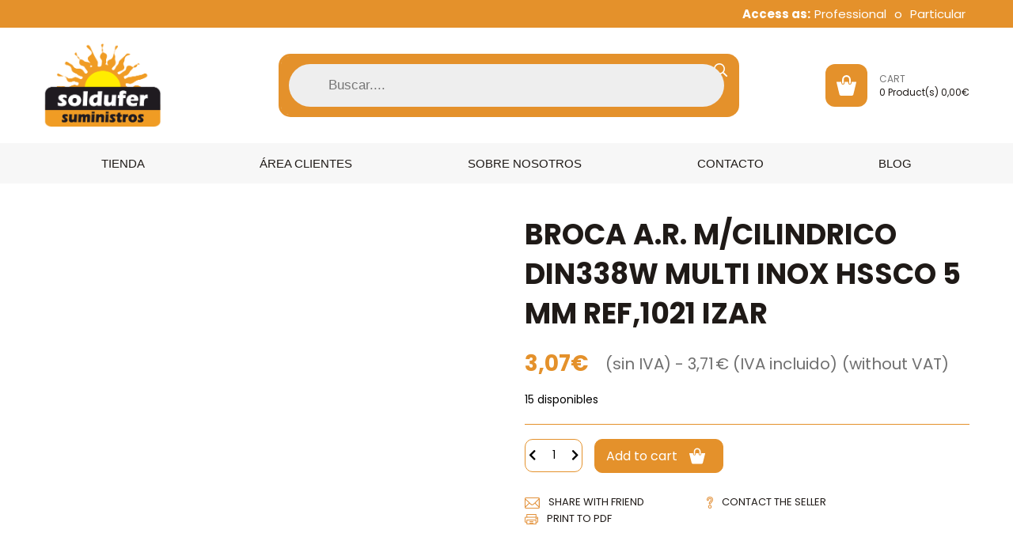

--- FILE ---
content_type: text/html; charset=UTF-8
request_url: https://www.soldufer.com/producto/broca-a-r-m-cilindrico-din338w-multi-inox-hssco-5-mm-ref1021-izar/
body_size: 57477
content:
<!DOCTYPE html><html lang="es" prefix="og: https://ogp.me/ns#"><head><script data-no-optimize="1">var litespeed_docref=sessionStorage.getItem("litespeed_docref");litespeed_docref&&(Object.defineProperty(document,"referrer",{get:function(){return litespeed_docref}}),sessionStorage.removeItem("litespeed_docref"));</script> <meta name="google-site-verification" content="1O_WOjr2t5c3xaM2SkV-EmThMmG6BBvo5v_aJYvDwk0" /><meta charset="UTF-8" /><meta name='viewport' content='width=device-width, initial-scale=1.0' /><meta http-equiv='X-UA-Compatible' content='IE=edge' /><link rel="profile" href="https://gmpg.org/xfn/11" /><style>img:is([sizes="auto" i], [sizes^="auto," i]) { contain-intrinsic-size: 3000px 1500px }</style> <script data-cfasync="false" data-pagespeed-no-defer>var gtm4wp_datalayer_name = "dataLayer";
	var dataLayer = dataLayer || [];
	const gtm4wp_use_sku_instead = false;
	const gtm4wp_currency = 'EUR';
	const gtm4wp_product_per_impression = 10;
	const gtm4wp_clear_ecommerce = false;
	const gtm4wp_datalayer_max_timeout = 2000;</script> <title>BROCA A.R. M/CILINDRICO DIN338W MULTI INOX HSSCO 5 MM REF,1021 IZAR | Soldufer</title><meta name="description" content="Características:"/><meta name="robots" content="follow, index, max-snippet:-1, max-video-preview:-1, max-image-preview:large"/><link rel="canonical" href="https://www.soldufer.com/producto/broca-a-r-m-cilindrico-din338w-multi-inox-hssco-5-mm-ref1021-izar/" /><meta property="og:locale" content="es_ES" /><meta property="og:type" content="product" /><meta property="og:title" content="BROCA A.R. M/CILINDRICO DIN338W MULTI INOX HSSCO 5 MM REF,1021 IZAR | Soldufer" /><meta property="og:description" content="Características:" /><meta property="og:url" content="https://www.soldufer.com/producto/broca-a-r-m-cilindrico-din338w-multi-inox-hssco-5-mm-ref1021-izar/" /><meta property="og:site_name" content="Soldufer" /><meta property="og:updated_time" content="2025-11-11T08:54:31+01:00" /><meta property="og:image" content="https://www.soldufer.com/wp-content/uploads/2024/01/24428_p_29117E.jpeg" /><meta property="og:image:secure_url" content="https://www.soldufer.com/wp-content/uploads/2024/01/24428_p_29117E.jpeg" /><meta property="og:image:width" content="800" /><meta property="og:image:height" content="800" /><meta property="og:image:alt" content="Soldufer" /><meta property="og:image:type" content="image/jpeg" /><meta property="product:price:amount" content="3.069" /><meta property="product:price:currency" content="EUR" /><meta property="product:availability" content="instock" /><meta name="twitter:card" content="summary_large_image" /><meta name="twitter:title" content="BROCA A.R. M/CILINDRICO DIN338W MULTI INOX HSSCO 5 MM REF,1021 IZAR | Soldufer" /><meta name="twitter:description" content="Características:" /><meta name="twitter:image" content="https://www.soldufer.com/wp-content/uploads/2024/01/24428_p_29117E.jpeg" /><meta name="twitter:label1" content="Precio" /><meta name="twitter:data1" content="3,07&euro;" /><meta name="twitter:label2" content="Disponibilidad" /><meta name="twitter:data2" content="15 disponibles" /> <script type="application/ld+json" class="rank-math-schema">{"@context":"https://schema.org","@graph":[{"@type":"Organization","@id":"https://www.soldufer.com/#organization","name":"Soldufer","url":"https://www.soldufer.com","logo":{"@type":"ImageObject","@id":"https://www.soldufer.com/#logo","url":"https://www.soldufer.com/wp-content/uploads/2018/01/logo-soldufer-1.png","contentUrl":"https://www.soldufer.com/wp-content/uploads/2018/01/logo-soldufer-1.png","caption":"Soldufer","inLanguage":"es","width":"320","height":"238"}},{"@type":"WebSite","@id":"https://www.soldufer.com/#website","url":"https://www.soldufer.com","name":"Soldufer","alternateName":"Las Mejores Marcas de Suministro Industrial","publisher":{"@id":"https://www.soldufer.com/#organization"},"inLanguage":"es"},{"@type":"ImageObject","@id":"https://www.soldufer.com/wp-content/uploads/2024/01/24428_p_29117E.jpeg","url":"https://www.soldufer.com/wp-content/uploads/2024/01/24428_p_29117E.jpeg","width":"800","height":"800","caption":"Soldufer","inLanguage":"es"},{"@type":"ItemPage","@id":"https://www.soldufer.com/producto/broca-a-r-m-cilindrico-din338w-multi-inox-hssco-5-mm-ref1021-izar/#webpage","url":"https://www.soldufer.com/producto/broca-a-r-m-cilindrico-din338w-multi-inox-hssco-5-mm-ref1021-izar/","name":"BROCA A.R. M/CILINDRICO DIN338W MULTI INOX HSSCO 5 MM REF,1021 IZAR | Soldufer","datePublished":"2022-07-06T10:48:44+02:00","dateModified":"2025-11-11T08:54:31+01:00","isPartOf":{"@id":"https://www.soldufer.com/#website"},"primaryImageOfPage":{"@id":"https://www.soldufer.com/wp-content/uploads/2024/01/24428_p_29117E.jpeg"},"inLanguage":"es"},{"@type":"Product","name":"BROCA A.R. M/CILINDRICO DIN338W MULTI INOX HSSCO 5 MM REF,1021 IZAR | Soldufer","description":"Caracter\u00edsticas:","sku":"8424448257697","category":"Corte y perforaci\u00f3n &gt; Brocas metal mango cil\u00edndrico","mainEntityOfPage":{"@id":"https://www.soldufer.com/producto/broca-a-r-m-cilindrico-din338w-multi-inox-hssco-5-mm-ref1021-izar/#webpage"},"image":[{"@type":"ImageObject","url":"https://www.soldufer.com/wp-content/uploads/2024/01/24428_p_29117E.jpeg","height":"800","width":"800"}],"offers":{"@type":"Offer","price":"3.07","priceCurrency":"EUR","priceValidUntil":"2026-12-31","availability":"https://schema.org/InStock","itemCondition":"NewCondition","url":"https://www.soldufer.com/producto/broca-a-r-m-cilindrico-din338w-multi-inox-hssco-5-mm-ref1021-izar/","seller":{"@type":"Organization","@id":"https://www.soldufer.com/","name":"Soldufer","url":"https://www.soldufer.com","logo":"https://www.soldufer.com/wp-content/uploads/2018/01/logo-soldufer-1.png"},"priceSpecification":{"price":"3.069","priceCurrency":"EUR","valueAddedTaxIncluded":"false"}},"@id":"https://www.soldufer.com/producto/broca-a-r-m-cilindrico-din338w-multi-inox-hssco-5-mm-ref1021-izar/#richSnippet"}]}</script> <link rel='dns-prefetch' href='//cdn.jsdelivr.net' /><link rel='dns-prefetch' href='//fonts.googleapis.com' /><link rel='dns-prefetch' href='//use.fontawesome.com' /><link rel="alternate" type="application/rss+xml" title="Soldufer &raquo; Feed" href="https://www.soldufer.com/feed/" /><link rel="alternate" type="application/rss+xml" title="Soldufer &raquo; Feed de los comentarios" href="https://www.soldufer.com/comments/feed/" /><link rel="alternate" type="application/rss+xml" title="Soldufer &raquo; Comentario BROCA A.R. M/CILINDRICO DIN338W MULTI INOX HSSCO 5 MM REF,1021  IZAR del feed" href="https://www.soldufer.com/producto/broca-a-r-m-cilindrico-din338w-multi-inox-hssco-5-mm-ref1021-izar/feed/" /><style id="litespeed-ccss">ul{box-sizing:border-box}:root{--wp--preset--font-size--normal:16px;--wp--preset--font-size--huge:42px}.screen-reader-text{border:0;clip-path:inset(50%);height:1px;margin:-1px;overflow:hidden;padding:0;position:absolute;width:1px;word-wrap:normal!important}:where(figure){margin:0 0 1em}:root{--woocommerce:#720eec;--wc-green:#7ad03a;--wc-red:#a00;--wc-orange:#ffba00;--wc-blue:#2ea2cc;--wc-primary:#720eec;--wc-primary-text:#fcfbfe;--wc-secondary:#e9e6ed;--wc-secondary-text:#515151;--wc-highlight:#958e09;--wc-highligh-text:white;--wc-content-bg:#fff;--wc-subtext:#767676;--wc-form-border-color:rgba(32, 7, 7, 0.8);--wc-form-border-radius:4px;--wc-form-border-width:1px}.yith-wcwl-add-to-wishlist .yith-wcwl-add-button{display:flex;flex-direction:column;align-items:center}.yith-wcwl-add-to-wishlist svg.yith-wcwl-icon-svg{height:auto;width:25px;color:var(--add-to-wishlist-icon-color,#000)}.yith-wcwl-add-to-wishlist a.add_to_wishlist>.yith-wcwl-icon-svg{vertical-align:bottom}.yith-wcwl-add-to-wishlist{margin-top:10px}.yith-wcwl-add-button a.add_to_wishlist{margin:0;box-shadow:none;text-shadow:none}.yith-wcwl-add-button .add_to_wishlist svg.yith-wcwl-icon-svg{margin-right:5px}:root{--color-add-to-wishlist-background:#333333;--color-add-to-wishlist-text:#FFFFFF;--color-add-to-wishlist-border:#333333;--color-add-to-wishlist-background-hover:#333333;--color-add-to-wishlist-text-hover:#FFFFFF;--color-add-to-wishlist-border-hover:#333333;--rounded-corners-radius:16px;--color-add-to-cart-background:#333333;--color-add-to-cart-text:#FFFFFF;--color-add-to-cart-border:#333333;--color-add-to-cart-background-hover:#4F4F4F;--color-add-to-cart-text-hover:#FFFFFF;--color-add-to-cart-border-hover:#4F4F4F;--add-to-cart-rounded-corners-radius:16px;--color-button-style-1-background:#333333;--color-button-style-1-text:#FFFFFF;--color-button-style-1-border:#333333;--color-button-style-1-background-hover:#4F4F4F;--color-button-style-1-text-hover:#FFFFFF;--color-button-style-1-border-hover:#4F4F4F;--color-button-style-2-background:#333333;--color-button-style-2-text:#FFFFFF;--color-button-style-2-border:#333333;--color-button-style-2-background-hover:#4F4F4F;--color-button-style-2-text-hover:#FFFFFF;--color-button-style-2-border-hover:#4F4F4F;--color-wishlist-table-background:#FFFFFF;--color-wishlist-table-text:#6d6c6c;--color-wishlist-table-border:#FFFFFF;--color-headers-background:#F4F4F4;--color-share-button-color:#FFFFFF;--color-share-button-color-hover:#FFFFFF;--color-fb-button-background:#39599E;--color-fb-button-background-hover:#595A5A;--color-tw-button-background:#45AFE2;--color-tw-button-background-hover:#595A5A;--color-pr-button-background:#AB2E31;--color-pr-button-background-hover:#595A5A;--color-em-button-background:#FBB102;--color-em-button-background-hover:#595A5A;--color-wa-button-background:#00A901;--color-wa-button-background-hover:#595A5A;--feedback-duration:3s}:root{--color-add-to-wishlist-background:#333333;--color-add-to-wishlist-text:#FFFFFF;--color-add-to-wishlist-border:#333333;--color-add-to-wishlist-background-hover:#333333;--color-add-to-wishlist-text-hover:#FFFFFF;--color-add-to-wishlist-border-hover:#333333;--rounded-corners-radius:16px;--color-add-to-cart-background:#333333;--color-add-to-cart-text:#FFFFFF;--color-add-to-cart-border:#333333;--color-add-to-cart-background-hover:#4F4F4F;--color-add-to-cart-text-hover:#FFFFFF;--color-add-to-cart-border-hover:#4F4F4F;--add-to-cart-rounded-corners-radius:16px;--color-button-style-1-background:#333333;--color-button-style-1-text:#FFFFFF;--color-button-style-1-border:#333333;--color-button-style-1-background-hover:#4F4F4F;--color-button-style-1-text-hover:#FFFFFF;--color-button-style-1-border-hover:#4F4F4F;--color-button-style-2-background:#333333;--color-button-style-2-text:#FFFFFF;--color-button-style-2-border:#333333;--color-button-style-2-background-hover:#4F4F4F;--color-button-style-2-text-hover:#FFFFFF;--color-button-style-2-border-hover:#4F4F4F;--color-wishlist-table-background:#FFFFFF;--color-wishlist-table-text:#6d6c6c;--color-wishlist-table-border:#FFFFFF;--color-headers-background:#F4F4F4;--color-share-button-color:#FFFFFF;--color-share-button-color-hover:#FFFFFF;--color-fb-button-background:#39599E;--color-fb-button-background-hover:#595A5A;--color-tw-button-background:#45AFE2;--color-tw-button-background-hover:#595A5A;--color-pr-button-background:#AB2E31;--color-pr-button-background-hover:#595A5A;--color-em-button-background:#FBB102;--color-em-button-background-hover:#595A5A;--color-wa-button-background:#00A901;--color-wa-button-background-hover:#595A5A;--feedback-duration:3s}:root{--wp--preset--aspect-ratio--square:1;--wp--preset--aspect-ratio--4-3:4/3;--wp--preset--aspect-ratio--3-4:3/4;--wp--preset--aspect-ratio--3-2:3/2;--wp--preset--aspect-ratio--2-3:2/3;--wp--preset--aspect-ratio--16-9:16/9;--wp--preset--aspect-ratio--9-16:9/16;--wp--preset--color--black:#000000;--wp--preset--color--cyan-bluish-gray:#abb8c3;--wp--preset--color--white:#ffffff;--wp--preset--color--pale-pink:#f78da7;--wp--preset--color--vivid-red:#cf2e2e;--wp--preset--color--luminous-vivid-orange:#ff6900;--wp--preset--color--luminous-vivid-amber:#fcb900;--wp--preset--color--light-green-cyan:#7bdcb5;--wp--preset--color--vivid-green-cyan:#00d084;--wp--preset--color--pale-cyan-blue:#8ed1fc;--wp--preset--color--vivid-cyan-blue:#0693e3;--wp--preset--color--vivid-purple:#9b51e0;--wp--preset--gradient--vivid-cyan-blue-to-vivid-purple:linear-gradient(135deg,rgba(6,147,227,1) 0%,rgb(155,81,224) 100%);--wp--preset--gradient--light-green-cyan-to-vivid-green-cyan:linear-gradient(135deg,rgb(122,220,180) 0%,rgb(0,208,130) 100%);--wp--preset--gradient--luminous-vivid-amber-to-luminous-vivid-orange:linear-gradient(135deg,rgba(252,185,0,1) 0%,rgba(255,105,0,1) 100%);--wp--preset--gradient--luminous-vivid-orange-to-vivid-red:linear-gradient(135deg,rgba(255,105,0,1) 0%,rgb(207,46,46) 100%);--wp--preset--gradient--very-light-gray-to-cyan-bluish-gray:linear-gradient(135deg,rgb(238,238,238) 0%,rgb(169,184,195) 100%);--wp--preset--gradient--cool-to-warm-spectrum:linear-gradient(135deg,rgb(74,234,220) 0%,rgb(151,120,209) 20%,rgb(207,42,186) 40%,rgb(238,44,130) 60%,rgb(251,105,98) 80%,rgb(254,248,76) 100%);--wp--preset--gradient--blush-light-purple:linear-gradient(135deg,rgb(255,206,236) 0%,rgb(152,150,240) 100%);--wp--preset--gradient--blush-bordeaux:linear-gradient(135deg,rgb(254,205,165) 0%,rgb(254,45,45) 50%,rgb(107,0,62) 100%);--wp--preset--gradient--luminous-dusk:linear-gradient(135deg,rgb(255,203,112) 0%,rgb(199,81,192) 50%,rgb(65,88,208) 100%);--wp--preset--gradient--pale-ocean:linear-gradient(135deg,rgb(255,245,203) 0%,rgb(182,227,212) 50%,rgb(51,167,181) 100%);--wp--preset--gradient--electric-grass:linear-gradient(135deg,rgb(202,248,128) 0%,rgb(113,206,126) 100%);--wp--preset--gradient--midnight:linear-gradient(135deg,rgb(2,3,129) 0%,rgb(40,116,252) 100%);--wp--preset--font-size--small:13px;--wp--preset--font-size--medium:20px;--wp--preset--font-size--large:36px;--wp--preset--font-size--x-large:42px;--wp--preset--spacing--20:0.44rem;--wp--preset--spacing--30:0.67rem;--wp--preset--spacing--40:1rem;--wp--preset--spacing--50:1.5rem;--wp--preset--spacing--60:2.25rem;--wp--preset--spacing--70:3.38rem;--wp--preset--spacing--80:5.06rem;--wp--preset--shadow--natural:6px 6px 9px rgba(0, 0, 0, 0.2);--wp--preset--shadow--deep:12px 12px 50px rgba(0, 0, 0, 0.4);--wp--preset--shadow--sharp:6px 6px 0px rgba(0, 0, 0, 0.2);--wp--preset--shadow--outlined:6px 6px 0px -3px rgba(255, 255, 255, 1), 6px 6px rgba(0, 0, 0, 1);--wp--preset--shadow--crisp:6px 6px 0px rgba(0, 0, 0, 1)}.wpcf7 .screen-reader-response{position:absolute;overflow:hidden;clip:rect(1px,1px,1px,1px);clip-path:inset(50%);height:1px;width:1px;margin:-1px;padding:0;border:0;word-wrap:normal!important}.wpcf7 form .wpcf7-response-output{margin:2em .5em 1em;padding:.2em 1em;border:2px solid #00a0d2}.wpcf7 form.init .wpcf7-response-output{display:none}.wpcf7-form-control-wrap{position:relative}.wpcf7 input[type="email"]{direction:ltr}#cookie-law-info-bar{font-size:15px;margin:0 auto;padding:12px 10px;position:absolute;text-align:center;box-sizing:border-box;width:100%;z-index:9999;display:none;left:0;font-weight:300;box-shadow:0-1px 10px 0 rgb(172 171 171/.3)}#cookie-law-info-bar span{vertical-align:middle}.cli-plugin-button,.cli-plugin-button:visited{display:inline-block;padding:9px 12px;color:#fff;text-decoration:none;position:relative;margin-left:5px;text-decoration:none}.cli-plugin-button,.cli-plugin-button:visited,.medium.cli-plugin-button,.medium.cli-plugin-button:visited{font-size:13px;font-weight:400;line-height:1}.cli-plugin-button{margin-top:5px}.cli-bar-popup{-moz-background-clip:padding;-webkit-background-clip:padding;background-clip:padding-box;-webkit-border-radius:30px;-moz-border-radius:30px;border-radius:30px;padding:20px}.cli-container-fluid{padding-right:15px;padding-left:15px;margin-right:auto;margin-left:auto}.cli-row{display:-ms-flexbox;display:flex;-ms-flex-wrap:wrap;flex-wrap:wrap;margin-right:-15px;margin-left:-15px}.cli-align-items-stretch{-ms-flex-align:stretch!important;align-items:stretch!important}.cli-px-0{padding-left:0;padding-right:0}.cli-btn{font-size:14px;display:inline-block;font-weight:400;text-align:center;white-space:nowrap;vertical-align:middle;border:1px solid #fff0;padding:.5rem 1.25rem;line-height:1;border-radius:.25rem}.cli-modal-backdrop{position:fixed;top:0;right:0;bottom:0;left:0;z-index:1040;background-color:#000;display:none}.cli-modal-backdrop.cli-fade{opacity:0}.cli-modal a{text-decoration:none}.cli-modal .cli-modal-dialog{position:relative;width:auto;margin:.5rem;font-family:-apple-system,BlinkMacSystemFont,"Segoe UI",Roboto,"Helvetica Neue",Arial,sans-serif,"Apple Color Emoji","Segoe UI Emoji","Segoe UI Symbol";font-size:1rem;font-weight:400;line-height:1.5;color:#212529;text-align:left;display:-ms-flexbox;display:flex;-ms-flex-align:center;align-items:center;min-height:calc(100% - (.5rem*2))}@media (min-width:576px){.cli-modal .cli-modal-dialog{max-width:500px;margin:1.75rem auto;min-height:calc(100% - (1.75rem*2))}}@media (min-width:992px){.cli-modal .cli-modal-dialog{max-width:900px}}.cli-modal-content{position:relative;display:-ms-flexbox;display:flex;-ms-flex-direction:column;flex-direction:column;width:100%;background-color:#fff;background-clip:padding-box;border-radius:.3rem;outline:0}.cli-modal .cli-modal-close{position:absolute;right:10px;top:10px;z-index:1;padding:0;background-color:transparent!important;border:0;-webkit-appearance:none;font-size:1.5rem;font-weight:700;line-height:1;color:#000;text-shadow:0 1px 0#fff}.cli-switch{display:inline-block;position:relative;min-height:1px;padding-left:70px;font-size:14px}.cli-switch input[type="checkbox"]{display:none}.cli-switch .cli-slider{background-color:#e3e1e8;height:24px;width:50px;bottom:0;left:0;position:absolute;right:0;top:0}.cli-switch .cli-slider:before{background-color:#fff;bottom:2px;content:"";height:20px;left:2px;position:absolute;width:20px}.cli-switch .cli-slider{border-radius:34px}.cli-switch .cli-slider:before{border-radius:50%}.cli-tab-content{background:#fff}.cli-tab-content{width:100%;padding:30px}@media (max-width:767px){.cli-tab-content{padding:30px 10px}}.cli-container-fluid{padding-right:15px;padding-left:15px;margin-right:auto;margin-left:auto}.cli-row{display:-ms-flexbox;display:flex;-ms-flex-wrap:wrap;flex-wrap:wrap;margin-right:-15px;margin-left:-15px}.cli-align-items-stretch{-ms-flex-align:stretch!important;align-items:stretch!important}.cli-px-0{padding-left:0;padding-right:0}.cli-btn{font-size:14px;display:inline-block;font-weight:400;text-align:center;white-space:nowrap;vertical-align:middle;border:1px solid #fff0;padding:.5rem 1.25rem;line-height:1;border-radius:.25rem}.cli-modal-backdrop{position:fixed;top:0;right:0;bottom:0;left:0;z-index:1040;background-color:#000;-webkit-transform:scale(0);transform:scale(0)}.cli-modal-backdrop.cli-fade{opacity:0}.cli-modal{position:fixed;top:0;right:0;bottom:0;left:0;z-index:99999;transform:scale(0);overflow:hidden;outline:0;display:none}.cli-modal a{text-decoration:none}.cli-modal .cli-modal-dialog{position:relative;width:auto;margin:.5rem;font-family:inherit;font-size:1rem;font-weight:400;line-height:1.5;color:#212529;text-align:left;display:-ms-flexbox;display:flex;-ms-flex-align:center;align-items:center;min-height:calc(100% - (.5rem*2))}@media (min-width:576px){.cli-modal .cli-modal-dialog{max-width:500px;margin:1.75rem auto;min-height:calc(100% - (1.75rem*2))}}.cli-modal-content{position:relative;display:-ms-flexbox;display:flex;-ms-flex-direction:column;flex-direction:column;width:100%;background-color:#fff;background-clip:padding-box;border-radius:.2rem;box-sizing:border-box;outline:0}.cli-switch{display:inline-block;position:relative;min-height:1px;padding-left:38px;font-size:14px}.cli-switch input[type="checkbox"]{display:none}.cli-switch .cli-slider{background-color:#e3e1e8;height:20px;width:38px;bottom:0;left:0;position:absolute;right:0;top:0}.cli-switch .cli-slider:before{background-color:#fff;bottom:2px;content:"";height:15px;left:3px;position:absolute;width:15px}.cli-switch .cli-slider{border-radius:34px;font-size:0}.cli-switch .cli-slider:before{border-radius:50%}.cli-tab-content{background:#fff}.cli-tab-content{width:100%;padding:5px 30px 5px 5px;box-sizing:border-box}@media (max-width:767px){.cli-tab-content{padding:30px 10px}}.cli-tab-footer .cli-btn{background-color:#00acad;padding:10px 15px;text-decoration:none}.cli-tab-footer .wt-cli-privacy-accept-btn{background-color:#61a229;color:#fff;border-radius:0}.cli-tab-footer{width:100%;text-align:right;padding:20px 0}.cli-col-12{width:100%}.cli-tab-header{display:flex;justify-content:space-between}.cli-tab-header a:before{width:10px;height:2px;left:0;top:calc(50% - 1px)}.cli-tab-header a:after{width:2px;height:10px;left:4px;top:calc(50% - 5px);-webkit-transform:none;transform:none}.cli-tab-header a:before{width:7px;height:7px;border-right:1px solid #4a6e78;border-bottom:1px solid #4a6e78;content:" ";transform:rotate(-45deg);margin-right:10px}.cli-tab-header a.cli-nav-link{position:relative;display:flex;align-items:center;font-size:14px;color:#000;text-transform:capitalize}.cli-tab-header{border-radius:5px;padding:12px 15px;background-color:#f2f2f2}.cli-modal .cli-modal-close{position:absolute;right:0;top:0;z-index:1;-webkit-appearance:none;width:40px;height:40px;padding:0;border-radius:50%;padding:10px;background:#fff0;border:none;min-width:40px}.cli-tab-container h4{font-family:inherit;font-size:16px;margin-bottom:15px;margin:10px 0}#cliSettingsPopup .cli-tab-section-container{padding-top:12px}.cli-privacy-content-text{font-size:14px;line-height:1.4;margin-top:0;padding:0;color:#000}.cli-tab-content{display:none}.cli-tab-section .cli-tab-content{padding:10px 20px 5px 20px}.cli-tab-section{margin-top:5px}@media (min-width:992px){.cli-modal .cli-modal-dialog{max-width:645px}}.cli-switch .cli-slider:after{content:attr(data-cli-disable);position:absolute;right:50px;color:#000;font-size:12px;text-align:right;min-width:80px}.cli-privacy-overview:not(.cli-collapsed) .cli-privacy-content{max-height:60px;overflow:hidden}a.cli-privacy-readmore{font-size:12px;margin-top:12px;display:inline-block;padding-bottom:0;color:#000;text-decoration:underline}.cli-modal-footer{position:relative}a.cli-privacy-readmore:before{content:attr(data-readmore-text)}.cli-modal-close svg{fill:#000}span.cli-necessary-caption{color:#000;font-size:12px}.cli-tab-container .cli-row{max-height:500px;overflow-y:auto}.cli-tab-section .cookielawinfo-row-cat-table td,.cli-tab-section .cookielawinfo-row-cat-table th{font-size:12px}.wt-cli-sr-only{display:none;font-size:16px}.cli-bar-container{float:none;margin:0 auto;display:-webkit-box;display:-moz-box;display:-ms-flexbox;display:-webkit-flex;display:flex;justify-content:space-between;-webkit-box-align:center;-moz-box-align:center;-ms-flex-align:center;-webkit-align-items:center;align-items:center}.cli-bar-btn_container{margin-left:20px;display:-webkit-box;display:-moz-box;display:-ms-flexbox;display:-webkit-flex;display:flex;-webkit-box-align:center;-moz-box-align:center;-ms-flex-align:center;-webkit-align-items:center;align-items:center;flex-wrap:nowrap}.cli-bar-btn_container a{white-space:nowrap}.cli-style-v2{font-size:11pt;line-height:18px;font-weight:400}.cli-style-v2 .cli-bar-message{width:70%;text-align:left}.cli-style-v2 .cli-bar-btn_container .cli_action_button,.cli-style-v2 .cli-bar-btn_container .cli_settings_button{margin-left:5px}.cli-style-v2 .cli-bar-btn_container .cli-plugin-button{margin-top:5px;margin-bottom:5px}.wt-cli-necessary-checkbox{display:none!important}@media (max-width:985px){.cli-style-v2 .cli-bar-message{width:100%}.cli-style-v2.cli-bar-container{justify-content:left;flex-wrap:wrap}.cli-style-v2 .cli-bar-btn_container{margin-left:0;margin-top:10px}}.wt-cli-privacy-overview-actions{padding-bottom:0}@media only screen and (max-width:479px) and (min-width:320px){.cli-style-v2 .cli-bar-btn_container{flex-wrap:wrap}}.wt-cli-cookie-description{font-size:14px;line-height:1.4;margin-top:0;padding:0;color:#000}button.pswp__button{box-shadow:none!important;background-image:url(/wp-content/plugins/woocommerce/assets/css/photoswipe/default-skin/default-skin.png)!important}button.pswp__button,button.pswp__button--arrow--left::before,button.pswp__button--arrow--right::before{background-color:transparent!important}button.pswp__button--arrow--left,button.pswp__button--arrow--right{background-image:none!important}.pswp{display:none;position:absolute;width:100%;height:100%;left:0;top:0;overflow:hidden;-ms-touch-action:none;touch-action:none;z-index:1500;-webkit-text-size-adjust:100%;-webkit-backface-visibility:hidden;outline:0}.pswp *{-webkit-box-sizing:border-box;box-sizing:border-box}.pswp__bg{position:absolute;left:0;top:0;width:100%;height:100%;background:#000;opacity:0;-webkit-transform:translateZ(0);transform:translateZ(0);-webkit-backface-visibility:hidden;will-change:opacity}.pswp__scroll-wrap{position:absolute;left:0;top:0;width:100%;height:100%;overflow:hidden}.pswp__container{-ms-touch-action:none;touch-action:none;position:absolute;left:0;right:0;top:0;bottom:0}.pswp__container{-webkit-touch-callout:none}.pswp__bg{will-change:opacity}.pswp__container{-webkit-backface-visibility:hidden}.pswp__item{position:absolute;left:0;right:0;top:0;bottom:0;overflow:hidden}.pswp__button{width:44px;height:44px;position:relative;background:0 0;overflow:visible;-webkit-appearance:none;display:block;border:0;padding:0;margin:0;float:left;opacity:.75;-webkit-box-shadow:none;box-shadow:none}.pswp__button::-moz-focus-inner{padding:0;border:0}.pswp__button,.pswp__button--arrow--left:before,.pswp__button--arrow--right:before{background:url(/wp-content/plugins/woocommerce/assets/css/photoswipe/default-skin/default-skin.png)0 0 no-repeat;background-size:264px 88px;width:44px;height:44px}.pswp__button--close{background-position:0-44px}.pswp__button--share{background-position:-44px -44px}.pswp__button--fs{display:none}.pswp__button--zoom{display:none;background-position:-88px 0}.pswp__button--arrow--left,.pswp__button--arrow--right{background:0 0;top:50%;margin-top:-50px;width:70px;height:100px;position:absolute}.pswp__button--arrow--left{left:0}.pswp__button--arrow--right{right:0}.pswp__button--arrow--left:before,.pswp__button--arrow--right:before{content:"";top:35px;background-color:rgb(0 0 0/.3);height:30px;width:32px;position:absolute}.pswp__button--arrow--left:before{left:6px;background-position:-138px -44px}.pswp__button--arrow--right:before{right:6px;background-position:-94px -44px}.pswp__share-modal{display:block;background:rgb(0 0 0/.5);width:100%;height:100%;top:0;left:0;padding:10px;position:absolute;z-index:1600;opacity:0;-webkit-backface-visibility:hidden;will-change:opacity}.pswp__share-modal--hidden{display:none}.pswp__share-tooltip{z-index:1620;position:absolute;background:#fff;top:56px;border-radius:2px;display:block;width:auto;right:44px;-webkit-box-shadow:0 2px 5px rgb(0 0 0/.25);box-shadow:0 2px 5px rgb(0 0 0/.25);-webkit-transform:translateY(6px);-ms-transform:translateY(6px);transform:translateY(6px);-webkit-backface-visibility:hidden;will-change:transform}.pswp__counter{position:relative;left:0;top:0;height:44px;font-size:13px;line-height:44px;color:#fff;opacity:.75;padding:0 10px;margin-inline-end:auto}.pswp__caption{position:absolute;left:0;bottom:0;width:100%;min-height:44px}.pswp__caption__center{text-align:left;max-width:420px;margin:0 auto;font-size:13px;padding:10px;line-height:20px;color:#ccc}.pswp__preloader{width:44px;height:44px;position:absolute;top:0;left:50%;margin-left:-22px;opacity:0;will-change:opacity;direction:ltr}.pswp__preloader__icn{width:20px;height:20px;margin:12px}@media screen and (max-width:1024px){.pswp__preloader{position:relative;left:auto;top:auto;margin:0;float:right}}.pswp__ui{-webkit-font-smoothing:auto;visibility:visible;opacity:1;z-index:1550}.pswp__top-bar{position:absolute;left:0;top:0;height:44px;width:100%;display:flex;justify-content:flex-end}.pswp__caption,.pswp__top-bar{-webkit-backface-visibility:hidden;will-change:opacity}.pswp__caption,.pswp__top-bar{background-color:rgb(0 0 0/.5)}.pswp__ui--hidden .pswp__button--arrow--left,.pswp__ui--hidden .pswp__button--arrow--right,.pswp__ui--hidden .pswp__caption,.pswp__ui--hidden .pswp__top-bar{opacity:.001}:root{--woocommerce:#720eec;--wc-green:#7ad03a;--wc-red:#a00;--wc-orange:#ffba00;--wc-blue:#2ea2cc;--wc-primary:#720eec;--wc-primary-text:#fcfbfe;--wc-secondary:#e9e6ed;--wc-secondary-text:#515151;--wc-highlight:#958e09;--wc-highligh-text:white;--wc-content-bg:#fff;--wc-subtext:#767676;--wc-form-border-color:rgba(32, 7, 7, 0.8);--wc-form-border-radius:4px;--wc-form-border-width:1px}.woocommerce img,.woocommerce-page img{height:auto;max-width:100%}.woocommerce div.product div.images,.woocommerce-page div.product div.images{float:left;width:48%}.woocommerce div.product div.summary,.woocommerce-page div.product div.summary{float:right;width:48%;clear:none}@media only screen and (max-width:767px){:root{--woocommerce:#720eec;--wc-green:#7ad03a;--wc-red:#a00;--wc-orange:#ffba00;--wc-blue:#2ea2cc;--wc-primary:#720eec;--wc-primary-text:#fcfbfe;--wc-secondary:#e9e6ed;--wc-secondary-text:#515151;--wc-highlight:#958e09;--wc-highligh-text:white;--wc-content-bg:#fff;--wc-subtext:#767676;--wc-form-border-color:rgba(32, 7, 7, 0.8);--wc-form-border-radius:4px;--wc-form-border-width:1px}.woocommerce div.product div.images,.woocommerce div.product div.summary,.woocommerce-page div.product div.images,.woocommerce-page div.product div.summary{float:none;width:100%}}:root{--woocommerce:#720eec;--wc-green:#7ad03a;--wc-red:#a00;--wc-orange:#ffba00;--wc-blue:#2ea2cc;--wc-primary:#720eec;--wc-primary-text:#fcfbfe;--wc-secondary:#e9e6ed;--wc-secondary-text:#515151;--wc-highlight:#958e09;--wc-highligh-text:white;--wc-content-bg:#fff;--wc-subtext:#767676;--wc-form-border-color:rgba(32, 7, 7, 0.8);--wc-form-border-radius:4px;--wc-form-border-width:1px}.screen-reader-text{clip:rect(1px,1px,1px,1px);height:1px;overflow:hidden;position:absolute!important;width:1px;word-wrap:normal!important}.woocommerce .woocommerce-breadcrumb{margin:0 0 1em;padding:0}.woocommerce .woocommerce-breadcrumb::after,.woocommerce .woocommerce-breadcrumb::before{content:" ";display:table}.woocommerce .woocommerce-breadcrumb::after{clear:both}.woocommerce .quantity .qty{width:3.631em;text-align:center}.woocommerce div.product{margin-bottom:0;position:relative}.woocommerce div.product .product_title{clear:none;margin-top:0;padding:0}.woocommerce div.product p.stock{font-size:.92em}.woocommerce div.product div.images{margin-bottom:2em}.woocommerce div.product div.images img{display:block;width:100%;height:auto;box-shadow:none}.woocommerce div.product div.images.woocommerce-product-gallery{position:relative}.woocommerce div.product div.images .woocommerce-product-gallery__wrapper{margin:0;padding:0}.woocommerce div.product div.images .woocommerce-product-gallery__image a{display:block;outline-offset:-2px}.woocommerce div.product div.summary{margin-bottom:2em}.woocommerce div.product form.cart{margin-bottom:2em}.woocommerce div.product form.cart::after,.woocommerce div.product form.cart::before{content:" ";display:table}.woocommerce div.product form.cart::after{clear:both}.woocommerce div.product form.cart div.quantity{float:left;margin:0 4px 0 0}.woocommerce div.product form.cart .button{vertical-align:middle;float:left}.woocommerce .cart .button{float:none}.woocommerce #reviews #comments h2{clear:none}.woocommerce:where(body:not(.woocommerce-block-theme-has-button-styles)) button.button{font-size:100%;margin:0;line-height:1;position:relative;text-decoration:none;overflow:visible;padding:.618em 1em;font-weight:700;border-radius:3px;left:auto;color:#515151;background-color:#e9e6ed;border:0;display:inline-block;background-image:none;box-shadow:none;text-shadow:none}.woocommerce:where(body:not(.woocommerce-block-theme-has-button-styles)) button.button.alt{background-color:#7f54b3;color:#fff;-webkit-font-smoothing:antialiased}.woocommerce:where(body:not(.woocommerce-uses-block-theme)) .woocommerce-breadcrumb{font-size:.92em;color:#767676}.woocommerce:where(body:not(.woocommerce-uses-block-theme)) .woocommerce-breadcrumb a{color:#767676}.woocommerce:where(body:not(.woocommerce-uses-block-theme)) div.product p.price{color:#958e09;font-size:1.25em}.woocommerce:where(body:not(.woocommerce-uses-block-theme)) div.product .stock{color:#958e09}body{overflow-x:hidden}.wfc_container{position:fixed;top:0;bottom:0;z-index:99999999;background-color:#FFF;display:flex!important;box-shadow:3px 0 9px 0#000;flex-direction:column;opacity:0}.wfc_container .wfc_header{display:flex;-webkit-box-align:center;align-items:center;-webkit-box-pack:justify;justify-content:space-between;width:auto;background-color:#f1f1f1;border-bottom:2px solid #ccc;padding:0 12px}.wfc_container .wfc_header_title{display:flex;padding:10px 10px;text-align:center;font-size:20px;margin:0;text-transform:capitalize}.wfc_container span.wfc_close_cart{display:flex;-webkit-box-align:center;align-items:center;-webkit-box-pack:center;justify-content:center;font-size:16px;width:11px;line-height:0}.wfc_container .wfc_body{overflow-y:auto;flex-grow:1}.wfc_container .wfc_footer{padding:10px;width:100%;position:relative;bottom:0;display:inline-block;left:0;background-color:#f1f1f1;border-top:1px solid #ccc}a#wfc_apply_coupon{font-size:20px;letter-spacing:1.1px}.wfc_container .wfc_footer a{width:100%;display:inline-block;text-align:center;padding:5px;font-weight:600;line-height:25px;font-size:17px;letter-spacing:.5px;text-decoration:none}.wfc_cart_basket{border:1px solid #ccc;padding:15px;border-radius:10px;position:fixed;right:15px;z-index:999999}.wfc_item_count{position:absolute;top:-10px;left:-12px;height:23px;width:23px;line-height:23px;border-radius:50%;text-align:center;vertical-align:middle}.wfc_container h3.empty_cart_text{padding:10px 10px;font-size:20px;font-weight:600}.wfc_container div.wfc_ship_txt{text-align:center;text-transform:capitalize}.wfc_container .wfc_total_tr{width:100%;display:inline-block;background-color:#fff;padding:10px 10px;border-top:2px solid #ccc;position:relative;float:left;font-weight:500;font-size:21px}.wfc_total_label{font-weight:700}.wfc_container .wfc_total_tr div{width:50%;display:inline-block}.wfc_container .wfc_coupon{width:100%;display:inline-block;background-color:#f1f1f1;padding:10px 10px;border-top:1px solid #eee;position:relative;font-weight:700;text-align:center}.wfc_apply_coupon_link a{display:inline-block;text-decoration:none;font-size:18px}.wfc_coupon_field{display:none;width:100%}.wfc_coupon_field input#wfc_coupon_code{display:inline-block;width:70%;font-size:16px;padding:8px;border:0;border-radius:0}.wfc_coupon_field span.wfc_coupon_submit{display:inline-block;width:25%;font-size:16px;padding:8px;margin-left:5%}.wfc_coupon_response{position:fixed;display:none;width:100%;height:100%;top:0;right:0;bottom:0;background-color:rgb(99 97 97/50%);z-index:9999999999}#wfc_cpn_resp{position:relative;background-color:#0f834d;color:#fff;padding:15px;z-index:9999999;top:0;left:0;-ms-transform:translate(-50%,-50%);max-width:100%;display:inline-block}.wfc_cart_icon img{height:20px}.wfc_total_label{display:inline-block;width:100%;float:left;text-align:left}.wfc_total_amount{display:inline-block;width:100%;float:right;text-align:right}.wfc_container a{text-decoration:none}a.wfc_bn_3,a.wfc_bn_2,a.wfc_bn_1{position:relative}.wfc_container .wfc_footer a.wfc_bn_3:after,.wfc_container .wfc_footer a.wfc_bn_2:after,.wfc_container .wfc_footer a.wfc_bn_1:after{content:"";position:absolute;top:0;left:0;width:0;height:100%;background-color:rgb(255 255 255/.4)}.wfc_inner_div{display:inline-block;position:relative}.dgwt-wcas-search-wrapp{position:relative;line-height:100%;display:block;color:#444;min-width:230px;width:100%;text-align:left;margin:0 auto;-webkit-box-sizing:border-box;-moz-box-sizing:border-box;box-sizing:border-box}.dgwt-wcas-search-wrapp *{-webkit-box-sizing:border-box;-moz-box-sizing:border-box;box-sizing:border-box}.dgwt-wcas-search-form{margin:0;padding:0;width:100%}input[type=search].dgwt-wcas-search-input{-webkit-box-shadow:none;box-shadow:none;margin:0;-webkit-appearance:textfield;text-align:left}[type=search].dgwt-wcas-search-input::-ms-clear{display:none}[type=search].dgwt-wcas-search-input::-webkit-search-decoration{-webkit-appearance:none}[type=search].dgwt-wcas-search-input::-webkit-search-cancel-button{display:none}.dgwt-wcas-style-pirx .dgwt-wcas-sf-wrapp button.dgwt-wcas-search-submit:before{display:none}button.dgwt-wcas-search-submit{position:relative}.dgwt-wcas-ico-magnifier{bottom:0;left:0;margin:auto;position:absolute;right:0;top:0;height:65%;display:block}.dgwt-wcas-preloader{height:100%;position:absolute;right:0;top:0;width:40px;z-index:-1;background-repeat:no-repeat;background-position:right 15px center;background-size:auto 44%}.dgwt-wcas-voice-search{position:absolute;right:0;top:0;height:100%;width:40px;z-index:1;opacity:.5;align-items:center;justify-content:center;display:none}.screen-reader-text{clip:rect(1px,1px,1px,1px);height:1px;overflow:hidden;position:absolute!important;width:1px}.dgwt-wcas-sf-wrapp:after,.dgwt-wcas-sf-wrapp:before{content:"";display:table}.dgwt-wcas-sf-wrapp:after{clear:both}.dgwt-wcas-sf-wrapp{zoom:1;width:100%;max-width:100vw;margin:0;position:relative;background:0 0}.dgwt-wcas-sf-wrapp input[type=search].dgwt-wcas-search-input{width:100%;height:40px;font-size:14px;line-height:100%;padding:10px 15px;margin:0;background:#fff;border:1px solid #ddd;border-radius:3px;-webkit-border-radius:3px;-webkit-appearance:none;box-sizing:border-box}.dgwt-wcas-sf-wrapp input[type=search].dgwt-wcas-search-input::-webkit-input-placeholder{color:#999;font-weight:400;font-style:italic;line-height:normal}.dgwt-wcas-sf-wrapp input[type=search].dgwt-wcas-search-input:-moz-placeholder{color:#999;font-weight:400;font-style:italic;line-height:normal}.dgwt-wcas-sf-wrapp input[type=search].dgwt-wcas-search-input::-moz-placeholder{color:#999;font-weight:400;font-style:italic;line-height:normal}.dgwt-wcas-sf-wrapp input[type=search].dgwt-wcas-search-input:-ms-input-placeholder{color:#999;font-weight:400;font-style:italic;line-height:normal}.dgwt-wcas-sf-wrapp button.dgwt-wcas-search-submit{overflow:visible;position:absolute;border:0;padding:0 15px;margin:0;height:40px;min-width:50px;width:auto;line-height:100%;min-height:100%;right:0;left:auto;top:0;bottom:auto;color:#fff;text-transform:uppercase;background-color:#333;border-radius:0 2px 2px 0;-webkit-border-radius:0 2px 2px 0;text-shadow:0-1px 0 rgb(0 0 0/.3);-webkit-box-shadow:none;box-shadow:none;-webkit-appearance:none}.dgwt-wcas-sf-wrapp .dgwt-wcas-search-submit:before{content:"";position:absolute;border-width:8px 8px 8px 0;border-style:solid solid solid none;border-color:#fff0 #333;top:12px;left:-6px}.dgwt-wcas-sf-wrapp .dgwt-wcas-search-submit::-moz-focus-inner{border:0;padding:0}.dgwt-wcas-ico-magnifier{max-width:20px}.dgwt-wcas-has-submit .dgwt-wcas-search-submit svg path{fill:#fff}.dgwt-wcas-style-pirx .dgwt-wcas-sf-wrapp{background:#fff;padding:10px;border-radius:10px}.dgwt-wcas-style-pirx .dgwt-wcas-sf-wrapp input[type=search].dgwt-wcas-search-input{padding:13px 24px 13px 48px;line-height:24px;font-size:17px;border:2px solid #fff0;border-radius:30px;height:auto;font-family:Roboto,sans-serif;background-color:#eee}.dgwt-wcas-style-pirx .dgwt-wcas-sf-wrapp button.dgwt-wcas-search-submit{background:0 0;border-radius:100%;border:0;display:flex;align-items:center;justify-content:center;padding:0;margin:0;position:absolute;min-height:33px;min-width:33px;height:33px;width:33px;left:23px;top:21px}.dgwt-wcas-style-pirx .dgwt-wcas-sf-wrapp button.dgwt-wcas-search-submit svg{width:18px;height:18px}.dgwt-wcas-style-pirx .dgwt-wcas-preloader{margin-right:35px}.dgwt-wcas-style-pirx.dgwt-wcas-has-submit .dgwt-wcas-search-submit svg path{fill:#111}.dgwt-wcas-style-pirx .dgwt-wcas-voice-search{right:20px;top:1px;opacity:1}.fa,.fas{-moz-osx-font-smoothing:grayscale;-webkit-font-smoothing:antialiased;display:inline-block;font-style:normal;font-variant:normal;text-rendering:auto;line-height:1}.fa-align-left:before{content:""}.fa-chevron-left:before{content:""}.fa-chevron-right:before{content:""}.fa,.fas{font-family:"Font Awesome 5 Pro";font-weight:900}.woocommerce-breadcrumb{display:none!important}.woocommerce-price-suffix .woocommerce-Price-currencySymbol{margin-left:2px}.mfp-hide{display:none!important}button::-moz-focus-inner{padding:0;border:0}.mfp-close{width:44px;height:44px;line-height:44px;position:absolute;right:0;top:0;text-decoration:none;text-align:center;opacity:.65;padding:0 0 18px 10px;color:#FFF;font-style:normal;font-size:28px;font-family:Arial,Baskerville,monospace}.fa,.fas{-moz-osx-font-smoothing:grayscale;-webkit-font-smoothing:antialiased;display:inline-block;font-style:normal;font-variant:normal;text-rendering:auto;line-height:1}.fa-align-left:before{content:""}.fa-chevron-left:before{content:""}.fa-chevron-right:before{content:""}.fa,.fas{font-family:"Font Awesome 5 Free"}.fa,.fas{font-weight:900}:root{--joinchat-ico:url("data:image/svg+xml;charset=utf-8,%3Csvg xmlns='http://www.w3.org/2000/svg' viewBox='0 0 24 24'%3E%3Cpath fill='%23fff' d='M3.516 3.516c4.686-4.686 12.284-4.686 16.97 0s4.686 12.283 0 16.97a12 12 0 0 1-13.754 2.299l-5.814.735a.392.392 0 0 1-.438-.44l.748-5.788A12 12 0 0 1 3.517 3.517zm3.61 17.043.3.158a9.85 9.85 0 0 0 11.534-1.758c3.843-3.843 3.843-10.074 0-13.918s-10.075-3.843-13.918 0a9.85 9.85 0 0 0-1.747 11.554l.16.303-.51 3.942a.196.196 0 0 0 .219.22zm6.534-7.003-.933 1.164a9.84 9.84 0 0 1-3.497-3.495l1.166-.933a.79.79 0 0 0 .23-.94L9.561 6.96a.79.79 0 0 0-.924-.445l-2.023.524a.797.797 0 0 0-.588.88 11.754 11.754 0 0 0 10.005 10.005.797.797 0 0 0 .88-.587l.525-2.023a.79.79 0 0 0-.445-.923L14.6 13.327a.79.79 0 0 0-.94.23z'/%3E%3C/svg%3E");--joinchat-font:-apple-system,blinkmacsystemfont,"Segoe UI",roboto,oxygen-sans,ubuntu,cantarell,"Helvetica Neue",sans-serif}.joinchat{--bottom:20px;--sep:20px;--s:60px;--header:calc(var(--s)*1.16667);--vh:100vh;--red:37;--green:211;--blue:102;--rgb:var(--red) var(--green) var(--blue);--color:rgb(var(--rgb));--dark:rgb(calc(var(--red) - 75) calc(var(--green) - 75) calc(var(--blue) - 75));--hover:rgb(calc(var(--red) + 50) calc(var(--green) + 50) calc(var(--blue) + 50));--bg:rgb(var(--rgb)/4%);--bw:100;--text:hsl(0deg 0% clamp(0%,var(--bw)*1%,100%)/clamp(70%,var(--bw)*1%,100%));--msg:var(--color);color:var(--text);display:none;position:fixed;z-index:9000;right:var(--sep);bottom:var(--bottom);font:normal normal normal 16px/1.625em var(--joinchat-font);letter-spacing:0;animation:joinchat_show .5s cubic-bezier(.18,.89,.32,1.28) 10ms both;transform:scale3d(0,0,0);transform-origin:calc(var(--s)/-2) calc(var(--s)/-4);touch-action:manipulation;-webkit-font-smoothing:antialiased}.joinchat *,.joinchat :after,.joinchat :before{box-sizing:border-box}.joinchat--left{right:auto;left:var(--sep)}@supports not (width:clamp(1px,1%,10px)){.joinchat{--text:hsl(0deg 0% calc(var(--bw)*1%)/90%)}}.joinchat__button{display:flex;flex-direction:row;position:absolute;z-index:2;bottom:8px;right:8px;height:var(--s);min-width:var(--s);background:#25d366;color:inherit;border-radius:calc(var(--s)/2);box-shadow:1px 6px 24px 0 rgba(7,94,84,.24)}.joinchat--left .joinchat__button{right:auto;left:8px;flex-direction:row-reverse}.joinchat__button__open{width:var(--s);height:var(--s);border-radius:50%;background:rgb(0 0 0/0) var(--joinchat-ico) 50%no-repeat;background-size:60%;overflow:hidden}.joinchat__button__send{display:none;flex-shrink:0;width:var(--s);height:var(--s);max-width:var(--s);padding:calc(var(--s)*0.18);margin:0;overflow:hidden}.joinchat__button__send path{fill:none!important;stroke:var(--text)!important}.joinchat__button__send .joinchat_svg__plain{stroke-dasharray:1097;stroke-dashoffset:1097;animation:joinchat_plain 6s .2s ease-in-out infinite}.joinchat__button__send .joinchat_svg__chat{stroke-dasharray:1020;stroke-dashoffset:1020;animation:joinchat_chat 6s 3.2s ease-in-out infinite}.joinchat__button__sendtext{padding:0;max-width:0;border-radius:var(--s);font-weight:600;line-height:var(--s);white-space:nowrap;opacity:0;overflow:hidden;text-overflow:ellipsis}.joinchat__tooltip{position:absolute;top:calc(var(--s)/2 - 16px);right:calc(var(--s) + 16px);max-width:calc(100vw - var(--s) - 45px);height:32px;padding:0 14px;border:none;border-radius:16px;background:#fff;color:rgba(0,0,0,.8);line-height:31px;white-space:nowrap;opacity:0;filter:drop-shadow(0 1px 4px rgba(0,0,0,.4))}.joinchat__tooltip:after{content:"";display:block;position:absolute;top:10px;right:-6px;border:8px solid transparent;border-width:6px 0 6px 8px;border-left-color:#fff}.joinchat__tooltip div{width:-moz-max-content;width:max-content;max-width:100%;overflow:hidden;text-overflow:ellipsis}.joinchat--left .joinchat__tooltip{right:auto;left:calc(var(--s) + 16px)}.joinchat--left .joinchat__tooltip:after{left:-6px;right:auto;border-color:transparent;border-width:6px 8px 6px 0;border-right-color:#fff}.joinchat__box{display:flex;flex-direction:column;position:absolute;bottom:0;right:0;z-index:1;width:calc(100vw - var(--sep)*2);max-width:400px;max-height:calc(var(--vh) - var(--bottom) - var(--sep));border-radius:calc(var(--s)/2 + 2px);background:#fff linear-gradient(180deg,var(--color),var(--color) var(--header),var(--bg) var(--header),var(--bg));box-shadow:0 2px 6px 0 rgba(0,0,0,.5);text-align:left;overflow:hidden;transform:scale3d(0,0,0);opacity:0}.joinchat--left .joinchat__box{right:auto;left:0}.joinchat__header{display:flex;flex-flow:row;align-items:center;position:relative;flex-shrink:0;height:var(--header);min-height:50px;padding:0 70px 0 26px;margin:0}.joinchat__powered{font-size:11px;line-height:18px;color:inherit!important;text-decoration:none!important;fill:currentcolor;opacity:.8}.joinchat__powered svg{display:inline-block;width:auto;height:18px;vertical-align:-30%}.joinchat__close{--size:34px;position:absolute;top:calc(50% - var(--size)/2);right:24px;width:var(--size);height:var(--size);border-radius:50%;background:rgba(0,0,0,.4)url(data:image/svg+xml;charset=utf-8,%3Csvg\ xmlns=\'http://www.w3.org/2000/svg\'\ fill=\'%23fff\'\ viewBox=\'0\ 0\ 24\ 24\'%3E%3Cpath\ d=\'M24\ 2.4\ 21.6\ 0\ 12\ 9.6\ 2.4\ 0\ 0\ 2.4\ 9.6\ 12\ 0\ 21.6\ 2.4\ 24l9.6-9.6\ 9.6\ 9.6\ 2.4-2.4-9.6-9.6z\'/%3E%3C/svg%3E)50%no-repeat;background-size:12px}.joinchat__box__scroll{overflow:hidden scroll;overscroll-behavior-y:contain;-webkit-overflow-scrolling:touch}.joinchat__box__scroll::-webkit-scrollbar{width:4px;background:rgb(0 0 0/0)}.joinchat__box__scroll::-webkit-scrollbar-thumb{border-radius:2px;background:rgb(0 0 0/0)}.joinchat__box__content{width:calc(100% + 4px);padding:20px 0 calc(var(--s) + 16px)}.joinchat{--peak:url(#joinchat__peak_l)}.joinchat__message{position:relative;min-height:56px;padding:15px 20px;margin:0 26px 26px;border-radius:26px;background:#fff;color:#4a4a4a;word-break:break-word;filter:drop-shadow(0 1px 2px rgba(0,0,0,.3));transform:translateZ(0)}.joinchat__message:before{content:"";display:block;position:absolute;bottom:18px;left:-15px;width:17px;height:25px;background:inherit;clip-path:var(--peak)}@keyframes joinchat_show{0%{transform:scale3d(0,0,0)}to{transform:scaleX(1)}}@keyframes joinchat_plain{0%,50%,to{stroke-dashoffset:1097}5%,45%{stroke-dashoffset:0}}@keyframes joinchat_chat{0%,50%,to{stroke-dashoffset:1020}5%,45%{stroke-dashoffset:0}}@media (orientation:landscape) and (height<=480px),(width<=480px){.joinchat{--bottom:6px;--sep:6px;--header:calc(var(--s)*0.91667)}.joinchat__close{--size:28px}.joinchat__box__scroll{padding-top:15px}.joinchat__message{padding:18px 16px;line-height:24px;margin:0 20px 20px}}@media (prefers-reduced-motion){.joinchat{animation:none}.joinchat__button__send .joinchat_svg__plain{stroke-dasharray:0;animation:none}.joinchat__button__send .joinchat_svg__chat{animation:none}}.dataview{margin-top:50px}.dataview.hidden{display:none}.fa,.fas{-moz-osx-font-smoothing:grayscale;-webkit-font-smoothing:antialiased;display:inline-block;font-style:normal;font-variant:normal;text-rendering:auto;line-height:1}.fa-align-left:before{content:""}.fa-chevron-left:before{content:""}.fa-chevron-right:before{content:""}.fa,.fas{font-family:"Font Awesome 5 Free"}.fa,.fas{font-weight:900}.mfp-hide{display:none!important}button::-moz-focus-inner{padding:0;border:0}.mfp-close{width:44px;height:44px;line-height:44px;position:absolute;right:0;top:0;text-decoration:none;text-align:center;opacity:.65;padding:0 0 18px 10px;color:#fff;font-style:normal;font-size:28px;font-family:Arial,Baskerville,monospace}:root{--blue:#007bff;--indigo:#6610f2;--purple:#6f42c1;--pink:#e83e8c;--red:#dc3545;--orange:#fd7e14;--yellow:#ffc107;--green:#28a745;--teal:#20c997;--cyan:#17a2b8;--white:#fff;--gray:#6c757d;--gray-dark:#343a40;--primary:#007bff;--secondary:#6c757d;--success:#28a745;--info:#17a2b8;--warning:#ffc107;--danger:#dc3545;--light:#f8f9fa;--dark:#343a40;--breakpoint-xs:0;--breakpoint-sm:576px;--breakpoint-md:768px;--breakpoint-lg:992px;--breakpoint-xl:1200px;--font-family-sans-serif:-apple-system, BlinkMacSystemFont, "Segoe UI", Roboto, "Helvetica Neue", Arial, "Noto Sans", "Liberation Sans", sans-serif, "Apple Color Emoji", "Segoe UI Emoji", "Segoe UI Symbol", "Noto Color Emoji";--font-family-monospace:SFMono-Regular, Menlo, Monaco, Consolas, "Liberation Mono", "Courier New", monospace}*,*::before,*::after{box-sizing:border-box}html{font-family:sans-serif;line-height:1.15;-webkit-text-size-adjust:100%}figure,header,nav{display:block}body{margin:0;font-family:-apple-system,BlinkMacSystemFont,"Segoe UI",Roboto,"Helvetica Neue",Arial,"Noto Sans","Liberation Sans",sans-serif,"Apple Color Emoji","Segoe UI Emoji","Segoe UI Symbol","Noto Color Emoji";font-size:1rem;font-weight:400;line-height:1.5;color:#212529;text-align:left;background-color:#fff}h1,h2,h3,h4{margin-top:0;margin-bottom:.5rem}p{margin-top:0;margin-bottom:1rem}ul{margin-top:0;margin-bottom:1rem}strong{font-weight:bolder}small{font-size:80%}a{color:#007bff;text-decoration:none;background-color:#fff0}figure{margin:0 0 1rem}img{vertical-align:middle;border-style:none}svg{overflow:hidden;vertical-align:middle}table{border-collapse:collapse}th{text-align:inherit;text-align:-webkit-match-parent}label{display:inline-block;margin-bottom:.5rem}button{border-radius:0}input,button,textarea{margin:0;font-family:inherit;font-size:inherit;line-height:inherit}button,input{overflow:visible}button{text-transform:none}button,[type="button"],[type="submit"]{-webkit-appearance:button}button::-moz-focus-inner,[type="button"]::-moz-focus-inner,[type="submit"]::-moz-focus-inner{padding:0;border-style:none}input[type="checkbox"]{box-sizing:border-box;padding:0}textarea{overflow:auto;resize:vertical}[type="number"]::-webkit-inner-spin-button,[type="number"]::-webkit-outer-spin-button{height:auto}[type="search"]{outline-offset:-2px;-webkit-appearance:none}[type="search"]::-webkit-search-decoration{-webkit-appearance:none}::-webkit-file-upload-button{font:inherit;-webkit-appearance:button}h1,h2,h3,h4{margin-bottom:.5rem;font-weight:500;line-height:1.2}h1{font-size:2.5rem}h2{font-size:2rem}h3{font-size:1.75rem}h4{font-size:1.5rem}small{font-size:80%;font-weight:400}.container{width:100%;padding-right:15px;padding-left:15px;margin-right:auto;margin-left:auto}@media (min-width:576px){.container{max-width:540px}}@media (min-width:768px){.container{max-width:720px}}@media (min-width:992px){.container{max-width:960px}}@media (min-width:1200px){.container{max-width:1140px}}.row{display:flex;flex-wrap:wrap;margin-right:-15px;margin-left:-15px}.col-6,.col-12,.col-md-3,.col-md-6,.col-md-12,.col-lg-3,.col-lg-9,.col-lg-12{position:relative;width:100%;padding-right:15px;padding-left:15px}.col-6{flex:0 0 50%;max-width:50%}.col-12{flex:0 0 100%;max-width:100%}@media (min-width:768px){.col-md-3{flex:0 0 25%;max-width:25%}.col-md-6{flex:0 0 50%;max-width:50%}.col-md-12{flex:0 0 100%;max-width:100%}}@media (min-width:992px){.col-lg-3{flex:0 0 25%;max-width:25%}.col-lg-9{flex:0 0 75%;max-width:75%}.col-lg-12{flex:0 0 100%;max-width:100%}}.form-check-label{margin-bottom:0}.nav{display:flex;flex-wrap:wrap;padding-left:0;margin-bottom:0;list-style:none}.nav-link{display:block;padding:.5rem 1rem}.navbar{position:relative;display:flex;flex-wrap:wrap;align-items:center;justify-content:space-between;padding:.5rem 1rem}.navbar-nav{display:flex;flex-direction:column;padding-left:0;margin-bottom:0;list-style:none}.navbar-nav .nav-link{padding-right:0;padding-left:0}.navbar-collapse{flex-basis:100%;flex-grow:1;align-items:center}.navbar-toggler{padding:.25rem .75rem;font-size:1.25rem;line-height:1;background-color:#fff0;border:1px solid #fff0;border-radius:.25rem}@media (min-width:768px){.navbar-expand-md{flex-flow:row nowrap;justify-content:flex-start}.navbar-expand-md .navbar-nav{flex-direction:row}.navbar-expand-md .navbar-nav .nav-link{padding-right:.5rem;padding-left:.5rem}.navbar-expand-md .navbar-collapse{display:flex!important;flex-basis:auto}.navbar-expand-md .navbar-toggler{display:none}}body{background-color:#f2f2f2;color:#000;font-family:"Poppins",sans-serif;font-size:15px;font-weight:400;line-height:1.45;padding:0;word-wrap:break-word}h1,h2,h3,h4{color:#000;font-family:"Poppins",sans-serif;font-weight:400;line-height:1.4;text-transform:none;font-style:normal}h1{font-size:36px;line-height:1.4;letter-spacing:0;color:#333;font-family:"Poppins",sans-serif;font-weight:400;font-style:normal;text-transform:none}h2{font-size:30px;line-height:1.4;letter-spacing:0}h3{font-size:24px;line-height:1.4;letter-spacing:0}h4{font-size:18px;line-height:1.4;letter-spacing:0}a{color:#e4912b}img{max-width:100%;height:auto}.fl-screen-reader-text{position:absolute;left:-10000px;top:auto;width:1px;height:1px;overflow:hidden}.screen-reader-text{clip:rect(1px,1px,1px,1px);position:absolute;height:1px;width:1px;overflow:hidden}.container{padding-left:20px;padding-right:20px}.fl-page{position:relative;-moz-box-shadow:none;-webkit-box-shadow:none;box-shadow:none;margin:0 auto}.fl-page-header{border-color:#e6e6e6;background-color:#fff;color:gray}.fl-page-header *{color:gray}.fl-page-header a,.fl-page-header a *{color:gray}.fl-page-header .navbar-nav li>a{color:gray}.fl-page-header-container{padding-bottom:30px;padding-top:30px}.fl-page-header-logo{text-align:center}.fl-page-header-logo a{text-decoration:none}.fl-page-nav-wrap{padding-bottom:20px}.fl-page-nav{background:#fff0;border:none;min-height:0;margin-bottom:0;-moz-border-radius:0;-webkit-border-radius:0;border-radius:0}.fl-page-nav .navbar-nav>li>a{padding:15px}.fl-page-nav .navbar-toggle{border:none;float:none;font-family:"Helvetica",Verdana,Arial,sans-serif;font-size:16px;font-weight:400;line-height:1.4;text-transform:none;margin:0;width:100%;-moz-border-radius:0;-webkit-border-radius:0;border-radius:0}.fl-page-nav .navbar-nav,.fl-page-nav .navbar-nav a{font-family:"Helvetica",Verdana,Arial,sans-serif;font-size:16px;font-weight:400;line-height:1.4;text-transform:none}.fl-full-width .fl-page-nav{margin:0 auto}.fl-page-nav-collapse{border:none;max-height:none;padding:0;-moz-box-shadow:none;-webkit-box-shadow:none;box-shadow:none}.fl-page-nav-collapse ul.navbar-nav{margin:0}.fl-page-nav-collapse ul.navbar-nav>li{border-bottom:1px solid #e6e6e6}.fl-page-nav-collapse ul.navbar-nav>li:last-child{border-bottom:none}.fl-page-nav ul li{position:relative}.fl-page-content{background-color:#fff}.fl-content{margin:20px 0}.woocommerce-page button.button,.woocommerce-page button.button.alt,.woocommerce-page .woocommerce button[type=submit]{color:#000;background-color:#e4912b;font-family:"Poppins",sans-serif;font-weight:400;font-size:16px;line-height:1.2;text-transform:none;border:1px solid #ba7118;border-radius:4px}.woocommerce-page button.pswp__button.pswp__button--arrow--left,.woocommerce-page button.pswp__button.pswp__button--arrow--right{position:absolute;top:50%}button,input[type=submit]{background-color:#e4912b;color:#000;font-size:16px;line-height:1.2;padding:6px 12px;font-weight:400;text-shadow:none;border:1px solid #ba7118;-moz-box-shadow:none;-webkit-box-shadow:none;box-shadow:none;-moz-border-radius:4px;-webkit-border-radius:4px;border-radius:4px}input[type=text],input[type=email],input[type=number],input[type=search],textarea{display:block;width:100%;padding:6px 12px;font-size:14px;line-height:1.428571429;color:#000;vertical-align:middle;background-color:#fcfcfc;background-image:none;border:1px solid #e6e6e6;-moz-box-shadow:none;-webkit-box-shadow:none;box-shadow:none;-moz-border-radius:4px;-webkit-border-radius:4px;border-radius:4px}input[type=text]::-webkit-input-placeholder,input[type=email]::-webkit-input-placeholder,input[type=number]::-webkit-input-placeholder,input[type=search]::-webkit-input-placeholder,textarea::-webkit-input-placeholder{color:rgb(0 0 0/.4)}input[type=text]:-moz-placeholder,input[type=email]:-moz-placeholder,input[type=number]:-moz-placeholder,input[type=search]:-moz-placeholder,textarea:-moz-placeholder{color:rgb(0 0 0/.4)}input[type=text]::-moz-placeholder,input[type=email]::-moz-placeholder,input[type=number]::-moz-placeholder,input[type=search]::-moz-placeholder,textarea::-moz-placeholder{color:rgb(0 0 0/.4)}input[type=text]:-ms-input-placeholder,input[type=email]:-ms-input-placeholder,input[type=number]:-ms-input-placeholder,input[type=search]:-ms-input-placeholder,textarea:-ms-input-placeholder{color:rgb(0 0 0/.4)}@media (min-width:768px){.container{padding-left:40px;padding-right:40px;width:auto}.fl-page-nav{background:#fff0}.fl-page-nav .navbar-nav li>a{padding:15px 15px;color:#000}.fl-page-nav-wrap{border-bottom:1px solid #e6e6e6;border-top:1px solid #e6e6e6;padding:0;border-color:#e6e6e6;background-color:#fff;color:gray}.fl-page-nav-wrap *{color:gray}.fl-page-nav-wrap a{color:gray}.fl-page-nav-wrap .navbar-nav li>a{color:gray}.fl-page-nav-collapse ul.navbar-nav>li{border:none}.fl-page-nav-collapse ul.navbar-nav>li:first-child{border:none}.fl-page-header-container{position:relative}.fl-page-nav-col,.fl-page-nav,.fl-page-fixed-nav-wrap{position:inherit}.fl-content{margin:40px 0}}@media (min-width:992px){.container{padding-left:0;padding-right:0;width:900px}.fl-full-width .container{padding-left:40px;padding-right:40px;width:auto}.fl-page{-moz-box-shadow:none;-webkit-box-shadow:none;box-shadow:none;width:980px}.fl-full-width .fl-page{width:auto}.fl-content{margin:40px 0}.fl-woo-content-right{float:right}}@media (min-width:1100px){.container{width:1200px;max-width:90%}.fl-full-width .container{padding-left:0;padding-right:0;width:1200px}}@media (max-width:767px){body:not(.fl-nav-mobile-offcanvas) .fl-page-nav-toggle-button.fl-page-nav-toggle-visible-mobile.fl-page-nav-right .fl-page-nav-collapse{width:100%}body:not(.fl-nav-mobile-offcanvas) .fl-page-nav-toggle-button.fl-page-nav-toggle-visible-mobile.fl-page-nav-right .fl-page-nav-collapse ul.navbar-nav{flex:0 0 100%}.fl-page-nav-toggle-button.fl-page-nav-toggle-visible-mobile.fl-page-nav-right .fl-page-nav-collapse ul.navbar-nav{float:none!important}.fl-page-nav-toggle-button.fl-page-nav-toggle-visible-mobile.fl-page-nav-right .fl-page-header-row .fl-page-header-logo{padding-bottom:30px}.fl-page-nav-toggle-button.fl-page-nav-toggle-visible-mobile.fl-page-nav-right .fl-page-nav-col{width:100%}.fl-page-nav-toggle-button.fl-page-nav-toggle-visible-mobile .fl-page-nav-collapse{border-top:1px solid #e6e6e6;padding-bottom:10px}.fl-page-nav-toggle-button.fl-page-nav-toggle-visible-mobile .fl-page-nav-collapse.collapse{display:none!important;visibility:hidden!important}.fl-page-nav-toggle-button.fl-page-nav-toggle-visible-mobile .fl-page-nav-collapse ul.navbar-nav{display:block;float:none}.fl-page-nav-toggle-button.fl-page-nav-toggle-visible-mobile .fl-page-nav-collapse ul.navbar-nav>li{border-color:#e6e6e6;border-bottom-style:solid;border-bottom-width:1px;display:block;float:none;position:relative}.fl-page-nav-toggle-button.fl-page-nav-toggle-visible-mobile .fl-page-nav-collapse ul.navbar-nav>li>a{color:gray;text-align:left}.fl-page-nav-toggle-button.fl-page-nav-toggle-visible-mobile .fl-page-nav-wrap{border:0 none;margin:0;padding-bottom:20px}.fl-page-nav-toggle-button.fl-page-nav-toggle-visible-mobile .fl-page-nav .navbar-toggle{display:block;background:#e6e6e6;color:gray}.fl-page-nav-toggle-button.fl-page-nav-toggle-visible-mobile .fl-page-nav .navbar-toggle *{color:gray}.fl-page-nav-toggle-button.fl-page-nav-toggle-visible-mobile.fl-page-header-fixed .fl-page-nav-wrap{padding-top:20px}}.fl-page-nav-right.fl-page-header-fixed,.fl-page-header-fixed{display:none;left:0;position:fixed!important;top:0;width:100%;z-index:100;border-color:#e6e6e6;background-color:#fff;color:gray;-moz-box-shadow:0 0 7px rgb(0 0 0/.1);-webkit-box-shadow:0 0 7px rgb(0 0 0/.1);box-shadow:0 0 7px rgb(0 0 0/.1)}.fl-page-nav-right.fl-page-header-fixed *,.fl-page-header-fixed *{color:gray}.fl-page-nav-right.fl-page-header-fixed a,.fl-page-header-fixed a,.fl-page-nav-right.fl-page-header-fixed a *,.fl-page-header-fixed a *{color:gray}.fl-page-nav-right.fl-page-header-fixed .navbar-nav li>a,.fl-page-header-fixed .navbar-nav li>a{color:gray}.fl-page-nav-right.fl-page-header-fixed .fl-page-header-container.container,.fl-page-header-fixed .fl-page-header-container.container{padding-bottom:8px;padding-top:8px}.fl-page-nav-right.fl-page-header-fixed .fl-page-nav-wrap .navbar-nav>li>a,.fl-page-header-fixed .fl-page-nav-wrap .navbar-nav>li>a{padding:10px 15px}@media (min-width:991px){.fl-page-header-fixed .fl-page-fixed-nav-wrap{padding-right:0}}.fl-page-nav-right .fl-page-header-container{padding-bottom:0}.fl-page-nav-right .fl-page-header-logo{padding-bottom:30px}.fl-page-nav-right .fl-page-nav-collapse{display:inline-flex!important;align-items:center;justify-content:flex-end}@media (min-width:768px){.fl-page-nav-right{text-align:center}.fl-page-nav-right .fl-page-header-container{padding-left:15px;padding-right:15px}.fl-page-nav-right .fl-page-header-logo{padding-left:40px;padding-right:40px}.fl-page-nav-right .fl-page-nav-wrap{margin-left:-15px;margin-right:-15px}.fl-page-nav-right .fl-page-nav ul.navbar-nav{float:none!important}.fl-page-nav-right .fl-page-nav ul.navbar-nav:last-child{margin-right:0}.fl-page-nav-right .fl-page-nav ul.navbar-nav>li{display:inline-block;float:none}}@media (min-width:992px){.fl-page-nav-right{text-align:right}.fl-page-nav-right .fl-page-header-wrap{border-bottom:1px solid rgb(128 128 128/.13)}.fl-page-nav-right .fl-page-header-container{padding-bottom:30px}.fl-page-nav-right .fl-page-header-row{display:table;table-layout:fixed;width:100%;margin-left:0;margin-right:0}.fl-page-nav-right .fl-page-header-row>div{display:table-cell;float:none;vertical-align:middle}.fl-page-nav-right .fl-page-header-row .fl-page-logo-wrap{padding-left:0}.fl-page-nav-right .fl-page-header-logo{padding:0;text-align:left}.fl-page-nav-right .fl-page-nav-wrap{border-color:#e6e6e6;background-color:#fff;color:gray;background:none;border:none;margin-left:0;margin-right:0}.fl-page-nav-right .fl-page-nav-wrap *{color:gray}.fl-page-nav-right .fl-page-nav-wrap a{color:gray}.fl-page-nav-right .fl-page-nav-wrap .navbar-nav li>a{color:gray}.fl-page-nav-right .fl-page-nav{border:none;margin:0}.fl-page-nav-right .fl-page-nav ul.navbar-nav{float:right!important}.fl-page-nav-right .fl-page-nav ul.navbar-nav>li{display:block;float:left}}@media (min-width:1100px){.fl-page-nav-right .fl-page-header-container{padding-left:0;padding-right:0}}.woocommerce .woocommerce-breadcrumb,.woocommerce-page .woocommerce-breadcrumb,.woocommerce div.product p.price,.woocommerce-page div.product p.price,.woocommerce div.product .stock,.woocommerce-page div.product .stock{color:#000}.woocommerce .woocommerce-breadcrumb a,.woocommerce-page .woocommerce-breadcrumb a{color:#e4912b}.woocommerce .fl-page-content .quantity input.qty,.woocommerce-page .fl-page-content .quantity input.qty{padding:.25em}.woocommerce button.button,.woocommerce-page button.button{background:#fcfcfc;color:#000;font-size:14px;line-height:20px;padding:6px 12px;font-weight:400;text-shadow:none;border:1px solid #ccc;-moz-box-shadow:none;-webkit-box-shadow:none;box-shadow:none;-moz-border-radius:4px;-webkit-border-radius:4px;border-radius:4px}.woocommerce .product_meta,.woocommerce-page .product_meta{border-top:1px solid #e6e6e6;padding-top:10px}.woocommerce .product_meta span span,.woocommerce-page .product_meta span span,.woocommerce .product_meta span a,.woocommerce-page .product_meta span a{font-weight:700}.woocommerce .quantity input.qty,.woocommerce-page .quantity input.qty{background:#fff!important;border-color:#ccc;color:#000;height:35px;text-shadow:none;-moz-box-shadow:none;-webkit-box-shadow:none;box-shadow:none}.woocommerce div.product div.images,.woocommerce-page div.product div.images{float:none;margin:0 auto 40px;width:auto}.woocommerce div.product div.images img,.woocommerce-page div.product div.images img{border:1px solid #e6e6e6;-moz-box-shadow:none;-webkit-box-shadow:none;box-shadow:none}.woocommerce div.product div.summary,.woocommerce-page div.product div.summary{float:none;width:auto}.woocommerce div.product form.cart,.woocommerce-page div.product form.cart{margin-top:20px}.woocommerce div.product form.cart div.quantity,.woocommerce-page div.product form.cart div.quantity{margin:0 15px 0 0}.woocommerce #reviews #comments h2,.woocommerce-page #reviews #comments h2{margin-bottom:30px}@media (min-width:768px){.woocommerce div.product div.images,.woocommerce-page div.product div.images{float:left;margin-bottom:2em;max-width:none;width:48%}.woocommerce div.product div.summary,.woocommerce-page div.product div.summary{float:right;width:48%}}@media (max-width:991px){body{font-size:14px;line-height:1.45}h1{font-size:36px;line-height:1.4;letter-spacing:0}h2{font-size:30px;line-height:1.4;letter-spacing:0}h3{font-size:24px;line-height:1.4;letter-spacing:0}h4{font-size:18px;line-height:1.4;letter-spacing:0}.fl-page button,.fl-page input[type=submit]{font-size:16px;line-height:1.2}}@media (max-width:767px){body{font-size:14px;line-height:1.45}h1{font-size:36px;line-height:1.4;letter-spacing:0}h2{font-size:30px;line-height:1.4;letter-spacing:0}h3{font-size:24px;line-height:1.4;letter-spacing:0}h3{font-size:24px;line-height:1.4;letter-spacing:0}h4{font-size:18px;line-height:1.4;letter-spacing:0}.fl-page button,.fl-page input[type=submit]{font-size:16px;line-height:1.2}}.fl-full-width .container{max-width:100%}.navbar-toggle{padding:9px 10px}.fl-page-nav{flex-wrap:wrap;padding:0}.fl-page-nav .navbar-nav>li>a.nav-link{padding:15px 15px}.fl-page-nav-right .fl-page-header-row{display:flex;align-items:center}.fl-page-nav-right .fl-page-nav{flex-direction:row}.fl-page-nav-right .fl-page-nav .navbar-nav{display:block}@media (max-width:991px){.fl-page-nav-right .fl-page-nav-collapse{justify-content:center}}@media (min-width:992px){.fl-page-nav-right .fl-page-nav .navbar-nav{display:flex}}.fl-page-nav-right.fl-page-header-fixed .fl-page-nav-wrap .navbar-nav>li>a.nav-link,.fl-page-header-fixed .fl-page-nav-wrap .navbar-nav>li>a.nav-link{padding:10px 15px}@media (min-width:1100px){.fl-full-width .container{max-width:90%}}body.fl-framework-base-4 .fl-woo-content-right{order:1}div.container{text-align:inherit;padding:0}h1,h2,h3,h4{color:#1F1A17}body{font-family:"Poppins"}h1{color:#fff}h2{color:#E4912B;font-size:40px;font-weight:700;text-transform:uppercase;text-align:center}h3{font-weight:700;color:#fff}.fl-full-width .container{max-width:100%;padding-left:15px;padding-right:15px}header nav .menu>.menu-item{flex-grow:1}header nav .menu>.menu-item:not(.fl-has-submenu){text-align:center}.fl-page-nav-right .fl-page-nav-wrap .navbar-nav li>a{color:#1F1A17;text-transform:uppercase;font-size:15px;margin:0}.dgwt-wcas-search-wrapp{box-shadow:0 0 0 3px #e4912b;border-radius:12px;margin-left:0}.dgwt-wcas-sf-wrapp input[type=search].dgwt-wcas-search-input{border:0;border-radius:10px;height:35px;z-index:2;position:relative}.dgwt-wcas-sf-wrapp:before{content:"";font-family:"Font Awesome 5 Pro";font-weight:400;font-size:17px;position:absolute;right:10px;top:13px;color:#fff}.dgwt-wcas-preloader{height:100%;position:absolute;right:-41px;top:0;width:60px;z-index:1;background-color:#e4912b;border-radius:0 12px 12px 0;box-shadow:0 0 0 3px #e4912b}.dgwt-wcas-preloader:not(.dgwt-wcas-inner-preloader):not(.dgwt-wcas-close)::before{content:"";font-family:"Font Awesome 5 Pro";font-weight:400;font-size:17px;position:absolute;right:12px;top:10px;color:#fff}header .nav.navbar-nav{position:relative}.woocommerce div.product .product_title{text-transform:uppercase;font-weight:700;margin-bottom:18px;color:#1F1A17}input::-webkit-outer-spin-button,input::-webkit-inner-spin-button{-webkit-appearance:none;margin:0}.woocommerce .quantity .qty{width:73px}.wrap-qty{position:relative;max-width:73px}.wrap-qty .spin-minus{left:5px}.wrap-qty .spin-plus{right:5px}.wrap-qty span{position:absolute;top:calc(50% - 11px)}input[type=number]{-moz-appearance:textfield}.woocommerce-page button.button,.woocommerce-page button.button.alt,.woocommerce-page .woocommerce button[type=submit]{color:#fff;font-family:"Poppins";border-radius:10px;border:1px solid #e4912b;background-color:#e4912b;min-width:60px;text-align:center}.woocommerce .fl-page-content .quantity input.qty,.woocommerce-page .fl-page-content .quantity input.qty{border-radius:10px;border-color:#E4912B;height:42px}.woocommerce-page button.button,.woocommerce-page button.button{display:flex;align-items:center;flex-wrap:wrap;padding:8px 14px;font-weight:700}.woocommerce-page button.button svg,.woocommerce-page button.button svg{margin-left:15px;width:20px}.woocommerce div.product p.price{color:#E4912B;font-size:1.85em;font-weight:700}.woocommerce div.product .woocommerce-price-suffix{display:inline-block;color:#707070;font-size:70%}.woocommerce div.product form.cart{border-top:1px solid #E4912B;padding-top:18px;margin-bottom:25px}.description-content h2:first-child{display:none}.features-wrap{width:100%;padding-top:60px}.single-product .summary.entry-summary .price .woocommerce-price-suffix{display:inline-block;color:#707070;font-size:20px;top:-2px;position:relative}.single-product .summary.entry-summary .price>span.woocommerce-Price-amount.amount{font-weight:700;margin-right:15px}.single-product .price>span.woocommerce-Price-amount.amount{font-weight:700}.single-product .woocommerce-product-gallery__wrapper a .wp-post-image{border:1px solid transparent!important}.single-product .pswp__caption{display:none}.pswp__bg{background:rgb(0 0 0/70%)}@media only screen and (max-width:667px){.woocommerce-page div#fl-main-content{display:flex;flex-direction:column}.woocommerce-page .fl-content{order:2;-webkit-order:2}.sol-sup-top .col-6{padding-top:2px!important;padding-bottom:2px!important}.sol-top-menu,.fl-page-header-logo{padding-top:5px!important;padding-bottom:10px!important}}.link-inline{position:relative}.summary .product_meta{display:none}.summary .yith-wcwl-add-to-wishlist,.summary .yith-wcwl-add-button,.link-inline,.print-link{text-transform:uppercase;min-width:230px;color:#1F1A17;display:inline-block;font-size:13px}.summary svg{margin-right:8px}.summary .yith-wcwl-add-to-wishlist a{color:#000}.summary .yith-wcwl-add-to-wishlist{margin-top:15px}.popup-form-white{background-color:#fff;max-width:450px;margin:0 auto;padding:20px 30px;position:relative}.popup-form-white .mfp-close#mfp-close{top:0!important;line-height:1.3}.popup-form-white label{width:100%}.popup-form-white input[type=submit]{border-radius:12px;color:#fff}.wpcf7-form textarea{height:70px}.cart-contents-cart{color:#1F1A17}.fl-page-header a,.fl-page-header a *{color:#1F1A17}.btn-primary{background-color:#E4912B;border-color:#E4912B}.wrap-cart{display:flex;align-items:center;flex-wrap:wrap}.wrap-cart button{border:0;border-radius:12px;padding:14px}.wrap-cart .text-cart{display:flex;flex-direction:column;flex-wrap:wrap;font-size:12px;padding-left:15px;max-width:130px;text-align:left}.wfc_container .wfc_ship_txt,.wfc_container .wfc_coupon{display:none}.wfc_container .wfc_footer{background-color:#fff}.wfc_container .wfc_footer a.wfc_bn_3:after,.wfc_container .wfc_footer a.wfc_bn_2:after,.wfc_container .wfc_footer a.wfc_bn_1:after{display:none}.wfc_cart_basket{opacity:0;z-index:-100}.wfc_container .wfc_header{background-color:#e4912b}.wfc_container span.wfc_close_cart img,.wfc_cart_icon img{filter:invert(100%)}.wfc_footer .wfc_bn_3{display:none!important}textarea,input[type="email"],input[type="text"]{padding:10px;border-style:solid;border-width:0;background-clip:border-box;border-color:#ccc;border-top-width:1px;border-right-width:1px;border-bottom-width:1px;border-left-width:1px;border-top-left-radius:10px;border-top-right-radius:10px;border-bottom-left-radius:10px;border-bottom-right-radius:10px}input[type=submit]{padding-top:10px;padding-bottom:10px;padding-left:20px;padding-right:20px;background:#e4912b;border-radius:12px;text-transform:uppercase;color:#fff}.sol-sup-top .link_par,.sol-sup-top .link_pro{margin-left:5px;margin-right:5px}.sol-sup-top .link_par{margin-left:10px}.sol-sup-top .link_pro{margin-right:10px}.fl-menu-toggle:after{content:"";background-image:url(/wp-content/themes/soldufer/assets/img/caret-right.svg);position:absolute;width:15px;height:15px;background-repeat:no-repeat;right:10px;top:20px;background-size:contain}.df{display:flex}.alc{align-items:center}.jcfe{justify-content:flex-end}.fl-page-nav-wrap nav .navbar-nav{display:flex;width:100%}.sol-top-menu{padding-top:20px;padding-bottom:20px}.wrap-but-menu{background:#F7F7F7}.sol-sup-top{background-color:#e4912b}.sol-sup-top .col-6{padding-top:7px;padding-bottom:7px}.sol-sup-top div,.sol-sup-top div strong,.sol-sup-top div a{color:#fff}.fl-page-nav-right.fl-page-header-fixed .fl-page-nav-wrap .navbar-nav>li>a.nav-link,.fl-page-header-fixed .fl-page-nav-wrap .navbar-nav>li>a.nav-link{padding:13px 15px}header.fl-page-header-fixed .fl-page-header-logo img{height:47px!important}header.fl-page-header-fixed .fl-page-header-container.container{padding-top:0!important;padding-bottom:0!important}.navbar-menu-mob{text-align:left;background-color:#e4912b;padding:24px 10px;width:100%;display:none}.navbar-menu-mob span{color:#fff}.navbar-menu-mob span i{color:#fff;font-size:22px;position:absolute;top:13px}@media only screen and (max-width:1046.99px){.single-product .entry-summary .print-link,.single-product .entry-summary .link-inline{margin-bottom:10px}.summary .yith-wcwl-add-to-wishlist{margin-top:0}}@media only screen and (max-width:991.99px){.single-product .features-wrap{margin-left:0;margin-right:0}.fl-page-nav-right .fl-page-nav .navbar-nav{display:flex}}@media only screen and (max-width:768.99px){.woocommerce div.product .product_title{font-size:calc(0.7rem + 1.8vw)}.woocommerce div.product p.price{font-size:calc(0.5rem + 1.6vw)}.features-wrap{padding-top:30px}.dgwt-wcas-search-wrapp{margin-left:auto;margin-right:auto}.dgwt-wcas-preloader{right:0;z-index:9;width:45px}header nav .menu>.menu-item:not(.fl-has-submenu){text-align:left}}@media only screen and (max-width:767.99px){.single-product .product.type-product{padding-left:15px;padding-right:15px}.sol-top-menu .div-left{order:1;width:50%}.sol-top-menu .div-right{order:2;width:50%}.sol-top-menu .div-center{order:3}.sub-menu{display:none}.fl-page-nav-toggle-button.fl-page-nav-toggle-visible-mobile .fl-page-nav .navbar-toggle{text-align:left;background-color:#e4912b;color:#fff;padding:12px 10px}.fl-page-nav-toggle-button.fl-page-nav-toggle-visible-mobile .fl-page-nav .navbar-toggle *{color:#fff}.fl-page-header-logo{text-align:left}.fl-page-header-logo a img{max-width:120px}h2{font-size:26px}.navbar-menu-mob{display:block}.fl-has-submenu-container .fl-menu-toggle{width:200px;height:50px;position:absolute;right:0;display:block}}@media only screen and (max-width:580.99px){.sol-sup-top .col-6{flex:0 0 100%;max-width:100%;justify-content:center}.sol-top-menu .div-left{width:40%}.sol-top-menu .div-right{width:60%}}.dgwt-wcas-ico-magnifier{max-width:20px}.dgwt-wcas-search-wrapp{max-width:600px}.dgwt-wcas-style-pirx .dgwt-wcas-sf-wrapp{background-color:#e4912b}.screen-reader-text{clip:rect(1px,1px,1px,1px);word-wrap:normal!important;border:0;clip-path:inset(50%);height:1px;margin:-1px;overflow:hidden;overflow-wrap:normal!important;padding:0;position:absolute!important;width:1px}*{padding:0;margin:0;box-sizing:border-box}:root{--white:#fff;--blue-100:#e9f4ff;--blue-300:#00425d;--blue-400:#003951;--blue-500:#337b99;--blue-600:#042736;--red-100:#ffedee;--red-300:#ffa0a6;--red-600:#ff414d;--orange:#ff7e55;--orange-100:#fff3ee;--orange-300:#fcd4b5;--yellow-100:#fff5de;--yellow-300:#ffde9d;--yellow-600:#fb3;--beige:#fff7f0;--gray-100:#f7f9fb;--gray-200:#f4f6f6;--gray-300:#e1e4e6;--gray-400:#c2d0d8;--gray-500:#b2bbc0;--gray-600:#819098;--gray-700:#454f54;--gray-800:#2e3538;--green-100:#ddf8f1;--green-300:#9cebd6;--green-600:#1dcda3}.cookielawinfo-column-1{width:25%}.cookielawinfo-column-3{width:15%}.cookielawinfo-column-4{width:50%}table.cookielawinfo-winter{font:85%"Lucida Grande","Lucida Sans Unicode","Trebuchet MS",sans-serif;padding:0;margin:10px 0 20px;border-collapse:collapse;color:#333;background:#F3F5F7}table.cookielawinfo-winter thead th{background:#3A4856;padding:15px 10px;color:#fff;text-align:left;font-weight:400}table.cookielawinfo-winter tbody{border-left:1px solid #EAECEE;border-right:1px solid #EAECEE}table.cookielawinfo-winter tbody{border-bottom:1px solid #EAECEE}table.cookielawinfo-winter tbody td{padding:10px;background:url(/wp-content/plugins/cookie-law-info/legacy/images/td_back.gif)repeat-x;text-align:left}table.cookielawinfo-winter tbody tr{background:#F3F5F7}@media (max-width:800px){table.cookielawinfo-row-cat-table td,table.cookielawinfo-row-cat-table th{width:23%;font-size:12px;word-wrap:break-word}table.cookielawinfo-row-cat-table .cookielawinfo-column-4,table.cookielawinfo-row-cat-table .cookielawinfo-column-4{width:45%}}.cookielawinfo-row-cat-table{width:99%;margin-left:5px}</style><link rel="preload" data-asynced="1" data-optimized="2" as="style" onload="this.onload=null;this.rel='stylesheet'" href="https://www.soldufer.com/wp-content/litespeed/ucss/6ff7ba096c863f889a252b5090411430.css?ver=d4677" /><script data-optimized="1" type="litespeed/javascript" data-src="https://www.soldufer.com/wp-content/plugins/litespeed-cache/assets/js/css_async.min.js"></script> <link data-asynced="1" as="style" onload="this.onload=null;this.rel='stylesheet'"  rel='preload' id='alma-widget-block-frontend-cdn-css' href='https://cdn.jsdelivr.net/npm/@alma/widgets@4.X.X/dist/widgets.min.css?ver=4.x.x' media='all' /><style id='wp-block-library-theme-inline-css'>.wp-block-audio :where(figcaption){color:#555;font-size:13px;text-align:center}.is-dark-theme .wp-block-audio :where(figcaption){color:#ffffffa6}.wp-block-audio{margin:0 0 1em}.wp-block-code{border:1px solid #ccc;border-radius:4px;font-family:Menlo,Consolas,monaco,monospace;padding:.8em 1em}.wp-block-embed :where(figcaption){color:#555;font-size:13px;text-align:center}.is-dark-theme .wp-block-embed :where(figcaption){color:#ffffffa6}.wp-block-embed{margin:0 0 1em}.blocks-gallery-caption{color:#555;font-size:13px;text-align:center}.is-dark-theme .blocks-gallery-caption{color:#ffffffa6}:root :where(.wp-block-image figcaption){color:#555;font-size:13px;text-align:center}.is-dark-theme :root :where(.wp-block-image figcaption){color:#ffffffa6}.wp-block-image{margin:0 0 1em}.wp-block-pullquote{border-bottom:4px solid;border-top:4px solid;color:currentColor;margin-bottom:1.75em}.wp-block-pullquote cite,.wp-block-pullquote footer,.wp-block-pullquote__citation{color:currentColor;font-size:.8125em;font-style:normal;text-transform:uppercase}.wp-block-quote{border-left:.25em solid;margin:0 0 1.75em;padding-left:1em}.wp-block-quote cite,.wp-block-quote footer{color:currentColor;font-size:.8125em;font-style:normal;position:relative}.wp-block-quote:where(.has-text-align-right){border-left:none;border-right:.25em solid;padding-left:0;padding-right:1em}.wp-block-quote:where(.has-text-align-center){border:none;padding-left:0}.wp-block-quote.is-large,.wp-block-quote.is-style-large,.wp-block-quote:where(.is-style-plain){border:none}.wp-block-search .wp-block-search__label{font-weight:700}.wp-block-search__button{border:1px solid #ccc;padding:.375em .625em}:where(.wp-block-group.has-background){padding:1.25em 2.375em}.wp-block-separator.has-css-opacity{opacity:.4}.wp-block-separator{border:none;border-bottom:2px solid;margin-left:auto;margin-right:auto}.wp-block-separator.has-alpha-channel-opacity{opacity:1}.wp-block-separator:not(.is-style-wide):not(.is-style-dots){width:100px}.wp-block-separator.has-background:not(.is-style-dots){border-bottom:none;height:1px}.wp-block-separator.has-background:not(.is-style-wide):not(.is-style-dots){height:2px}.wp-block-table{margin:0 0 1em}.wp-block-table td,.wp-block-table th{word-break:normal}.wp-block-table :where(figcaption){color:#555;font-size:13px;text-align:center}.is-dark-theme .wp-block-table :where(figcaption){color:#ffffffa6}.wp-block-video :where(figcaption){color:#555;font-size:13px;text-align:center}.is-dark-theme .wp-block-video :where(figcaption){color:#ffffffa6}.wp-block-video{margin:0 0 1em}:root :where(.wp-block-template-part.has-background){margin-bottom:0;margin-top:0;padding:1.25em 2.375em}</style><style id='classic-theme-styles-inline-css'>/*! This file is auto-generated */
.wp-block-button__link{color:#fff;background-color:#32373c;border-radius:9999px;box-shadow:none;text-decoration:none;padding:calc(.667em + 2px) calc(1.333em + 2px);font-size:1.125em}.wp-block-file__button{background:#32373c;color:#fff;text-decoration:none}</style><style id='joinchat-button-style-inline-css'>.wp-block-joinchat-button{border:none!important;text-align:center}.wp-block-joinchat-button figure{display:table;margin:0 auto;padding:0}.wp-block-joinchat-button figcaption{font:normal normal 400 .6em/2em var(--wp--preset--font-family--system-font,sans-serif);margin:0;padding:0}.wp-block-joinchat-button .joinchat-button__qr{background-color:#fff;border:6px solid #25d366;border-radius:30px;box-sizing:content-box;display:block;height:200px;margin:auto;overflow:hidden;padding:10px;width:200px}.wp-block-joinchat-button .joinchat-button__qr canvas,.wp-block-joinchat-button .joinchat-button__qr img{display:block;margin:auto}.wp-block-joinchat-button .joinchat-button__link{align-items:center;background-color:#25d366;border:6px solid #25d366;border-radius:30px;display:inline-flex;flex-flow:row nowrap;justify-content:center;line-height:1.25em;margin:0 auto;text-decoration:none}.wp-block-joinchat-button .joinchat-button__link:before{background:transparent var(--joinchat-ico) no-repeat center;background-size:100%;content:"";display:block;height:1.5em;margin:-.75em .75em -.75em 0;width:1.5em}.wp-block-joinchat-button figure+.joinchat-button__link{margin-top:10px}@media (orientation:landscape)and (min-height:481px),(orientation:portrait)and (min-width:481px){.wp-block-joinchat-button.joinchat-button--qr-only figure+.joinchat-button__link{display:none}}@media (max-width:480px),(orientation:landscape)and (max-height:480px){.wp-block-joinchat-button figure{display:none}}</style><style id='font-awesome-svg-styles-default-inline-css'>.svg-inline--fa {
  display: inline-block;
  height: 1em;
  overflow: visible;
  vertical-align: -.125em;
}</style><style id='font-awesome-svg-styles-inline-css'>.wp-block-font-awesome-icon svg::before,
   .wp-rich-text-font-awesome-icon svg::before {content: unset;}</style><style id='global-styles-inline-css'>:root{--wp--preset--aspect-ratio--square: 1;--wp--preset--aspect-ratio--4-3: 4/3;--wp--preset--aspect-ratio--3-4: 3/4;--wp--preset--aspect-ratio--3-2: 3/2;--wp--preset--aspect-ratio--2-3: 2/3;--wp--preset--aspect-ratio--16-9: 16/9;--wp--preset--aspect-ratio--9-16: 9/16;--wp--preset--color--black: #000000;--wp--preset--color--cyan-bluish-gray: #abb8c3;--wp--preset--color--white: #ffffff;--wp--preset--color--pale-pink: #f78da7;--wp--preset--color--vivid-red: #cf2e2e;--wp--preset--color--luminous-vivid-orange: #ff6900;--wp--preset--color--luminous-vivid-amber: #fcb900;--wp--preset--color--light-green-cyan: #7bdcb5;--wp--preset--color--vivid-green-cyan: #00d084;--wp--preset--color--pale-cyan-blue: #8ed1fc;--wp--preset--color--vivid-cyan-blue: #0693e3;--wp--preset--color--vivid-purple: #9b51e0;--wp--preset--color--fl-heading-text: #000000;--wp--preset--color--fl-body-bg: #f2f2f2;--wp--preset--color--fl-body-text: #000000;--wp--preset--color--fl-accent: #e4912b;--wp--preset--color--fl-accent-hover: #1f1a17;--wp--preset--color--fl-topbar-bg: #ffffff;--wp--preset--color--fl-topbar-text: #757575;--wp--preset--color--fl-topbar-link: #e4912b;--wp--preset--color--fl-topbar-hover: #e4912b;--wp--preset--color--fl-header-bg: #ffffff;--wp--preset--color--fl-header-text: #757575;--wp--preset--color--fl-header-link: #757575;--wp--preset--color--fl-header-hover: #e4912b;--wp--preset--color--fl-nav-bg: #ffffff;--wp--preset--color--fl-nav-link: #808080;--wp--preset--color--fl-nav-hover: #e4912b;--wp--preset--color--fl-content-bg: #ffffff;--wp--preset--color--fl-footer-widgets-bg: #ffffff;--wp--preset--color--fl-footer-widgets-text: #757575;--wp--preset--color--fl-footer-widgets-link: #2b7bb9;--wp--preset--color--fl-footer-widgets-hover: #2b7bb9;--wp--preset--color--fl-footer-bg: #ffffff;--wp--preset--color--fl-footer-text: #757575;--wp--preset--color--fl-footer-link: #2b7bb9;--wp--preset--color--fl-footer-hover: #2b7bb9;--wp--preset--gradient--vivid-cyan-blue-to-vivid-purple: linear-gradient(135deg,rgba(6,147,227,1) 0%,rgb(155,81,224) 100%);--wp--preset--gradient--light-green-cyan-to-vivid-green-cyan: linear-gradient(135deg,rgb(122,220,180) 0%,rgb(0,208,130) 100%);--wp--preset--gradient--luminous-vivid-amber-to-luminous-vivid-orange: linear-gradient(135deg,rgba(252,185,0,1) 0%,rgba(255,105,0,1) 100%);--wp--preset--gradient--luminous-vivid-orange-to-vivid-red: linear-gradient(135deg,rgba(255,105,0,1) 0%,rgb(207,46,46) 100%);--wp--preset--gradient--very-light-gray-to-cyan-bluish-gray: linear-gradient(135deg,rgb(238,238,238) 0%,rgb(169,184,195) 100%);--wp--preset--gradient--cool-to-warm-spectrum: linear-gradient(135deg,rgb(74,234,220) 0%,rgb(151,120,209) 20%,rgb(207,42,186) 40%,rgb(238,44,130) 60%,rgb(251,105,98) 80%,rgb(254,248,76) 100%);--wp--preset--gradient--blush-light-purple: linear-gradient(135deg,rgb(255,206,236) 0%,rgb(152,150,240) 100%);--wp--preset--gradient--blush-bordeaux: linear-gradient(135deg,rgb(254,205,165) 0%,rgb(254,45,45) 50%,rgb(107,0,62) 100%);--wp--preset--gradient--luminous-dusk: linear-gradient(135deg,rgb(255,203,112) 0%,rgb(199,81,192) 50%,rgb(65,88,208) 100%);--wp--preset--gradient--pale-ocean: linear-gradient(135deg,rgb(255,245,203) 0%,rgb(182,227,212) 50%,rgb(51,167,181) 100%);--wp--preset--gradient--electric-grass: linear-gradient(135deg,rgb(202,248,128) 0%,rgb(113,206,126) 100%);--wp--preset--gradient--midnight: linear-gradient(135deg,rgb(2,3,129) 0%,rgb(40,116,252) 100%);--wp--preset--font-size--small: 13px;--wp--preset--font-size--medium: 20px;--wp--preset--font-size--large: 36px;--wp--preset--font-size--x-large: 42px;--wp--preset--spacing--20: 0.44rem;--wp--preset--spacing--30: 0.67rem;--wp--preset--spacing--40: 1rem;--wp--preset--spacing--50: 1.5rem;--wp--preset--spacing--60: 2.25rem;--wp--preset--spacing--70: 3.38rem;--wp--preset--spacing--80: 5.06rem;--wp--preset--shadow--natural: 6px 6px 9px rgba(0, 0, 0, 0.2);--wp--preset--shadow--deep: 12px 12px 50px rgba(0, 0, 0, 0.4);--wp--preset--shadow--sharp: 6px 6px 0px rgba(0, 0, 0, 0.2);--wp--preset--shadow--outlined: 6px 6px 0px -3px rgba(255, 255, 255, 1), 6px 6px rgba(0, 0, 0, 1);--wp--preset--shadow--crisp: 6px 6px 0px rgba(0, 0, 0, 1);}:where(.is-layout-flex){gap: 0.5em;}:where(.is-layout-grid){gap: 0.5em;}body .is-layout-flex{display: flex;}.is-layout-flex{flex-wrap: wrap;align-items: center;}.is-layout-flex > :is(*, div){margin: 0;}body .is-layout-grid{display: grid;}.is-layout-grid > :is(*, div){margin: 0;}:where(.wp-block-columns.is-layout-flex){gap: 2em;}:where(.wp-block-columns.is-layout-grid){gap: 2em;}:where(.wp-block-post-template.is-layout-flex){gap: 1.25em;}:where(.wp-block-post-template.is-layout-grid){gap: 1.25em;}.has-black-color{color: var(--wp--preset--color--black) !important;}.has-cyan-bluish-gray-color{color: var(--wp--preset--color--cyan-bluish-gray) !important;}.has-white-color{color: var(--wp--preset--color--white) !important;}.has-pale-pink-color{color: var(--wp--preset--color--pale-pink) !important;}.has-vivid-red-color{color: var(--wp--preset--color--vivid-red) !important;}.has-luminous-vivid-orange-color{color: var(--wp--preset--color--luminous-vivid-orange) !important;}.has-luminous-vivid-amber-color{color: var(--wp--preset--color--luminous-vivid-amber) !important;}.has-light-green-cyan-color{color: var(--wp--preset--color--light-green-cyan) !important;}.has-vivid-green-cyan-color{color: var(--wp--preset--color--vivid-green-cyan) !important;}.has-pale-cyan-blue-color{color: var(--wp--preset--color--pale-cyan-blue) !important;}.has-vivid-cyan-blue-color{color: var(--wp--preset--color--vivid-cyan-blue) !important;}.has-vivid-purple-color{color: var(--wp--preset--color--vivid-purple) !important;}.has-black-background-color{background-color: var(--wp--preset--color--black) !important;}.has-cyan-bluish-gray-background-color{background-color: var(--wp--preset--color--cyan-bluish-gray) !important;}.has-white-background-color{background-color: var(--wp--preset--color--white) !important;}.has-pale-pink-background-color{background-color: var(--wp--preset--color--pale-pink) !important;}.has-vivid-red-background-color{background-color: var(--wp--preset--color--vivid-red) !important;}.has-luminous-vivid-orange-background-color{background-color: var(--wp--preset--color--luminous-vivid-orange) !important;}.has-luminous-vivid-amber-background-color{background-color: var(--wp--preset--color--luminous-vivid-amber) !important;}.has-light-green-cyan-background-color{background-color: var(--wp--preset--color--light-green-cyan) !important;}.has-vivid-green-cyan-background-color{background-color: var(--wp--preset--color--vivid-green-cyan) !important;}.has-pale-cyan-blue-background-color{background-color: var(--wp--preset--color--pale-cyan-blue) !important;}.has-vivid-cyan-blue-background-color{background-color: var(--wp--preset--color--vivid-cyan-blue) !important;}.has-vivid-purple-background-color{background-color: var(--wp--preset--color--vivid-purple) !important;}.has-black-border-color{border-color: var(--wp--preset--color--black) !important;}.has-cyan-bluish-gray-border-color{border-color: var(--wp--preset--color--cyan-bluish-gray) !important;}.has-white-border-color{border-color: var(--wp--preset--color--white) !important;}.has-pale-pink-border-color{border-color: var(--wp--preset--color--pale-pink) !important;}.has-vivid-red-border-color{border-color: var(--wp--preset--color--vivid-red) !important;}.has-luminous-vivid-orange-border-color{border-color: var(--wp--preset--color--luminous-vivid-orange) !important;}.has-luminous-vivid-amber-border-color{border-color: var(--wp--preset--color--luminous-vivid-amber) !important;}.has-light-green-cyan-border-color{border-color: var(--wp--preset--color--light-green-cyan) !important;}.has-vivid-green-cyan-border-color{border-color: var(--wp--preset--color--vivid-green-cyan) !important;}.has-pale-cyan-blue-border-color{border-color: var(--wp--preset--color--pale-cyan-blue) !important;}.has-vivid-cyan-blue-border-color{border-color: var(--wp--preset--color--vivid-cyan-blue) !important;}.has-vivid-purple-border-color{border-color: var(--wp--preset--color--vivid-purple) !important;}.has-vivid-cyan-blue-to-vivid-purple-gradient-background{background: var(--wp--preset--gradient--vivid-cyan-blue-to-vivid-purple) !important;}.has-light-green-cyan-to-vivid-green-cyan-gradient-background{background: var(--wp--preset--gradient--light-green-cyan-to-vivid-green-cyan) !important;}.has-luminous-vivid-amber-to-luminous-vivid-orange-gradient-background{background: var(--wp--preset--gradient--luminous-vivid-amber-to-luminous-vivid-orange) !important;}.has-luminous-vivid-orange-to-vivid-red-gradient-background{background: var(--wp--preset--gradient--luminous-vivid-orange-to-vivid-red) !important;}.has-very-light-gray-to-cyan-bluish-gray-gradient-background{background: var(--wp--preset--gradient--very-light-gray-to-cyan-bluish-gray) !important;}.has-cool-to-warm-spectrum-gradient-background{background: var(--wp--preset--gradient--cool-to-warm-spectrum) !important;}.has-blush-light-purple-gradient-background{background: var(--wp--preset--gradient--blush-light-purple) !important;}.has-blush-bordeaux-gradient-background{background: var(--wp--preset--gradient--blush-bordeaux) !important;}.has-luminous-dusk-gradient-background{background: var(--wp--preset--gradient--luminous-dusk) !important;}.has-pale-ocean-gradient-background{background: var(--wp--preset--gradient--pale-ocean) !important;}.has-electric-grass-gradient-background{background: var(--wp--preset--gradient--electric-grass) !important;}.has-midnight-gradient-background{background: var(--wp--preset--gradient--midnight) !important;}.has-small-font-size{font-size: var(--wp--preset--font-size--small) !important;}.has-medium-font-size{font-size: var(--wp--preset--font-size--medium) !important;}.has-large-font-size{font-size: var(--wp--preset--font-size--large) !important;}.has-x-large-font-size{font-size: var(--wp--preset--font-size--x-large) !important;}
:where(.wp-block-post-template.is-layout-flex){gap: 1.25em;}:where(.wp-block-post-template.is-layout-grid){gap: 1.25em;}
:where(.wp-block-columns.is-layout-flex){gap: 2em;}:where(.wp-block-columns.is-layout-grid){gap: 2em;}
:root :where(.wp-block-pullquote){font-size: 1.5em;line-height: 1.6;}</style><style id='woocommerce-inline-inline-css'>.woocommerce form .form-row .required { visibility: visible; }</style><link data-asynced="1" as="style" onload="this.onload=null;this.rel='stylesheet'"  rel='preload' id='font-awesome-official-css' href='https://use.fontawesome.com/releases/v5.15.4/css/all.css' media='all' integrity="sha384-DyZ88mC6Up2uqS4h/KRgHuoeGwBcD4Ng9SiP4dIRy0EXTlnuz47vAwmeGwVChigm" crossorigin="anonymous" /><link data-asynced="1" as="style" onload="this.onload=null;this.rel='stylesheet'"  rel='preload' id='font-awesome-5-css' href='https://use.fontawesome.com/releases/v5.15.4/css/all.css?ver=1.7.18' media='all' /><link data-asynced="1" as="style" onload="this.onload=null;this.rel='stylesheet'"  rel='preload' id='font-awesome-official-v4shim-css' href='https://use.fontawesome.com/releases/v5.15.4/css/v4-shims.css' media='all' integrity="sha384-Vq76wejb3QJM4nDatBa5rUOve+9gkegsjCebvV/9fvXlGWo4HCMR4cJZjjcF6Viv" crossorigin="anonymous" /><style id='font-awesome-official-v4shim-inline-css'>@font-face {
font-family: "FontAwesome";
font-display: block;
src: url("https://use.fontawesome.com/releases/v5.15.4/webfonts/fa-brands-400.eot"),
		url("https://use.fontawesome.com/releases/v5.15.4/webfonts/fa-brands-400.eot?#iefix") format("embedded-opentype"),
		url("https://use.fontawesome.com/releases/v5.15.4/webfonts/fa-brands-400.woff2") format("woff2"),
		url("https://use.fontawesome.com/releases/v5.15.4/webfonts/fa-brands-400.woff") format("woff"),
		url("https://use.fontawesome.com/releases/v5.15.4/webfonts/fa-brands-400.ttf") format("truetype"),
		url("https://use.fontawesome.com/releases/v5.15.4/webfonts/fa-brands-400.svg#fontawesome") format("svg");
}

@font-face {
font-family: "FontAwesome";
font-display: block;
src: url("https://use.fontawesome.com/releases/v5.15.4/webfonts/fa-solid-900.eot"),
		url("https://use.fontawesome.com/releases/v5.15.4/webfonts/fa-solid-900.eot?#iefix") format("embedded-opentype"),
		url("https://use.fontawesome.com/releases/v5.15.4/webfonts/fa-solid-900.woff2") format("woff2"),
		url("https://use.fontawesome.com/releases/v5.15.4/webfonts/fa-solid-900.woff") format("woff"),
		url("https://use.fontawesome.com/releases/v5.15.4/webfonts/fa-solid-900.ttf") format("truetype"),
		url("https://use.fontawesome.com/releases/v5.15.4/webfonts/fa-solid-900.svg#fontawesome") format("svg");
}

@font-face {
font-family: "FontAwesome";
font-display: block;
src: url("https://use.fontawesome.com/releases/v5.15.4/webfonts/fa-regular-400.eot"),
		url("https://use.fontawesome.com/releases/v5.15.4/webfonts/fa-regular-400.eot?#iefix") format("embedded-opentype"),
		url("https://use.fontawesome.com/releases/v5.15.4/webfonts/fa-regular-400.woff2") format("woff2"),
		url("https://use.fontawesome.com/releases/v5.15.4/webfonts/fa-regular-400.woff") format("woff"),
		url("https://use.fontawesome.com/releases/v5.15.4/webfonts/fa-regular-400.ttf") format("truetype"),
		url("https://use.fontawesome.com/releases/v5.15.4/webfonts/fa-regular-400.svg#fontawesome") format("svg");
unicode-range: U+F004-F005,U+F007,U+F017,U+F022,U+F024,U+F02E,U+F03E,U+F044,U+F057-F059,U+F06E,U+F070,U+F075,U+F07B-F07C,U+F080,U+F086,U+F089,U+F094,U+F09D,U+F0A0,U+F0A4-F0A7,U+F0C5,U+F0C7-F0C8,U+F0E0,U+F0EB,U+F0F3,U+F0F8,U+F0FE,U+F111,U+F118-F11A,U+F11C,U+F133,U+F144,U+F146,U+F14A,U+F14D-F14E,U+F150-F152,U+F15B-F15C,U+F164-F165,U+F185-F186,U+F191-F192,U+F1AD,U+F1C1-F1C9,U+F1CD,U+F1D8,U+F1E3,U+F1EA,U+F1F6,U+F1F9,U+F20A,U+F247-F249,U+F24D,U+F254-F25B,U+F25D,U+F267,U+F271-F274,U+F279,U+F28B,U+F28D,U+F2B5-F2B6,U+F2B9,U+F2BB,U+F2BD,U+F2C1-F2C2,U+F2D0,U+F2D2,U+F2DC,U+F2ED,U+F328,U+F358-F35B,U+F3A5,U+F3D1,U+F410,U+F4AD;
}</style> <script type="litespeed/javascript" data-src="https://www.soldufer.com/wp-includes/js/jquery/jquery.min.js" id="jquery-core-js"></script> <script id="wc-add-to-cart-js-extra" type="litespeed/javascript">var wc_add_to_cart_params={"ajax_url":"\/wp-admin\/admin-ajax.php","wc_ajax_url":"\/?wc-ajax=%%endpoint%%","i18n_view_cart":"Ver carrito","cart_url":"https:\/\/www.soldufer.com\/carrito-2\/","is_cart":"","cart_redirect_after_add":"no"}</script> <script id="wc-single-product-js-extra" type="litespeed/javascript">var wc_single_product_params={"i18n_required_rating_text":"Por favor elige una puntuaci\u00f3n","i18n_rating_options":["1 de 5 estrellas","2 de 5 estrellas","3 de 5 estrellas","4 de 5 estrellas","5 de 5 estrellas"],"i18n_product_gallery_trigger_text":"Ver galer\u00eda de im\u00e1genes a pantalla completa","review_rating_required":"yes","flexslider":{"rtl":!1,"animation":"slide","smoothHeight":!0,"directionNav":!1,"controlNav":"thumbnails","slideshow":!1,"animationSpeed":500,"animationLoop":!1,"allowOneSlide":!1},"zoom_enabled":"1","zoom_options":{"magnify":1.2},"photoswipe_enabled":"1","photoswipe_options":{"shareEl":!1,"closeOnScroll":!1,"history":!1,"hideAnimationDuration":0,"showAnimationDuration":0},"flexslider_enabled":"1"}</script> <script id="woocommerce-js-extra" type="litespeed/javascript">var woocommerce_params={"ajax_url":"\/wp-admin\/admin-ajax.php","wc_ajax_url":"\/?wc-ajax=%%endpoint%%","i18n_password_show":"Mostrar contrase\u00f1a","i18n_password_hide":"Ocultar contrase\u00f1a"}</script> <script id="SCFW-front_js-js-extra" type="litespeed/javascript">var ajax_postajax={"ajaxurl":"https:\/\/www.soldufer.com\/wp-admin\/admin-ajax.php"};var scfw_urls={"pluginsUrl":"https:\/\/www.soldufer.com\/wp-content\/plugins\/side-cart-for-woocommerce"};var scfw_sidebar_width={"scfw_width":"350px"}</script> <script id="wc-cart-fragments-js-extra" type="litespeed/javascript">var wc_cart_fragments_params={"ajax_url":"\/wp-admin\/admin-ajax.php","wc_ajax_url":"\/?wc-ajax=%%endpoint%%","cart_hash_key":"wc_cart_hash_a1e07c2386074e3b55b8e81d4b81d182","fragment_name":"wc_fragments_a1e07c2386074e3b55b8e81d4b81d182","request_timeout":"5000"}</script> <script id="sib-front-js-js-extra" type="litespeed/javascript">var sibErrMsg={"invalidMail":"Please fill out valid email address","requiredField":"Please fill out required fields","invalidDateFormat":"Please fill out valid date format","invalidSMSFormat":"Please fill out valid phone number"};var ajax_sib_front_object={"ajax_url":"https:\/\/www.soldufer.com\/wp-admin\/admin-ajax.php","ajax_nonce":"f0ea070907","flag_url":"https:\/\/www.soldufer.com\/wp-content\/plugins\/mailin\/img\/flags\/"}</script> <link rel="https://api.w.org/" href="https://www.soldufer.com/wp-json/" /><link rel="alternate" title="JSON" type="application/json" href="https://www.soldufer.com/wp-json/wp/v2/product/24428" /><link rel="EditURI" type="application/rsd+xml" title="RSD" href="https://www.soldufer.com/xmlrpc.php?rsd" /><meta name="generator" content="Art Project Group" /><link rel='shortlink' href='https://www.soldufer.com/?p=24428' /><link rel="alternate" title="oEmbed (JSON)" type="application/json+oembed" href="https://www.soldufer.com/wp-json/oembed/1.0/embed?url=https%3A%2F%2Fwww.soldufer.com%2Fproducto%2Fbroca-a-r-m-cilindrico-din338w-multi-inox-hssco-5-mm-ref1021-izar%2F" /><link rel="alternate" title="oEmbed (XML)" type="text/xml+oembed" href="https://www.soldufer.com/wp-json/oembed/1.0/embed?url=https%3A%2F%2Fwww.soldufer.com%2Fproducto%2Fbroca-a-r-m-cilindrico-din338w-multi-inox-hssco-5-mm-ref1021-izar%2F&#038;format=xml" /><meta name="ti-site-data" content="[base64]" /><style>.cmplz-hidden {
					display: none !important;
				}</style>
 <script data-cfasync="false" data-pagespeed-no-defer>var dataLayer_content = {"visitorLoginState":"logged-out","visitorType":"visitor-logged-out","pagePostType":"product","pagePostType2":"single-product","pagePostAuthor":"Adrian","deviceType":"bot","deviceManufacturer":"","deviceModel":"","customerTotalOrders":0,"customerTotalOrderValue":0,"customerFirstName":"","customerLastName":"","customerBillingFirstName":"","customerBillingLastName":"","customerBillingCompany":"","customerBillingAddress1":"","customerBillingAddress2":"","customerBillingCity":"","customerBillingState":"","customerBillingPostcode":"","customerBillingCountry":"","customerBillingEmail":"","customerBillingEmailHash":"","customerBillingPhone":"","customerShippingFirstName":"","customerShippingLastName":"","customerShippingCompany":"","customerShippingAddress1":"","customerShippingAddress2":"","customerShippingCity":"","customerShippingState":"","customerShippingPostcode":"","customerShippingCountry":"","cartContent":{"totals":{"applied_coupons":[],"discount_total":0,"subtotal":0,"total":0},"items":[]},"productRatingCounts":[],"productAverageRating":0,"productReviewCount":0,"productType":"simple","productIsVariable":0};
	dataLayer.push( dataLayer_content );</script> <script data-cfasync="false" data-pagespeed-no-defer>(function(w,d,s,l,i){w[l]=w[l]||[];w[l].push({'gtm.start':
new Date().getTime(),event:'gtm.js'});var f=d.getElementsByTagName(s)[0],
j=d.createElement(s),dl=l!='dataLayer'?'&l='+l:'';j.async=true;j.src=
'//www.googletagmanager.com/gtm.js?id='+i+dl;f.parentNode.insertBefore(j,f);
})(window,document,'script','dataLayer','GTM-5S262F28');</script> <style>.dgwt-wcas-ico-magnifier,.dgwt-wcas-ico-magnifier-handler{max-width:20px}.dgwt-wcas-search-wrapp{max-width:600px}.dgwt-wcas-style-pirx .dgwt-wcas-sf-wrapp{background-color:#e4912b}</style><noscript><style>.woocommerce-product-gallery{ opacity: 1 !important; }</style></noscript><style>.recentcomments a{display:inline !important;padding:0 !important;margin:0 !important;}</style><script type="litespeed/javascript" data-src="https://cdn.brevo.com/js/sdk-loader.js"></script> <script type="litespeed/javascript">window.Brevo=window.Brevo||[];window.Brevo.push(['init',{"client_key":"ue7zt9elyr6fbwif5l2itrjc","email_id":null,"push":{"customDomain":"https:\/\/www.soldufer.com\/wp-content\/plugins\/mailin\/"},"service_worker_url":"wonderpush-worker-loader.min.js?webKey=145ffb1082daad855df7e8ba0d5f47f27b62c25bc150dab55231f21b95dd19f4","frame_url":"brevo-frame.html"}])</script><script type="litespeed/javascript" data-src="https://cdn.by.wonderpush.com/sdk/1.1/wonderpush-loader.min.js"></script> <script type="litespeed/javascript">window.WonderPush=window.WonderPush||[];window.WonderPush.push(['init',{"customDomain":"https:\/\/www.soldufer.com\/wp-content\/plugins\/mailin\/","serviceWorkerUrl":"wonderpush-worker-loader.min.js?webKey=145ffb1082daad855df7e8ba0d5f47f27b62c25bc150dab55231f21b95dd19f4","frameUrl":"wonderpush.min.html","webKey":"145ffb1082daad855df7e8ba0d5f47f27b62c25bc150dab55231f21b95dd19f4"}])</script><script type="litespeed/javascript" data-src="https://cdn.brevo.com/js/sdk-loader.js"></script><script type="litespeed/javascript">window.Brevo=window.Brevo||[];window.Brevo.push(["init",{client_key:"ue7zt9elyr6fbwif5l2itrjc",email_id:"",push:{customDomain:"https://www.soldufer.com\/wp-content\/plugins\/woocommerce-sendinblue-newsletter-subscription\/"}}])</script><link rel="icon" href="https://www.soldufer.com/wp-content/uploads/2021/10/cropped-icon-32x32.png" sizes="32x32" /><link rel="icon" href="https://www.soldufer.com/wp-content/uploads/2021/10/cropped-icon-192x192.png" sizes="192x192" /><link rel="apple-touch-icon" href="https://www.soldufer.com/wp-content/uploads/2021/10/cropped-icon-180x180.png" /><meta name="msapplication-TileImage" content="https://www.soldufer.com/wp-content/uploads/2021/10/cropped-icon-270x270.png" /><style id="wp-custom-css">html[lang="en-US"] .sp_es{
	display:none;
}
html[lang="en-US"] .sp_en{
	display: inline-block;
}

 

html[lang="es-ES"] .sp_en{
	display: none;
}
html[lang="es-ES"] .sp_es{
	display: inline-block;
}

.pre_order_single::before{
			content:'\f05a';
	padding: 5px;
	 vertical-align: -8%;
	font-family:'FontAwesome' !important;
}
.pre_order_single, .pre_order_single-no-auto-format {
    margin-bottom: 20px;
    font-weight: normal !important;
    font-style:normal !important;
    font-size: 15px;
 
    color: #af2b21 !important;
}

.product-name div:nth-child(2){
	display:none;
}

.pre_order_on_cart, .pre_order_on_cart-no-auto-format {
    font-style: normal;
    font-size: 12px;
   color: #af2b21 !important;
}
.pre_order_loop{
	color:#af2b21 !important;
}

.pre_order_loop::before{
			content:'\f05a';
	padding: 5px;
		 vertical-align: -10%;
		font-family:'FontAwesome' !important;
}</style> <script type="litespeed/javascript">var Tawk_API=Tawk_API||{},Tawk_LoadStart=new Date();(function(){var s1=document.createElement("script"),s0=document.getElementsByTagName("script")[0];s1.async=!0;s1.src='https://embed.tawk.to/60dda5717f4b000ac03a83b3/1f9gsshdj';s1.charset='UTF-8';s1.setAttribute('crossorigin','*');s0.parentNode.insertBefore(s1,s0)})()</script> 
 <script type="text/plain" data-service="facebook" data-category="marketing">!function(f,b,e,v,n,t,s)
	{if(f.fbq)return;n=f.fbq=function(){n.callMethod?
	n.callMethod.apply(n,arguments):n.queue.push(arguments)};
	if(!f._fbq)f._fbq=n;n.push=n;n.loaded=!0;n.version='2.0';
	n.queue=[];t=b.createElement(e);t.async=!0;
	t.src=v;s=b.getElementsByTagName(e)[0];
	s.parentNode.insertBefore(t,s)}(window, document,'script',
	'https://www.soldufer.com/wp-content/litespeed/localres/aHR0cHM6Ly9jb25uZWN0LmZhY2Vib29rLm5ldC9lbl9VUy9mYmV2ZW50cy5qcw==');
	fbq('init', '1023273751807191');
	fbq('track', 'PageView');</script> <noscript><img height="1" width="1" style="display:none"
src="https://www.facebook.com/tr?id=1023273751807191&ev=PageView&noscript=1"
/></noscript></head><body data-cmplz=2 class="wp-singular product-template-default single single-product postid-24428 wp-theme-bb-theme wp-child-theme-soldufer theme-bb-theme woocommerce woocommerce-page woocommerce-no-js fl-framework-base-4 fl-preset-default fl-full-width fl-search-active woo-3 woo-products-per-page-9"  itemscope="itemscope" itemtype="https://schema.org/WebPage"
><noscript><iframe data-lazyloaded="1" src="about:blank" data-litespeed-src="https://www.googletagmanager.com/ns.html?id=GTM-5S262F28" height="0" width="0" style="display:none;visibility:hidden" aria-hidden="true"></iframe></noscript>
<a aria-label="Skip to content" class="fl-screen-reader-text" href="#fl-main-content">Skip to content</a><div class="fl-page"><header class="fl-page-header fl-page-header-fixed fl-page-nav-right fl-page-nav-toggle-button fl-page-nav-toggle-visible-mobile"  role="banner"><div class="fl-page-header-wrap"><div class="fl-page-header-container container"><div class="fl-page-header-row row"><div class="col-md-12 col-lg-3 fl-page-logo-wrap"><div class="fl-page-header-logo">
<a href="https://www.soldufer.com/"><img data-lazyloaded="1" src="[data-uri]" style="height: 40px;" data-src="https://www.soldufer.com/wp-content/uploads/2021/09/logofooter.svg"></a></div></div><div class="col-md-12 col-lg-9 fl-page-fixed-nav-wrap"><div class="fl-page-nav-wrap"><nav class="fl-page-nav fl-nav navbar navbar-default navbar-expand-md" aria-label="Header Menu" role="navigation">
<button type="button" class="navbar-toggle navbar-toggler" data-toggle="collapse" data-target=".fl-page-nav-collapse">
<span>Menu</span>
</button><div class="fl-page-nav-collapse collapse navbar-collapse"><ul id="menu-main-menu" class="nav navbar-nav navbar-right menu fl-theme-menu"><li id="menu-item-34109" class="menu-item menu-item-type-post_type menu-item-object-page current_page_parent menu-item-34109 nav-item"><a href="https://www.soldufer.com/catalogo/" class="nav-link">Tienda</a></li><li id="menu-item-782" class="menu-item menu-item-type-post_type menu-item-object-page menu-item-782 nav-item"><a href="https://www.soldufer.com/mi-cuenta/" class="nav-link">Área clientes</a></li><li id="menu-item-580" class="menu-item menu-item-type-post_type menu-item-object-page menu-item-580 nav-item"><a href="https://www.soldufer.com/sobre-nosotros/" class="nav-link">Sobre nosotros</a></li><li id="menu-item-34" class="menu-item menu-item-type-post_type menu-item-object-page menu-item-34 nav-item"><a href="https://www.soldufer.com/contacto/" class="nav-link">Contacto</a></li><li id="menu-item-34547" class="menu-item menu-item-type-post_type menu-item-object-page menu-item-34547 nav-item"><a href="https://www.soldufer.com/blog/" class="nav-link">Blog</a></li></ul></div></nav></div></div></div></div></div></header><header class="fl-page-header fl-page-header-primary fl-page-nav-right fl-page-nav-toggle-button fl-page-nav-toggle-visible-mobile" itemscope="itemscope" itemtype="https://schema.org/WPHeader"  role="banner"><div class="sol-sup-top"><div class="container"><div class="row"><div class="col-6 df alc h-lin-none"></div><div class="col-6 df alc jcfe">
<strong class="log_in">
Access as:		</strong><a href="/mi-cuenta/?user=pro" class="link_pro">
Professional			</a>
o			<a href="/mi-cuenta/?user=par" class="link_par">
Particular			</a></div></div></div></div><div class="container"><div class="row sol-top-menu"><div class="col-md-3 col-xs-6 div-left"><div class="fl-page-header-logo" itemscope="itemscope" itemtype="https://schema.org/Organization">
<a href="https://www.soldufer.com/" itemprop="url"><img data-lazyloaded="1" src="[data-uri]" data-src="https://www.soldufer.com/wp-content/uploads/2021/09/logofooter.svg"></a></div></div><div class="col-md-6 col-xs-12 df alc div-center"><div  class="dgwt-wcas-search-wrapp dgwt-wcas-is-detail-box dgwt-wcas-has-submit woocommerce dgwt-wcas-style-pirx js-dgwt-wcas-layout-classic dgwt-wcas-layout-classic js-dgwt-wcas-mobile-overlay-disabled"><form class="dgwt-wcas-search-form" role="search" action="https://www.soldufer.com/" method="get"><div class="dgwt-wcas-sf-wrapp">
<label class="screen-reader-text"
for="dgwt-wcas-search-input-1">Búsqueda de productos</label><input id="dgwt-wcas-search-input-1"
type="search"
class="dgwt-wcas-search-input"
name="s"
value=""
placeholder="Buscar...."
autocomplete="off"
/><div class="dgwt-wcas-preloader"></div><div class="dgwt-wcas-voice-search"></div><button type="submit"
aria-label="Buscar"
class="dgwt-wcas-search-submit">				<svg class="dgwt-wcas-ico-magnifier" xmlns="http://www.w3.org/2000/svg" width="18" height="18" viewBox="0 0 18 18">
<path  d=" M 16.722523,17.901412 C 16.572585,17.825208 15.36088,16.670476 14.029846,15.33534 L 11.609782,12.907819 11.01926,13.29667 C 8.7613237,14.783493 5.6172703,14.768302 3.332423,13.259528 -0.07366363,11.010358 -1.0146502,6.5989684 1.1898146,3.2148776
1.5505179,2.6611594 2.4056498,1.7447266 2.9644271,1.3130497 3.4423015,0.94387379 4.3921825,0.48568469 5.1732652,0.2475835 5.886299,0.03022609 6.1341883,0 7.2037391,0 8.2732897,0 8.521179,0.03022609 9.234213,0.2475835 c 0.781083,0.23810119 1.730962,0.69629029 2.208837,1.0654662
0.532501,0.4113763 1.39922,1.3400096 1.760153,1.8858877 1.520655,2.2998531 1.599025,5.3023778 0.199549,7.6451086 -0.208076,0.348322 -0.393306,0.668209 -0.411622,0.710863 -0.01831,0.04265 1.065556,1.18264 2.408603,2.533307 1.343046,1.350666 2.486621,2.574792 2.541278,2.720279 0.282475,0.7519
-0.503089,1.456506 -1.218488,1.092917 z M 8.4027892,12.475062 C 9.434946,12.25579 10.131043,11.855461 10.99416,10.984753 11.554519,10.419467 11.842507,10.042366 12.062078,9.5863882 12.794223,8.0659672 12.793657,6.2652398 12.060578,4.756293 11.680383,3.9737304 10.453587,2.7178427
9.730569,2.3710306 8.6921295,1.8729196 8.3992147,1.807606 7.2037567,1.807606 6.0082984,1.807606 5.7153841,1.87292 4.6769446,2.3710306 3.9539263,2.7178427 2.7271301,3.9737304 2.3469352,4.756293 1.6138384,6.2652398 1.6132726,8.0659672 2.3454252,9.5863882 c 0.4167354,0.8654208 1.5978784,2.0575608
2.4443766,2.4671358 1.0971012,0.530827 2.3890403,0.681561 3.6130134,0.421538 z
"/>
</svg>
</button>
<input type="hidden" name="post_type" value="product"/>
<input type="hidden" name="dgwt_wcas" value="1"/></div></form></div></div><div class="col-md-3 col-xs-6 df alc jcfe div-right"><div class="wrap-cart">
<button class='btn btn-primary'>
<svg xmlns="http://www.w3.org/2000/svg" width="25.061" height="25.282" viewBox="0 0 25.061 25.282">
<g id="cesta" transform="translate(-6.19 -8.116)">
<path id="svg_2" d="M22.793,18.768a1.059,1.059,0,0,0,1.059-1.059V13.581a3.348,3.348,0,1,1,6.7,0v4.129a1.059,1.059,0,0,0,2.117,0V13.581a5.465,5.465,0,1,0-10.93,0v4.129a1.059,1.059,0,0,0,1.059,1.059Z" transform="translate(-8.447)" fill="#fff"></path>
<path id="svg_3" d="M32.855,23.747H27.263v1.311a2.107,2.107,0,0,1-4.214,0V23.747H18.494v1.311a2.107,2.107,0,0,1-4.214,0V23.747H8.626a.393.393,0,0,0-.4.51l3.686,14.974a2.16,2.16,0,0,0,1.983,1.524H27.588a2.161,2.161,0,0,0,1.984-1.524l3.685-14.974a.393.393,0,0,0-.4-.51Z" transform="translate(-2.02 -7.357)" fill="#fff"></path>
</g>
</svg>
</button><div class="text-cart">
CART         <a class="cart-contents-cart" href="https://www.soldufer.com/carrito-2/" title="View your shopping cart">
0
Product(s)            <span class="woocommerce-Price-amount amount"><bdi>0,00<span class="woocommerce-Price-currencySymbol">&euro;</span></bdi></span>         </a></div></div></div></div></div><div class="wrap-but-menu"><div class="container"><div class="row sol-but-menu"><div class="fl-page-nav-col col-12"><div class="fl-page-nav-wrap"><nav class="fl-page-nav fl-nav navbar navbar-default navbar-expand-md" aria-label="Header Menu" itemscope="itemscope" itemtype="https://schema.org/SiteNavigationElement" role="navigation"><div class="navbar-menu-mob">
<span><i class="fas fa-align-left"></i></span></div><div class="fl-page-nav-collapse collapse navbar-collapse"><ul id="menu-main-menu-1" class="nav navbar-nav navbar-right menu fl-theme-menu"><li class="menu-item menu-item-type-post_type menu-item-object-page current_page_parent menu-item-34109 nav-item"><a href="https://www.soldufer.com/catalogo/" class="nav-link">Tienda</a></li><li class="menu-item menu-item-type-post_type menu-item-object-page menu-item-782 nav-item"><a href="https://www.soldufer.com/mi-cuenta/" class="nav-link">Área clientes</a></li><li class="menu-item menu-item-type-post_type menu-item-object-page menu-item-580 nav-item"><a href="https://www.soldufer.com/sobre-nosotros/" class="nav-link">Sobre nosotros</a></li><li class="menu-item menu-item-type-post_type menu-item-object-page menu-item-34 nav-item"><a href="https://www.soldufer.com/contacto/" class="nav-link">Contacto</a></li><li class="menu-item menu-item-type-post_type menu-item-object-page menu-item-34547 nav-item"><a href="https://www.soldufer.com/blog/" class="nav-link">Blog</a></li></ul></div></nav></div></div></div></div></div></header><div id="fl-main-content" class="fl-page-content " itemprop="mainContentOfPage" role="main"><div class="container"><div class="row"><div class="fl-content fl-woo-content-right col-lg-12"><nav class="woocommerce-breadcrumb" aria-label="Breadcrumb"><a href="https://www.soldufer.com">Inicio</a>&nbsp;&#47;&nbsp;<a href="https://www.soldufer.com/product-category/corte-y-perforacion/">Corte y perforación</a>&nbsp;&#47;&nbsp;<a href="https://www.soldufer.com/product-category/corte-y-perforacion/brocas-metal-mango-cilindrico/">Brocas metal mango cilíndrico</a>&nbsp;&#47;&nbsp;BROCA A.R. M/CILINDRICO DIN338W MULTI INOX HSSCO 5 MM REF,1021  IZAR</nav><div class="woocommerce-notices-wrapper"></div><div id="product-24428" class="product type-product post-24428 status-publish first instock product_cat-brocas-metal-mango-cilindrico product_cat-corte-y-perforacion has-post-thumbnail taxable shipping-taxable purchasable product-type-simple"><div class="woocommerce-product-gallery woocommerce-product-gallery--with-images woocommerce-product-gallery--columns-4 images" data-columns="4" style="opacity: 0; transition: opacity .25s ease-in-out;"><figure class="woocommerce-product-gallery__wrapper"><div data-thumb="https://www.soldufer.com/wp-content/uploads/2024/01/24428_p_29117E-100x100.jpeg" data-thumb-alt="Soldufer" data-thumb-srcset="https://www.soldufer.com/wp-content/uploads/2024/01/24428_p_29117E-100x100.jpeg 100w, https://www.soldufer.com/wp-content/uploads/2024/01/24428_p_29117E-300x300.jpeg 300w, https://www.soldufer.com/wp-content/uploads/2024/01/24428_p_29117E-150x150.jpeg 150w, https://www.soldufer.com/wp-content/uploads/2024/01/24428_p_29117E-768x768.jpeg 768w, https://www.soldufer.com/wp-content/uploads/2024/01/24428_p_29117E-32x32.jpeg 32w, https://www.soldufer.com/wp-content/uploads/2024/01/24428_p_29117E-600x600.jpeg 600w, https://www.soldufer.com/wp-content/uploads/2024/01/24428_p_29117E-64x64.jpeg 64w, https://www.soldufer.com/wp-content/uploads/2024/01/24428_p_29117E.jpeg 800w"  data-thumb-sizes="(max-width: 100px) 100vw, 100px" class="woocommerce-product-gallery__image"><a href="https://www.soldufer.com/wp-content/uploads/2024/01/24428_p_29117E.jpeg"><img width="600" height="600" src="https://www.soldufer.com/wp-content/uploads/2024/01/24428_p_29117E-600x600.jpeg" class="wp-post-image" alt="Soldufer" data-caption="Soldufer" data-src="https://www.soldufer.com/wp-content/uploads/2024/01/24428_p_29117E.jpeg" data-large_image="https://www.soldufer.com/wp-content/uploads/2024/01/24428_p_29117E.jpeg" data-large_image_width="800" data-large_image_height="800" decoding="async" fetchpriority="high" srcset="https://www.soldufer.com/wp-content/uploads/2024/01/24428_p_29117E-600x600.jpeg 600w, https://www.soldufer.com/wp-content/uploads/2024/01/24428_p_29117E-300x300.jpeg 300w, https://www.soldufer.com/wp-content/uploads/2024/01/24428_p_29117E-150x150.jpeg 150w, https://www.soldufer.com/wp-content/uploads/2024/01/24428_p_29117E-768x768.jpeg 768w, https://www.soldufer.com/wp-content/uploads/2024/01/24428_p_29117E-32x32.jpeg 32w, https://www.soldufer.com/wp-content/uploads/2024/01/24428_p_29117E-100x100.jpeg 100w, https://www.soldufer.com/wp-content/uploads/2024/01/24428_p_29117E-64x64.jpeg 64w, https://www.soldufer.com/wp-content/uploads/2024/01/24428_p_29117E.jpeg 800w" sizes="(max-width: 600px) 100vw, 600px" /></a></div></figure></div><div class="summary entry-summary"><h1 class="product_title entry-title">BROCA A.R. M/CILINDRICO DIN338W MULTI INOX HSSCO 5 MM REF,1021  IZAR</h1><p class="price"><span class="woocommerce-Price-amount amount"><bdi>3,07<span class="woocommerce-Price-currencySymbol">&euro;</span></bdi></span> <small class="woocommerce-price-suffix">(sin IVA) - <span class="woocommerce-Price-amount amount"><bdi>3,71<span class="woocommerce-Price-currencySymbol">&euro;</span></bdi></span> (IVA incluido)</small> <small class='woocommerce-price-suffix'>(without VAT)</small></p><div style="margin: 15px 0; max-width: 350px"><div id="alma-payment-plans" data-settings="{&quot;hasExcludedProducts&quot;:false,&quot;merchantId&quot;:&quot;merchant_11vYYiX4CqWJoRHHl7mowHexfLbu71N2fW&quot;,&quot;apiMode&quot;:&quot;live&quot;,&quot;amount&quot;:371,&quot;enabledPlans&quot;:[{&quot;installments_count&quot;:3,&quot;min_amount&quot;:5000,&quot;max_amount&quot;:200000,&quot;deferred_days&quot;:0,&quot;deferred_months&quot;:0}],&quot;amountQuerySelector&quot;:null,&quot;amountSalePriceQuerySelector&quot;:null,&quot;jqueryUpdateEvent&quot;:null,&quot;firstRender&quot;:true,&quot;decimalSeparator&quot;:&quot;,&quot;,&quot;thousandSeparator&quot;:&quot;.&quot;,&quot;locale&quot;:&quot;es&quot;}"></div></div><p class="stock in-stock">15 disponibles</p><form class="cart" action="https://www.soldufer.com/producto/broca-a-r-m-cilindrico-din338w-multi-inox-hssco-5-mm-ref1021-izar/" method="post" enctype='multipart/form-data'><div class="quantity">
<label class="screen-reader-text" for="quantity_691aab01ba7f2">BROCA A.R. M/CILINDRICO DIN338W MULTI INOX HSSCO 5 MM REF,1021  IZAR cantidad</label><div class="wrap-qty">
<span class="spin-minus"><i class='fa fa-chevron-left'></i></span>
<input
type="number"
id="quantity_691aab01ba7f2"
class="input-text qty text"
step="1"
min="1"
max=""
name="quantity"
value="1"
title="Cantidad"
size="4"
placeholder=""
inputmode="numeric" />
<span class="spin-plus" ><i class='fa fa-chevron-right'></i></span></div></div>
<button type="submit" name="add-to-cart" value="24428" class="single_add_to_cart_button button alt">
Add to cart		<svg xmlns="http://www.w3.org/2000/svg" width="25.061" height="25.282" viewBox="0 0 25.061 25.282">
<g id="cesta" transform="translate(-6.19 -8.116)">
<path id="svg_2" d="M22.793,18.768a1.059,1.059,0,0,0,1.059-1.059V13.581a3.348,3.348,0,1,1,6.7,0v4.129a1.059,1.059,0,0,0,2.117,0V13.581a5.465,5.465,0,1,0-10.93,0v4.129a1.059,1.059,0,0,0,1.059,1.059Z" transform="translate(-8.447)" fill="#fff"/>
<path id="svg_3" d="M32.855,23.747H27.263v1.311a2.107,2.107,0,0,1-4.214,0V23.747H18.494v1.311a2.107,2.107,0,0,1-4.214,0V23.747H8.626a.393.393,0,0,0-.4.51l3.686,14.974a2.16,2.16,0,0,0,1.983,1.524H27.588a2.161,2.161,0,0,0,1.984-1.524l3.685-14.974a.393.393,0,0,0-.4-.51Z" transform="translate(-2.02 -7.357)" fill="#fff"/>
</g>
</svg>
</button><input type="hidden" name="gtm4wp_product_data" value="{&quot;internal_id&quot;:24428,&quot;item_id&quot;:24428,&quot;item_name&quot;:&quot;BROCA A.R. M\/CILINDRICO DIN338W MULTI INOX HSSCO 5 MM REF,1021  IZAR&quot;,&quot;sku&quot;:&quot;8424448257697&quot;,&quot;price&quot;:3.07,&quot;stocklevel&quot;:15,&quot;stockstatus&quot;:&quot;instock&quot;,&quot;google_business_vertical&quot;:&quot;retail&quot;,&quot;item_category&quot;:&quot;Corte y perforaci\u00f3n&quot;,&quot;item_category2&quot;:&quot;Brocas metal mango cil\u00edndrico&quot;,&quot;id&quot;:24428,&quot;item_brand&quot;:&quot;&quot;}" /></form><div class="ppcp-messages" data-partner-attribution-id="Woo_PPCP"></div><span class="link-inline link-to-friend" data-mfp-src="#to-friend">
<svg xmlns="http://www.w3.org/2000/svg" width="18.23" height="13.929" viewBox="0 0 18.23 13.929">
<g id="Grupo_3391" data-name="Grupo 3391" transform="translate(0 0)">
<path id="Fill-3" d="M26.326,17.623,25.6,16.9l-6.7,6.7a2.206,2.206,0,0,1-3.083,0l-6.7-6.66-.723.723,4.986,4.986L8.4,27.633l.723.723,4.986-4.986.99.99a3.125,3.125,0,0,0,4.491,0l.99-.99,4.986,4.986.723-.723L21.3,22.647l5.024-5.024" transform="translate(-8.286 -15.72)" fill="#e29038"/>
<path id="Fill-4" d="M24.732,27.729H9.7a1.608,1.608,0,0,1-1.6-1.6V15.4a1.608,1.608,0,0,1,1.6-1.6H24.732a1.608,1.608,0,0,1,1.6,1.6V26.131a1.608,1.608,0,0,1-1.6,1.6ZM9.66,14.828a.52.52,0,0,0-.533.533V26.093a.52.52,0,0,0,.533.533H24.694a.52.52,0,0,0,.533-.533V15.36a.52.52,0,0,0-.533-.533Z" transform="translate(-8.1 -13.8)" fill="#e29038"/>
</g>
</svg>
Share with friend</span><div id="to-friend" class="mfp-hide popup-form-white"><div id='mfp-close' class="mfp-close">x</div>
[contact-form-7 id="725" title="Enviar a un amigo"]</div><span class="link-inline link-asq-product" data-mfp-src="#ask-product">
<svg xmlns="http://www.w3.org/2000/svg" width="7.853" height="14.707" viewBox="0 0 7.853 14.707">
<g id="Grupo_3393" data-name="Grupo 3393" transform="translate(0.5 0.5)">
<path id="svg_2" d="M27.427,0A3.431,3.431,0,0,0,24,3.427a.857.857,0,0,0,1.713,0,1.713,1.713,0,0,1,3.427,0c0,.743-.437,1.2-1.155,1.861A3.318,3.318,0,0,0,26.57,7.71a.857.857,0,1,0,1.713,0c0-.349.328-.669.863-1.163a4.166,4.166,0,0,0,1.707-3.121A3.431,3.431,0,0,0,27.427,0Z" transform="translate(-24)" fill="none" stroke="#e29038" stroke-width="1"/>
<path id="svg_3" d="M37.713,72a1.713,1.713,0,1,0,1.713,1.713A1.713,1.713,0,0,0,37.713,72Z" transform="translate(-34.287 -61.72)" fill="none" stroke="#e29038" stroke-width="1"/>
</g>
</svg>
Contact the seller</span><div id="ask-product" class="mfp-hide popup-form-white"><div id='mfp-close' class="mfp-close">x</div>
[contact-form-7 id="726" title="Pregunta producto"]</div>
<a class='print-link' href="javascript:print();">
<svg xmlns="http://www.w3.org/2000/svg" width="16.904" height="13.511" viewBox="0 0 16.904 13.511">
<g id="Grupo_3395" data-name="Grupo 3395" transform="translate(0.5 0.5)">
<rect id="svg_1" width="16" height="12" transform="translate(-0.002 0.285)" fill="none"/>
<circle id="svg_2" cx="1" cy="1" r="1" transform="translate(12.998 4.285)" fill="#e29038"/>
<path id="svg_3" d="M21.213,4.649V1H10V4.649" transform="translate(-7.654 -1)" fill="none" stroke="#e29038" stroke-linecap="round" stroke-miterlimit="10" stroke-width="1"/>
<path id="svg_4" d="M21.213,29v5.213H10V29Z" transform="translate(-7.654 -21.702)" fill="none" stroke="#e29038" stroke-linecap="round" stroke-miterlimit="10" stroke-width="1"/>
<path id="svg_5" d="M3.062,21.516h-1.4A.605.605,0,0,1,1,20.995V15.521A.605.605,0,0,1,1.663,15H16.242a.605.605,0,0,1,.663.521v5.473a.605.605,0,0,1-.663.521H14.62" transform="translate(-1 -11.351)" fill="none" stroke="#e29038" stroke-linecap="round" stroke-miterlimit="10" stroke-width="1"/>
<line id="svg_6" x1="4" transform="translate(5.998 9.285)" fill="none" stroke="#e29038" stroke-linecap="round" stroke-miterlimit="10" stroke-width="1"/>
<line id="svg_8" x1="4" transform="translate(5.998 11.285)" fill="none" stroke="#e29038" stroke-linecap="round" stroke-miterlimit="10" stroke-width="1"/>
</g>
</svg>
Print to PDF</a><div id="ppcp-recaptcha-v2-container" style="margin:20px 0;"></div><div class="product_meta">
<span class="sku_wrapper">SKU: <span class="sku">8424448257697</span></span>
<span class="posted_in">Categorías: <a href="https://www.soldufer.com/product-category/corte-y-perforacion/brocas-metal-mango-cilindrico/" rel="tag">Brocas metal mango cilíndrico</a>, <a href="https://www.soldufer.com/product-category/corte-y-perforacion/" rel="tag">Corte y perforación</a></span></div></div><div class="col-xs-12"></div><div class="row features-wrap"><div class="col-sm-4 col-md-3"><h4>Producto(s)</h4></div><div class="col-sm-8 col-sm-9 description-content"><h2>Descripción</h2><p>Características:</p><p>-IZAR 25817 Broca Mango Cilíndrico Multi Inox, Serie Corta, HSSCO, 1021, DIN 338 W, 5,00mm Diámetro Corte.</p></div></div><div class="row features-wrap"><div class="col-sm-4 col-md-3"><h4>Valoraciones (0)</h4></div><div class="col-sm-8 col-sm-9 description-content"><div id="reviews" class="woocommerce-Reviews"><div id="comments"><h2 class="woocommerce-Reviews-title">
Valoraciones</h2><p class="woocommerce-noreviews">No hay valoraciones aún.</p></div><p class="woocommerce-verification-required">Solo los usuarios registrados que hayan comprado este producto pueden hacer una valoración.</p><div class="clear"></div></div></div></div><section class="related products"><div class="text-center gutter-sup"><h2>
You may also be interested in:</h2><p>
DISCOVER A LIST OF PRODUCTS THAT MAY INTEREST YOU</p></div><ul class="products columns-4"><li class="product type-product post-12715 status-publish first instock product_cat-brocas-widia-mango-cilindrico product_cat-corte-y-perforacion taxable shipping-taxable purchasable product-type-simple">
<a href="https://www.soldufer.com/producto/broca-hormigon-eje-cilindrico-8x200-ref4932363641-milwaukee/" class="woocommerce-LoopProduct-link woocommerce-loop-product__link"><img data-lazyloaded="1" src="[data-uri]" width="300" height="300" data-src="https://www.soldufer.com/wp-content/uploads/woocommerce-placeholder.png" class="woocommerce-placeholder wp-post-image" alt="Marcador" decoding="async" data-srcset="https://www.soldufer.com/wp-content/uploads/woocommerce-placeholder.png 1200w, https://www.soldufer.com/wp-content/uploads/woocommerce-placeholder-300x300.png 300w, https://www.soldufer.com/wp-content/uploads/woocommerce-placeholder-1024x1024.png 1024w, https://www.soldufer.com/wp-content/uploads/woocommerce-placeholder-150x150.png 150w, https://www.soldufer.com/wp-content/uploads/woocommerce-placeholder-768x768.png 768w" data-sizes="(max-width: 300px) 100vw, 300px" /><h2 class="woocommerce-loop-product__title">BROCA HORMIGÓN EJE CILÍNDRICO 8X200 REF,4932363641 MILWAUKEE<span> </span></h2>
<span class="price"><span class="woocommerce-Price-amount amount"><bdi>2,73<span class="woocommerce-Price-currencySymbol">&euro;</span></bdi></span> <small class="woocommerce-price-suffix">(sin IVA) - <span class="woocommerce-Price-amount amount"><bdi>3,30<span class="woocommerce-Price-currencySymbol">&euro;</span></bdi></span> (IVA incluido)</small> <small class='woocommerce-price-suffix'>(without VAT)</small></span>
</a><a href="/producto/broca-a-r-m-cilindrico-din338w-multi-inox-hssco-5-mm-ref1021-izar/?add-to-cart=12715" aria-describedby="woocommerce_loop_add_to_cart_link_describedby_12715" data-quantity="1" class="button product_type_simple add_to_cart_button ajax_add_to_cart" data-product_id="12715" data-product_sku="4002395332113" aria-label="Añadir al carrito: &ldquo;BROCA HORMIGÓN EJE CILÍNDRICO 8X200 REF,4932363641 MILWAUKEE&rdquo;" rel="nofollow" data-success_message="«BROCA HORMIGÓN EJE CILÍNDRICO 8X200 REF,4932363641 MILWAUKEE» se ha añadido a tu carrito" role="button">Añadir al carrito</a>	<span id="woocommerce_loop_add_to_cart_link_describedby_12715" class="screen-reader-text">
</span>
<span class="gtm4wp_productdata" style="display:none; visibility:hidden;" data-gtm4wp_product_data="{&quot;internal_id&quot;:12715,&quot;item_id&quot;:12715,&quot;item_name&quot;:&quot;BROCA HORMIG\u00d3N EJE CIL\u00cdNDRICO 8X200 REF,4932363641 MILWAUKEE&quot;,&quot;sku&quot;:&quot;4002395332113&quot;,&quot;price&quot;:2.73,&quot;stocklevel&quot;:4,&quot;stockstatus&quot;:&quot;instock&quot;,&quot;google_business_vertical&quot;:&quot;retail&quot;,&quot;item_category&quot;:&quot;Corte y perforaci\u00f3n&quot;,&quot;item_category2&quot;:&quot;Brocas widia mango cil\u00edndrico&quot;,&quot;id&quot;:12715,&quot;item_brand&quot;:&quot;&quot;,&quot;productlink&quot;:&quot;https:\/\/www.soldufer.com\/producto\/broca-hormigon-eje-cilindrico-8x200-ref4932363641-milwaukee\/&quot;,&quot;item_list_name&quot;:&quot;Productos relacionados&quot;,&quot;index&quot;:1,&quot;product_type&quot;:&quot;simple&quot;}"></span></li><li class="product type-product post-12723 status-publish instock product_cat-brocas-widia-sds-plus-max-y-top product_cat-corte-y-perforacion has-post-thumbnail taxable shipping-taxable purchasable product-type-simple">
<a href="https://www.soldufer.com/producto/broca-sds-plus-ms2-6x160-ref4932307069-milwaukee/" class="woocommerce-LoopProduct-link woocommerce-loop-product__link"><img data-lazyloaded="1" src="[data-uri]" width="300" height="300" data-src="https://www.soldufer.com/wp-content/uploads/2024/01/12723_p_11621E-300x300.jpeg" class="attachment-woocommerce_thumbnail size-woocommerce_thumbnail" alt="Soldufer" decoding="async" data-srcset="https://www.soldufer.com/wp-content/uploads/2024/01/12723_p_11621E-300x300.jpeg 300w, https://www.soldufer.com/wp-content/uploads/2024/01/12723_p_11621E-150x150.jpeg 150w, https://www.soldufer.com/wp-content/uploads/2024/01/12723_p_11621E-768x768.jpeg 768w, https://www.soldufer.com/wp-content/uploads/2024/01/12723_p_11621E-32x32.jpeg 32w, https://www.soldufer.com/wp-content/uploads/2024/01/12723_p_11621E-600x600.jpeg 600w, https://www.soldufer.com/wp-content/uploads/2024/01/12723_p_11621E-100x100.jpeg 100w, https://www.soldufer.com/wp-content/uploads/2024/01/12723_p_11621E-64x64.jpeg 64w, https://www.soldufer.com/wp-content/uploads/2024/01/12723_p_11621E.jpeg 800w" data-sizes="(max-width: 300px) 100vw, 300px" /><h2 class="woocommerce-loop-product__title">BROCA SDS-PLUS MS2 6X160 REF,4932307069 MILWAUKEE<span> </span></h2>
<span class="price"><span class="woocommerce-Price-amount amount"><bdi>3,04<span class="woocommerce-Price-currencySymbol">&euro;</span></bdi></span> <small class="woocommerce-price-suffix">(sin IVA) - <span class="woocommerce-Price-amount amount"><bdi>3,68<span class="woocommerce-Price-currencySymbol">&euro;</span></bdi></span> (IVA incluido)</small> <small class='woocommerce-price-suffix'>(without VAT)</small></span>
</a><a href="/producto/broca-a-r-m-cilindrico-din338w-multi-inox-hssco-5-mm-ref1021-izar/?add-to-cart=12723" aria-describedby="woocommerce_loop_add_to_cart_link_describedby_12723" data-quantity="1" class="button product_type_simple add_to_cart_button ajax_add_to_cart" data-product_id="12723" data-product_sku="4002395308859" aria-label="Añadir al carrito: &ldquo;BROCA SDS-PLUS MS2 6X160 REF,4932307069 MILWAUKEE&rdquo;" rel="nofollow" data-success_message="«BROCA SDS-PLUS MS2 6X160 REF,4932307069 MILWAUKEE» se ha añadido a tu carrito" role="button">Añadir al carrito</a>	<span id="woocommerce_loop_add_to_cart_link_describedby_12723" class="screen-reader-text">
</span>
<span class="gtm4wp_productdata" style="display:none; visibility:hidden;" data-gtm4wp_product_data="{&quot;internal_id&quot;:12723,&quot;item_id&quot;:12723,&quot;item_name&quot;:&quot;BROCA SDS-PLUS MS2 6X160 REF,4932307069 MILWAUKEE&quot;,&quot;sku&quot;:&quot;4002395308859&quot;,&quot;price&quot;:3.04,&quot;stocklevel&quot;:6,&quot;stockstatus&quot;:&quot;instock&quot;,&quot;google_business_vertical&quot;:&quot;retail&quot;,&quot;item_category&quot;:&quot;Corte y perforaci\u00f3n&quot;,&quot;item_category2&quot;:&quot;Brocas widia sds-plus, max y top.&quot;,&quot;id&quot;:12723,&quot;item_brand&quot;:&quot;&quot;,&quot;productlink&quot;:&quot;https:\/\/www.soldufer.com\/producto\/broca-sds-plus-ms2-6x160-ref4932307069-milwaukee\/&quot;,&quot;item_list_name&quot;:&quot;Productos relacionados&quot;,&quot;index&quot;:2,&quot;product_type&quot;:&quot;simple&quot;}"></span></li><li class="product type-product post-12730 status-publish instock product_cat-brocas-widia-sds-plus-max-y-top product_cat-corte-y-perforacion has-post-thumbnail taxable shipping-taxable purchasable product-type-simple">
<a href="https://www.soldufer.com/producto/broca-sds-plus-ms2-12x210-ref4932307076-milwaukee/" class="woocommerce-LoopProduct-link woocommerce-loop-product__link"><img data-lazyloaded="1" src="[data-uri]" width="300" height="300" data-src="https://www.soldufer.com/wp-content/uploads/2024/01/12730_p_11633E-300x300.jpeg" class="attachment-woocommerce_thumbnail size-woocommerce_thumbnail" alt="Soldufer" decoding="async" loading="lazy" data-srcset="https://www.soldufer.com/wp-content/uploads/2024/01/12730_p_11633E-300x300.jpeg 300w, https://www.soldufer.com/wp-content/uploads/2024/01/12730_p_11633E-150x150.jpeg 150w, https://www.soldufer.com/wp-content/uploads/2024/01/12730_p_11633E-768x768.jpeg 768w, https://www.soldufer.com/wp-content/uploads/2024/01/12730_p_11633E-32x32.jpeg 32w, https://www.soldufer.com/wp-content/uploads/2024/01/12730_p_11633E-600x600.jpeg 600w, https://www.soldufer.com/wp-content/uploads/2024/01/12730_p_11633E-100x100.jpeg 100w, https://www.soldufer.com/wp-content/uploads/2024/01/12730_p_11633E-64x64.jpeg 64w, https://www.soldufer.com/wp-content/uploads/2024/01/12730_p_11633E.jpeg 800w" data-sizes="auto, (max-width: 300px) 100vw, 300px" /><h2 class="woocommerce-loop-product__title">BROCA SDS-PLUS MS2 12X210 REF,4932307076 MILWAUKEE<span> </span></h2>
<span class="price"><span class="woocommerce-Price-amount amount"><bdi>6,07<span class="woocommerce-Price-currencySymbol">&euro;</span></bdi></span> <small class="woocommerce-price-suffix">(sin IVA) - <span class="woocommerce-Price-amount amount"><bdi>7,35<span class="woocommerce-Price-currencySymbol">&euro;</span></bdi></span> (IVA incluido)</small> <small class='woocommerce-price-suffix'>(without VAT)</small></span>
</a><a href="/producto/broca-a-r-m-cilindrico-din338w-multi-inox-hssco-5-mm-ref1021-izar/?add-to-cart=12730" aria-describedby="woocommerce_loop_add_to_cart_link_describedby_12730" data-quantity="1" class="button product_type_simple add_to_cart_button ajax_add_to_cart" data-product_id="12730" data-product_sku="4002395308927" aria-label="Añadir al carrito: &ldquo;BROCA SDS-PLUS MS2 12X210 REF,4932307076 MILWAUKEE&rdquo;" rel="nofollow" data-success_message="«BROCA SDS-PLUS MS2 12X210 REF,4932307076 MILWAUKEE» se ha añadido a tu carrito" role="button">Añadir al carrito</a>	<span id="woocommerce_loop_add_to_cart_link_describedby_12730" class="screen-reader-text">
</span>
<span class="gtm4wp_productdata" style="display:none; visibility:hidden;" data-gtm4wp_product_data="{&quot;internal_id&quot;:12730,&quot;item_id&quot;:12730,&quot;item_name&quot;:&quot;BROCA SDS-PLUS MS2 12X210 REF,4932307076 MILWAUKEE&quot;,&quot;sku&quot;:&quot;4002395308927&quot;,&quot;price&quot;:6.07,&quot;stocklevel&quot;:2,&quot;stockstatus&quot;:&quot;instock&quot;,&quot;google_business_vertical&quot;:&quot;retail&quot;,&quot;item_category&quot;:&quot;Corte y perforaci\u00f3n&quot;,&quot;item_category2&quot;:&quot;Brocas widia sds-plus, max y top.&quot;,&quot;id&quot;:12730,&quot;item_brand&quot;:&quot;&quot;,&quot;productlink&quot;:&quot;https:\/\/www.soldufer.com\/producto\/broca-sds-plus-ms2-12x210-ref4932307076-milwaukee\/&quot;,&quot;item_list_name&quot;:&quot;Productos relacionados&quot;,&quot;index&quot;:3,&quot;product_type&quot;:&quot;simple&quot;}"></span></li><li class="product type-product post-12727 status-publish last instock product_cat-brocas-widia-sds-plus-max-y-top product_cat-corte-y-perforacion has-post-thumbnail taxable shipping-taxable purchasable product-type-simple">
<a href="https://www.soldufer.com/producto/broca-sds-plus-ms2-10x160-ref4932307073-milwaukee/" class="woocommerce-LoopProduct-link woocommerce-loop-product__link"><img data-lazyloaded="1" src="[data-uri]" width="300" height="300" data-src="https://www.soldufer.com/wp-content/uploads/2024/01/12727_p_11624E-300x300.jpeg" class="attachment-woocommerce_thumbnail size-woocommerce_thumbnail" alt="Soldufer" decoding="async" loading="lazy" data-srcset="https://www.soldufer.com/wp-content/uploads/2024/01/12727_p_11624E-300x300.jpeg 300w, https://www.soldufer.com/wp-content/uploads/2024/01/12727_p_11624E-150x150.jpeg 150w, https://www.soldufer.com/wp-content/uploads/2024/01/12727_p_11624E-768x768.jpeg 768w, https://www.soldufer.com/wp-content/uploads/2024/01/12727_p_11624E-32x32.jpeg 32w, https://www.soldufer.com/wp-content/uploads/2024/01/12727_p_11624E-600x600.jpeg 600w, https://www.soldufer.com/wp-content/uploads/2024/01/12727_p_11624E-100x100.jpeg 100w, https://www.soldufer.com/wp-content/uploads/2024/01/12727_p_11624E-64x64.jpeg 64w, https://www.soldufer.com/wp-content/uploads/2024/01/12727_p_11624E.jpeg 800w" data-sizes="auto, (max-width: 300px) 100vw, 300px" /><h2 class="woocommerce-loop-product__title">BROCA SDS-PLUS MS2 10X160 REF,4932307073 MILWAUKEE<span> </span></h2>
<span class="price"><span class="woocommerce-Price-amount amount"><bdi>3,71<span class="woocommerce-Price-currencySymbol">&euro;</span></bdi></span> <small class="woocommerce-price-suffix">(sin IVA) - <span class="woocommerce-Price-amount amount"><bdi>4,48<span class="woocommerce-Price-currencySymbol">&euro;</span></bdi></span> (IVA incluido)</small> <small class='woocommerce-price-suffix'>(without VAT)</small></span>
</a><a href="/producto/broca-a-r-m-cilindrico-din338w-multi-inox-hssco-5-mm-ref1021-izar/?add-to-cart=12727" aria-describedby="woocommerce_loop_add_to_cart_link_describedby_12727" data-quantity="1" class="button product_type_simple add_to_cart_button ajax_add_to_cart" data-product_id="12727" data-product_sku="4002395308897" aria-label="Añadir al carrito: &ldquo;BROCA SDS-PLUS MS2 10X160 REF,4932307073 MILWAUKEE&rdquo;" rel="nofollow" data-success_message="«BROCA SDS-PLUS MS2 10X160 REF,4932307073 MILWAUKEE» se ha añadido a tu carrito" role="button">Añadir al carrito</a>	<span id="woocommerce_loop_add_to_cart_link_describedby_12727" class="screen-reader-text">
</span>
<span class="gtm4wp_productdata" style="display:none; visibility:hidden;" data-gtm4wp_product_data="{&quot;internal_id&quot;:12727,&quot;item_id&quot;:12727,&quot;item_name&quot;:&quot;BROCA SDS-PLUS MS2 10X160 REF,4932307073 MILWAUKEE&quot;,&quot;sku&quot;:&quot;4002395308897&quot;,&quot;price&quot;:3.71,&quot;stocklevel&quot;:2,&quot;stockstatus&quot;:&quot;instock&quot;,&quot;google_business_vertical&quot;:&quot;retail&quot;,&quot;item_category&quot;:&quot;Corte y perforaci\u00f3n&quot;,&quot;item_category2&quot;:&quot;Brocas widia sds-plus, max y top.&quot;,&quot;id&quot;:12727,&quot;item_brand&quot;:&quot;&quot;,&quot;productlink&quot;:&quot;https:\/\/www.soldufer.com\/producto\/broca-sds-plus-ms2-10x160-ref4932307073-milwaukee\/&quot;,&quot;item_list_name&quot;:&quot;Productos relacionados&quot;,&quot;index&quot;:4,&quot;product_type&quot;:&quot;simple&quot;}"></span></li><li class="product type-product post-12729 status-publish first instock product_cat-brocas-widia-sds-plus-max-y-top product_cat-corte-y-perforacion has-post-thumbnail taxable shipping-taxable purchasable product-type-simple">
<a href="https://www.soldufer.com/producto/broca-sds-plus-ms2-12x160-ref4932307075-milwaukee/" class="woocommerce-LoopProduct-link woocommerce-loop-product__link"><img data-lazyloaded="1" src="[data-uri]" width="300" height="300" data-src="https://www.soldufer.com/wp-content/uploads/2024/01/12729_p_11625E-300x300.jpeg" class="attachment-woocommerce_thumbnail size-woocommerce_thumbnail" alt="Soldufer" decoding="async" loading="lazy" data-srcset="https://www.soldufer.com/wp-content/uploads/2024/01/12729_p_11625E-300x300.jpeg 300w, https://www.soldufer.com/wp-content/uploads/2024/01/12729_p_11625E-150x150.jpeg 150w, https://www.soldufer.com/wp-content/uploads/2024/01/12729_p_11625E-768x768.jpeg 768w, https://www.soldufer.com/wp-content/uploads/2024/01/12729_p_11625E-32x32.jpeg 32w, https://www.soldufer.com/wp-content/uploads/2024/01/12729_p_11625E-600x600.jpeg 600w, https://www.soldufer.com/wp-content/uploads/2024/01/12729_p_11625E-100x100.jpeg 100w, https://www.soldufer.com/wp-content/uploads/2024/01/12729_p_11625E-64x64.jpeg 64w, https://www.soldufer.com/wp-content/uploads/2024/01/12729_p_11625E.jpeg 800w" data-sizes="auto, (max-width: 300px) 100vw, 300px" /><h2 class="woocommerce-loop-product__title">BROCA SDS-PLUS MS2 12X160 REF,4932307075 MILWAUKEE<span> </span></h2>
<span class="price"><span class="woocommerce-Price-amount amount"><bdi>4,01<span class="woocommerce-Price-currencySymbol">&euro;</span></bdi></span> <small class="woocommerce-price-suffix">(sin IVA) - <span class="woocommerce-Price-amount amount"><bdi>4,85<span class="woocommerce-Price-currencySymbol">&euro;</span></bdi></span> (IVA incluido)</small> <small class='woocommerce-price-suffix'>(without VAT)</small></span>
</a><a href="/producto/broca-a-r-m-cilindrico-din338w-multi-inox-hssco-5-mm-ref1021-izar/?add-to-cart=12729" aria-describedby="woocommerce_loop_add_to_cart_link_describedby_12729" data-quantity="1" class="button product_type_simple add_to_cart_button ajax_add_to_cart" data-product_id="12729" data-product_sku="4002395308910" aria-label="Añadir al carrito: &ldquo;BROCA SDS-PLUS MS2 12X160 REF,4932307075 MILWAUKEE&rdquo;" rel="nofollow" data-success_message="«BROCA SDS-PLUS MS2 12X160 REF,4932307075 MILWAUKEE» se ha añadido a tu carrito" role="button">Añadir al carrito</a>	<span id="woocommerce_loop_add_to_cart_link_describedby_12729" class="screen-reader-text">
</span>
<span class="gtm4wp_productdata" style="display:none; visibility:hidden;" data-gtm4wp_product_data="{&quot;internal_id&quot;:12729,&quot;item_id&quot;:12729,&quot;item_name&quot;:&quot;BROCA SDS-PLUS MS2 12X160 REF,4932307075 MILWAUKEE&quot;,&quot;sku&quot;:&quot;4002395308910&quot;,&quot;price&quot;:4.01,&quot;stocklevel&quot;:3,&quot;stockstatus&quot;:&quot;instock&quot;,&quot;google_business_vertical&quot;:&quot;retail&quot;,&quot;item_category&quot;:&quot;Corte y perforaci\u00f3n&quot;,&quot;item_category2&quot;:&quot;Brocas widia sds-plus, max y top.&quot;,&quot;id&quot;:12729,&quot;item_brand&quot;:&quot;&quot;,&quot;productlink&quot;:&quot;https:\/\/www.soldufer.com\/producto\/broca-sds-plus-ms2-12x160-ref4932307075-milwaukee\/&quot;,&quot;item_list_name&quot;:&quot;Productos relacionados&quot;,&quot;index&quot;:5,&quot;product_type&quot;:&quot;simple&quot;}"></span></li><li class="product type-product post-12721 status-publish instock product_cat-brocas-widia-sds-plus-max-y-top product_cat-corte-y-perforacion has-post-thumbnail taxable shipping-taxable purchasable product-type-simple">
<a href="https://www.soldufer.com/producto/sds-plus-acanalador-25x250mm-ref4932339627-milwaukee/" class="woocommerce-LoopProduct-link woocommerce-loop-product__link"><img data-lazyloaded="1" src="[data-uri]" width="300" height="300" data-src="https://www.soldufer.com/wp-content/uploads/2024/01/12721_p_19693E-300x300.jpeg" class="attachment-woocommerce_thumbnail size-woocommerce_thumbnail" alt="Soldufer" decoding="async" loading="lazy" data-srcset="https://www.soldufer.com/wp-content/uploads/2024/01/12721_p_19693E-300x300.jpeg 300w, https://www.soldufer.com/wp-content/uploads/2024/01/12721_p_19693E-150x150.jpeg 150w, https://www.soldufer.com/wp-content/uploads/2024/01/12721_p_19693E-32x32.jpeg 32w, https://www.soldufer.com/wp-content/uploads/2024/01/12721_p_19693E-100x100.jpeg 100w, https://www.soldufer.com/wp-content/uploads/2024/01/12721_p_19693E-64x64.jpeg 64w, https://www.soldufer.com/wp-content/uploads/2024/01/12721_p_19693E.jpeg 540w" data-sizes="auto, (max-width: 300px) 100vw, 300px" /><h2 class="woocommerce-loop-product__title">SDS-PLUS ACANALADOR 25X250MM REF,4932339627 MILWAUKEE<span> </span></h2>
<span class="price"><span class="woocommerce-Price-amount amount"><bdi>14,36<span class="woocommerce-Price-currencySymbol">&euro;</span></bdi></span> <small class="woocommerce-price-suffix">(sin IVA) - <span class="woocommerce-Price-amount amount"><bdi>17,37<span class="woocommerce-Price-currencySymbol">&euro;</span></bdi></span> (IVA incluido)</small> <small class='woocommerce-price-suffix'>(without VAT)</small></span>
</a><a href="/producto/broca-a-r-m-cilindrico-din338w-multi-inox-hssco-5-mm-ref1021-izar/?add-to-cart=12721" aria-describedby="woocommerce_loop_add_to_cart_link_describedby_12721" data-quantity="1" class="button product_type_simple add_to_cart_button ajax_add_to_cart" data-product_id="12721" data-product_sku="4002395304837" aria-label="Añadir al carrito: &ldquo;SDS-PLUS ACANALADOR 25X250MM REF,4932339627 MILWAUKEE&rdquo;" rel="nofollow" data-success_message="«SDS-PLUS ACANALADOR 25X250MM REF,4932339627 MILWAUKEE» se ha añadido a tu carrito" role="button">Añadir al carrito</a>	<span id="woocommerce_loop_add_to_cart_link_describedby_12721" class="screen-reader-text">
</span>
<span class="gtm4wp_productdata" style="display:none; visibility:hidden;" data-gtm4wp_product_data="{&quot;internal_id&quot;:12721,&quot;item_id&quot;:12721,&quot;item_name&quot;:&quot;SDS-PLUS ACANALADOR 25X250MM REF,4932339627 MILWAUKEE&quot;,&quot;sku&quot;:&quot;4002395304837&quot;,&quot;price&quot;:14.36,&quot;stocklevel&quot;:1,&quot;stockstatus&quot;:&quot;instock&quot;,&quot;google_business_vertical&quot;:&quot;retail&quot;,&quot;item_category&quot;:&quot;Corte y perforaci\u00f3n&quot;,&quot;item_category2&quot;:&quot;Brocas widia sds-plus, max y top.&quot;,&quot;id&quot;:12721,&quot;item_brand&quot;:&quot;&quot;,&quot;productlink&quot;:&quot;https:\/\/www.soldufer.com\/producto\/sds-plus-acanalador-25x250mm-ref4932339627-milwaukee\/&quot;,&quot;item_list_name&quot;:&quot;Productos relacionados&quot;,&quot;index&quot;:6,&quot;product_type&quot;:&quot;simple&quot;}"></span></li></ul></section></div></div></div></div></div><footer class="fl-page-footer-wrap" itemscope="itemscope" itemtype="https://schema.org/WPFooter"  role="contentinfo"><div class="footer-widgets" style="background-image: url(https://www.soldufer.com/wp-content/uploads/2017/06/footerbg.jpg);"><div class="container"><div class="row"><div class="col-md-3 col-lg-3 fl-page-footer-widget-col fl-page-footer-widget-col-1"><aside id="text-11" class="fl-widget widget_text"><h4 class="fl-widget-title">SERVICIOS INDUSTRIALES SOLDUFER, S.L.</h4><div class="textwidget"><p>En <strong>Soldufer Suministros</strong>, somos especialistas en suministro industrial, ofreciendo una amplia gama de productos: soldadura, maquinaria, abrasivos, herramientas, compresores, transmisión, protección laboral, tornillería, fijaciones y mucho más. Contamos con dos puntos de venta en las provincias de Murcia y Ciudad Real, además de una sólida red comercial que nos permite atender a clientes en toda España.</p><p>Como distribuidores de las principales marcas del sector, garantizamos calidad, innovación y el mejor servicio para profesionales e industrias.</p></div></aside><aside id="custom_html-7" class="widget_text fl-widget widget_custom_html"><div class="textwidget custom-html-widget"><a href="https://www.instagram.com/solduferserviciosindustriales/" style="font-size: 30px;margin-right: 10px" target=_blank><i class="fab fa-instagram-square"></i></a><a href="https://www.tiktok.com/@soldufer" style="font-size: 30px;margin-right: 10px" target=_blank><img data-lazyloaded="1" src="[data-uri]" width="50" height="50" data-src="https://www.soldufer.com/wp-content/uploads/2024/05/icono-tiktok-soldufer.png" />
</a><a href="https://es-es.facebook.com/Solduferferreteria/" style="font-size: 30px;margin-right: 10px" target=_blank><i class="fab fa-facebook-square"></i></a><a href="https://www.linkedin.com/company/soldufer-servicios-industriales-s-l" style="font-size: 30px;margin-right: 10px" target=_blank><i class="fab fa-linkedin"></i></a><a href="https://twitter.com/SolduferSL" style="font-size: 30px" target=_blank><i class="fab fa-twitter-square"></i></a></div></aside></div><div class="col-md-3 col-lg-3 fl-page-footer-widget-col fl-page-footer-widget-col-2"><aside id="text-12" class="fl-widget widget_text"><h4 class="fl-widget-title">SEDE CENTRAL</h4><div class="textwidget"><p><strong class="sadasdas">Dirección:</strong> Av/ Jose Montoya D11/12<br />
30817 Lorca (Murcia)<br />
<strong>Teléfono general:</strong> 968 476 140<br />
<strong>Teléfono pedidos web:</strong> +34 614 28 83 70<br />
<strong>Email web:</strong> sac@soldufer.com<br />
<strong>Ofertas</strong>: juancarlos@soldufer.com<br />
<strong>Facturas: </strong>administracion@soldufer.com</p></div></aside><aside id="custom_html-3" class="widget_text fl-widget widget_custom_html"><div class="textwidget custom-html-widget"><a href="https://www.google.com/maps/place/Soldufer+Servicios+Industriales+S.L/@37.6109808,-1.7571499,14.24z/data=!4m5!3m4!1s0x0:0xbcc57da6ac896719!8m2!3d37.612548!4d-1.7616251?hl=es" target=_blank><img data-lazyloaded="1" src="[data-uri]" width="538" height="302" data-src="https://www.soldufer.com/wp-content/uploads/2021/11/map-1almeria.jpg" style="box-shadow: 0 0 10px grey;
"></a></div></aside></div><div class="col-md-3 col-lg-3 fl-page-footer-widget-col fl-page-footer-widget-col-3"><aside id="text-9" class="fl-widget widget_text"><h4 class="fl-widget-title">SOLDUFER ALMERIA</h4><div class="textwidget"><p><strong>Dirección social (no tienda física):</strong> Pol. Ind. La redonda<br />
C/ IV Nº 36 &#8211; 04710<br />
Santa Maria del Águila (Almería)<br />
<strong>Teléfono:</strong> 950 09 54 02<br />
<strong>Email:</strong> almeria@soldufer.com</p></div></aside><aside id="custom_html-4" class="widget_text fl-widget widget_custom_html"><div class="textwidget custom-html-widget"><a href="https://www.google.com/maps/place/Soldufer+Almeria,+S.L./@36.7871,-2.750543,15z/data=!4m5!3m4!1s0x0:0x25418e80d798e8ed!8m2!3d36.7870999!4d-2.7505426?hl=es" target=_blank><img data-lazyloaded="1" src="[data-uri]" width="538" height="302" data-src="https://www.soldufer.com/wp-content/uploads/2021/11/map-2lorca.jpg" style="box-shadow: 0 0 10px grey;
"></a></div></aside></div><div class="col-md-3 col-lg-3 fl-page-footer-widget-col fl-page-footer-widget-col-4"><aside id="text-10" class="fl-widget widget_text"><h4 class="fl-widget-title">SOLDUFER LA MANCHA</h4><div class="textwidget"><p><strong>Dirección:</strong> Ctra Argamasilla<br />
del Alba km 2 &#8211; 13700<br />
Tomelloso (Cuidad Real)<br />
<strong>Teléfono:</strong> 926 444 652<br />
<strong>Email:</strong> lamancha@soldufer.com</p><p>&nbsp;</p></div></aside><aside id="custom_html-5" class="widget_text fl-widget widget_custom_html"><div class="textwidget custom-html-widget"><a href="https://www.google.com/maps/place/Soldufer+La+Mancha,+S.L/@39.165353,-3.031563,15z/data=!4m5!3m4!1s0x0:0xdbe3e157649c57fa!8m2!3d39.1653526!4d-3.0315628?hl=es" target=_blank><img data-lazyloaded="1" src="[data-uri]" width="538" height="302" data-src="https://www.soldufer.com/wp-content/uploads/2021/11/map-3lamancha.jpg" style="box-shadow: 0 0 10px grey;
"></a></div></aside></div></div><div class="row"><div class="col-md-3"><div class="fl-rich-text"><p>
Copyright ©						<strong><a style="font-weight: bold;" href="https://www.soldufer.com/" target="_blank" rel="noopener"> Soldufer Servicios Industriales</a></strong> - Todos los derechos reservados.</p></div></div><div class="col-md-9"><div class="fl-menu"><div class="fl-clear"></div><div class="menu-footer-menu-container"><ul id="menu-footer-menu" class="menu"><li id="menu-item-915" class="menu-item menu-item-type-post_type menu-item-object-page menu-item-915"><a href="https://www.soldufer.com/condiciones-de-venta-2/">Condiciones de venta</a></li><li id="menu-item-917" class="menu-item menu-item-type-post_type menu-item-object-page menu-item-917"><a href="https://www.soldufer.com/garantias/">Garantias</a></li><li id="menu-item-916" class="menu-item menu-item-type-post_type menu-item-object-page menu-item-916"><a href="https://www.soldufer.com/devoluciones/">Devoluciones</a></li><li id="menu-item-770" class="menu-item menu-item-type-post_type menu-item-object-page menu-item-privacy-policy menu-item-770"><a rel="privacy-policy" href="https://www.soldufer.com/politica-de-privacidad-y-cookies/">Política de privacidad y cookies</a></li></ul></div></div></div></div></div></div><div class="fl-page-footer"><div class="fl-page-footer-container container"><div class="fl-page-footer-row row"><div class="col-lg-12 text-center clearfix"></div></div></div></div></footer></div> <script type="speculationrules">{"prefetch":[{"source":"document","where":{"and":[{"href_matches":"\/*"},{"not":{"href_matches":["\/wp-*.php","\/wp-admin\/*","\/wp-content\/uploads\/*","\/wp-content\/*","\/wp-content\/plugins\/*","\/wp-content\/themes\/soldufer\/*","\/wp-content\/themes\/bb-theme\/*","\/*\\?(.+)"]}},{"not":{"selector_matches":"a[rel~=\"nofollow\"]"}},{"not":{"selector_matches":".no-prefetch, .no-prefetch a"}}]},"eagerness":"conservative"}]}</script> <script type="litespeed/javascript">function loadScript(a){var b=document.getElementsByTagName("head")[0],c=document.createElement("script");c.type="text/javascript",c.src="https://tracker.metricool.com/app/resources/be.js",c.onreadystatechange=a,c.onload=a,b.appendChild(c)}loadScript(function(){beTracker.t({hash:'f82fdfcbb6c2b35c2e19dc4aedb5300d'})})</script> <div id="cmplz-cookiebanner-container"><div class="cmplz-cookiebanner cmplz-hidden banner-1 banner-a optin cmplz-center cmplz-categories-type-view-preferences" aria-modal="true" data-nosnippet="true" role="dialog" aria-live="polite" aria-labelledby="cmplz-header-1-optin" aria-describedby="cmplz-message-1-optin"><div class="cmplz-header"><div class="cmplz-logo"></div><div class="cmplz-title" id="cmplz-header-1-optin">Gestionar consentimiento</div><div class="cmplz-close" tabindex="0" role="button" aria-label="Cerrar ventana">
<svg aria-hidden="true" focusable="false" data-prefix="fas" data-icon="times" class="svg-inline--fa fa-times fa-w-11" role="img" xmlns="http://www.w3.org/2000/svg" viewBox="0 0 352 512"><path fill="currentColor" d="M242.72 256l100.07-100.07c12.28-12.28 12.28-32.19 0-44.48l-22.24-22.24c-12.28-12.28-32.19-12.28-44.48 0L176 189.28 75.93 89.21c-12.28-12.28-32.19-12.28-44.48 0L9.21 111.45c-12.28 12.28-12.28 32.19 0 44.48L109.28 256 9.21 356.07c-12.28 12.28-12.28 32.19 0 44.48l22.24 22.24c12.28 12.28 32.2 12.28 44.48 0L176 322.72l100.07 100.07c12.28 12.28 32.2 12.28 44.48 0l22.24-22.24c12.28-12.28 12.28-32.19 0-44.48L242.72 256z"></path></svg></div></div><div class="cmplz-divider cmplz-divider-header"></div><div class="cmplz-body"><div class="cmplz-message" id="cmplz-message-1-optin">Para ofrecer las mejores experiencias, utilizamos tecnologías como las cookies para almacenar y/o acceder a la información del dispositivo. El consentimiento de estas tecnologías nos permitirá procesar datos como el comportamiento de navegación o las identificaciones únicas en este sitio. No consentir o retirar el consentimiento, puede afectar negativamente a ciertas características y funciones.</div><div class="cmplz-categories">
<details class="cmplz-category cmplz-functional" >
<summary>
<span class="cmplz-category-header">
<span class="cmplz-category-title">Funcional</span>
<span class='cmplz-always-active'>
<span class="cmplz-banner-checkbox">
<input type="checkbox"
id="cmplz-functional-optin"
data-category="cmplz_functional"
class="cmplz-consent-checkbox cmplz-functional"
size="40"
value="1"/>
<label class="cmplz-label" for="cmplz-functional-optin"><span class="screen-reader-text">Funcional</span></label>
</span>
Siempre activo							</span>
<span class="cmplz-icon cmplz-open">
<svg xmlns="http://www.w3.org/2000/svg" viewBox="0 0 448 512"  height="18" ><path d="M224 416c-8.188 0-16.38-3.125-22.62-9.375l-192-192c-12.5-12.5-12.5-32.75 0-45.25s32.75-12.5 45.25 0L224 338.8l169.4-169.4c12.5-12.5 32.75-12.5 45.25 0s12.5 32.75 0 45.25l-192 192C240.4 412.9 232.2 416 224 416z"/></svg>
</span>
</span>
</summary><div class="cmplz-description">
<span class="cmplz-description-functional">El almacenamiento o acceso técnico es estrictamente necesario para el propósito legítimo de permitir el uso de un servicio específico explícitamente solicitado por el abonado o usuario, o con el único propósito de llevar a cabo la transmisión de una comunicación a través de una red de comunicaciones electrónicas.</span></div>
</details><details class="cmplz-category cmplz-preferences" >
<summary>
<span class="cmplz-category-header">
<span class="cmplz-category-title">Preferencias</span>
<span class="cmplz-banner-checkbox">
<input type="checkbox"
id="cmplz-preferences-optin"
data-category="cmplz_preferences"
class="cmplz-consent-checkbox cmplz-preferences"
size="40"
value="1"/>
<label class="cmplz-label" for="cmplz-preferences-optin"><span class="screen-reader-text">Preferencias</span></label>
</span>
<span class="cmplz-icon cmplz-open">
<svg xmlns="http://www.w3.org/2000/svg" viewBox="0 0 448 512"  height="18" ><path d="M224 416c-8.188 0-16.38-3.125-22.62-9.375l-192-192c-12.5-12.5-12.5-32.75 0-45.25s32.75-12.5 45.25 0L224 338.8l169.4-169.4c12.5-12.5 32.75-12.5 45.25 0s12.5 32.75 0 45.25l-192 192C240.4 412.9 232.2 416 224 416z"/></svg>
</span>
</span>
</summary><div class="cmplz-description">
<span class="cmplz-description-preferences">El almacenamiento o acceso técnico es necesario para la finalidad legítima de almacenar preferencias no solicitadas por el abonado o usuario.</span></div>
</details><details class="cmplz-category cmplz-statistics" >
<summary>
<span class="cmplz-category-header">
<span class="cmplz-category-title">Estadísticas</span>
<span class="cmplz-banner-checkbox">
<input type="checkbox"
id="cmplz-statistics-optin"
data-category="cmplz_statistics"
class="cmplz-consent-checkbox cmplz-statistics"
size="40"
value="1"/>
<label class="cmplz-label" for="cmplz-statistics-optin"><span class="screen-reader-text">Estadísticas</span></label>
</span>
<span class="cmplz-icon cmplz-open">
<svg xmlns="http://www.w3.org/2000/svg" viewBox="0 0 448 512"  height="18" ><path d="M224 416c-8.188 0-16.38-3.125-22.62-9.375l-192-192c-12.5-12.5-12.5-32.75 0-45.25s32.75-12.5 45.25 0L224 338.8l169.4-169.4c12.5-12.5 32.75-12.5 45.25 0s12.5 32.75 0 45.25l-192 192C240.4 412.9 232.2 416 224 416z"/></svg>
</span>
</span>
</summary><div class="cmplz-description">
<span class="cmplz-description-statistics">El almacenamiento o acceso técnico que es utilizado exclusivamente con fines estadísticos.</span>
<span class="cmplz-description-statistics-anonymous">El almacenamiento o acceso técnico que se utiliza exclusivamente con fines estadísticos anónimos. Sin un requerimiento, el cumplimiento voluntario por parte de tu proveedor de servicios de Internet, o los registros adicionales de un tercero, la información almacenada o recuperada sólo para este propósito no se puede utilizar para identificarte.</span></div>
</details>
<details class="cmplz-category cmplz-marketing" >
<summary>
<span class="cmplz-category-header">
<span class="cmplz-category-title">Marketing</span>
<span class="cmplz-banner-checkbox">
<input type="checkbox"
id="cmplz-marketing-optin"
data-category="cmplz_marketing"
class="cmplz-consent-checkbox cmplz-marketing"
size="40"
value="1"/>
<label class="cmplz-label" for="cmplz-marketing-optin"><span class="screen-reader-text">Marketing</span></label>
</span>
<span class="cmplz-icon cmplz-open">
<svg xmlns="http://www.w3.org/2000/svg" viewBox="0 0 448 512"  height="18" ><path d="M224 416c-8.188 0-16.38-3.125-22.62-9.375l-192-192c-12.5-12.5-12.5-32.75 0-45.25s32.75-12.5 45.25 0L224 338.8l169.4-169.4c12.5-12.5 32.75-12.5 45.25 0s12.5 32.75 0 45.25l-192 192C240.4 412.9 232.2 416 224 416z"/></svg>
</span>
</span>
</summary><div class="cmplz-description">
<span class="cmplz-description-marketing">El almacenamiento o acceso técnico es necesario para crear perfiles de usuario para enviar publicidad, o para rastrear al usuario en una web o en varias web con fines de marketing similares.</span></div>
</details></div></div><div class="cmplz-links cmplz-information"><ul><li><a class="cmplz-link cmplz-manage-options cookie-statement" href="#" data-relative_url="#cmplz-manage-consent-container">Administrar opciones</a></li><li><a class="cmplz-link cmplz-manage-third-parties cookie-statement" href="#" data-relative_url="#cmplz-cookies-overview">Gestionar los servicios</a></li><li><a class="cmplz-link cmplz-manage-vendors tcf cookie-statement" href="#" data-relative_url="#cmplz-tcf-wrapper">Gestionar {vendor_count} proveedores</a></li><li><a class="cmplz-link cmplz-external cmplz-read-more-purposes tcf" target="_blank" rel="noopener noreferrer nofollow" href="https://cookiedatabase.org/tcf/purposes/" aria-label="Read more about TCF purposes on Cookie Database">Leer más sobre estos propósitos</a></li></ul></div><div class="cmplz-divider cmplz-footer"></div><div class="cmplz-buttons">
<button class="cmplz-btn cmplz-accept">Aceptar</button>
<button class="cmplz-btn cmplz-deny">Denegar</button>
<button class="cmplz-btn cmplz-view-preferences">Ver preferencias</button>
<button class="cmplz-btn cmplz-save-preferences">Guardar preferencias</button>
<a class="cmplz-btn cmplz-manage-options tcf cookie-statement" href="#" data-relative_url="#cmplz-manage-consent-container">Ver preferencias</a></div><div class="cmplz-documents cmplz-links"><ul><li><a class="cmplz-link cookie-statement" href="#" data-relative_url="">{title}</a></li><li><a class="cmplz-link privacy-statement" href="#" data-relative_url="">{title}</a></li><li><a class="cmplz-link impressum" href="#" data-relative_url="">{title}</a></li></ul></div></div></div><div id="cmplz-manage-consent" data-nosnippet="true"><button class="cmplz-btn cmplz-hidden cmplz-manage-consent manage-consent-1">Gestionar consentimiento</button></div><div class="wfc_coupon_response" style="left: calc(100% - 350px);"><div class="wfc_inner_div" style="width:350px;">
<span id="wfc_cpn_resp" style="width:350px;"></span></div></div>
<input id='ws_ma_event_type' type='hidden' style='display: none' /><input id='ws_ma_event_data' type='hidden' style='display: none' /><div style='display:none'><div class='menu-aux'><li class="menu-item menu-item-type-taxonomy menu-item-object-product_cat current-menu-item menu-item-has-children fl-has-submenu"><div class="fl-has-submenu-container"><a href="https://www.soldufer.com/product-category/abrasivos/">Abrasivos</a><span class="fl-menu-toggle"></span></div><div class="sub-menu sub-cat"><ul><li class="menu-item menu-item-type-taxonomy menu-item-object-product_cat"><a href="https://www.soldufer.com/product-category/abrasivos/abanicos-lijadores-con-eje/">Abanicos lijadores con eje</a></li><li class="menu-item menu-item-type-taxonomy menu-item-object-product_cat"><a href="https://www.soldufer.com/product-category/abrasivos/abanicos-lijadores-con-mango/">Abanicos lijadores con mango</a></li><li class="menu-item menu-item-type-taxonomy menu-item-object-product_cat"><a href="https://www.soldufer.com/product-category/abrasivos/bandas-rollos-de-lija/">Bandas, rollos de lija</a></li><li class="menu-item menu-item-type-taxonomy menu-item-object-product_cat"><a href="https://www.soldufer.com/product-category/abrasivos/cardas/">Cardas</a></li><li class="menu-item menu-item-type-taxonomy menu-item-object-product_cat"><a href="https://www.soldufer.com/product-category/abrasivos/discos-de-corte/">Discos de corte</a></li><li class="menu-item menu-item-type-taxonomy menu-item-object-product_cat"><a href="https://www.soldufer.com/product-category/abrasivos/discos-de-desbaste/">Discos de desbaste</a></li><li class="menu-item menu-item-type-taxonomy menu-item-object-product_cat"><a href="https://www.soldufer.com/product-category/abrasivos/discos-de-laminas/">Discos de laminas</a></li><li class="menu-item menu-item-type-taxonomy menu-item-object-product_cat"><a href="https://www.soldufer.com/product-category/abrasivos/discos-de-lija-fibra-y-ceramicos/">Discos de lija fibra y ceramicos</a></li><li class="menu-item menu-item-type-taxonomy menu-item-object-product_cat"><a href="https://www.soldufer.com/product-category/abrasivos/discos-trizac-y-cubitron/">Discos trizac y cubitron</a></li><li class="menu-item menu-item-type-taxonomy menu-item-object-product_cat"><a href="https://www.soldufer.com/product-category/abrasivos/fresas-hss-y-metal-duro-con-mango/">Fresas hss y metal duro con mango</a></li><li class="menu-item menu-item-type-taxonomy menu-item-object-product_cat"><a href="https://www.soldufer.com/product-category/abrasivos/muelas-abrasivas-con-eje/">Muelas abrasivas con eje</a></li><li class="menu-item menu-item-type-taxonomy menu-item-object-product_cat"><a href="https://www.soldufer.com/product-category/abrasivos/muelas-abrasivas-con-mango/">Muelas abrasivas con mango</a></li><li class="menu-item menu-item-type-taxonomy menu-item-object-product_cat"><a href="https://www.soldufer.com/product-category/abrasivos/pulido-y-abrillantado/">Pulido y abrillantado</a></li></ul></div></li><li class="menu-item menu-item-type-taxonomy menu-item-object-product_cat"><a href="https://www.soldufer.com/product-category/all/">All</a></li><li class="menu-item menu-item-type-taxonomy menu-item-object-product_cat"><a href="https://www.soldufer.com/product-category/all-products/">All products</a></li><li class="menu-item menu-item-type-taxonomy menu-item-object-product_cat current-menu-item menu-item-has-children fl-has-submenu"><div class="fl-has-submenu-container"><a href="https://www.soldufer.com/product-category/almacenaje-y-embalaje/">Almacenaje y embalaje</a><span class="fl-menu-toggle"></span></div><div class="sub-menu sub-cat"><ul><li class="menu-item menu-item-type-taxonomy menu-item-object-product_cat"><a href="https://www.soldufer.com/product-category/almacenaje-y-embalaje/carros-y-carretillas-de-almacen/">Carros y carretillas de almacen</a></li><li class="menu-item menu-item-type-taxonomy menu-item-object-product_cat"><a href="https://www.soldufer.com/product-category/almacenaje-y-embalaje/estanterias-serie-ligera/">Estanterías serie ligera</a></li><li class="menu-item menu-item-type-taxonomy menu-item-object-product_cat"><a href="https://www.soldufer.com/product-category/almacenaje-y-embalaje/gavetas-y-ordenacion/">Gavetas y ordenacion</a></li><li class="menu-item menu-item-type-taxonomy menu-item-object-product_cat"><a href="https://www.soldufer.com/product-category/almacenaje-y-embalaje/grapadoras-y-grapas/">Grapadoras y grapas</a></li><li class="menu-item menu-item-type-taxonomy menu-item-object-product_cat"><a href="https://www.soldufer.com/product-category/almacenaje-y-embalaje/precinto-y-films/">Precinto y films</a></li></ul></div></li><li class="menu-item menu-item-type-taxonomy menu-item-object-product_cat"><a href="https://www.soldufer.com/product-category/antorchas-de-corte-por-plasma_355/">Antorchas de corte por plasma_355</a></li><li class="menu-item menu-item-type-taxonomy menu-item-object-product_cat"><a href="https://www.soldufer.com/product-category/antorchas-de-soldadura-tig_357/">Antorchas de soldadura Tig_357</a></li><li class="menu-item menu-item-type-taxonomy menu-item-object-product_cat current-menu-item menu-item-has-children fl-has-submenu"><div class="fl-has-submenu-container"><a href="https://www.soldufer.com/product-category/automatismos-para-puertas/">Automatismos para puertas</a><span class="fl-menu-toggle"></span></div><div class="sub-menu sub-cat"><ul><li class="menu-item menu-item-type-taxonomy menu-item-object-product_cat"><a href="https://www.soldufer.com/product-category/automatismos-para-puertas/automatismos-puertas-corredera/">Automatismos puertas corredera</a></li></ul></div></li><li class="menu-item menu-item-type-taxonomy menu-item-object-product_cat current-menu-item menu-item-has-children fl-has-submenu"><div class="fl-has-submenu-container"><a href="https://www.soldufer.com/product-category/automocion/">Automoción</a><span class="fl-menu-toggle"></span></div><div class="sub-menu sub-cat"><ul><li class="menu-item menu-item-type-taxonomy menu-item-object-product_cat"><a href="https://www.soldufer.com/product-category/automocion/bombas-de-inflado-y-accesorios/">Bombas de inflado y accesorios</a></li><li class="menu-item menu-item-type-taxonomy menu-item-object-product_cat"><a href="https://www.soldufer.com/product-category/automocion/cargadores-y-arrancadores-de-bateria/">Cargadores y arrancadores de bateria</a></li><li class="menu-item menu-item-type-taxonomy menu-item-object-product_cat"><a href="https://www.soldufer.com/product-category/automocion/distribucion-y-trasvase-de-fluidos/">Distribucion y trasvase de fluidos</a></li><li class="menu-item menu-item-type-taxonomy menu-item-object-product_cat"><a href="https://www.soldufer.com/product-category/automocion/equipos-de-engrase-y-lubricacion/">Equipos de engrase y lubricacion</a></li><li class="menu-item menu-item-type-taxonomy menu-item-object-product_cat"><a href="https://www.soldufer.com/product-category/automocion/gatos-hidraulicos-y-oleoneumaticos/">Gatos hidraulicos y oleoneumaticos</a></li><li class="menu-item menu-item-type-taxonomy menu-item-object-product_cat"><a href="https://www.soldufer.com/product-category/automocion/herramientas-para-mecanico/">Herramientas para mecanico</a></li><li class="menu-item menu-item-type-taxonomy menu-item-object-product_cat"><a href="https://www.soldufer.com/product-category/automocion/mobiliario-de-taller/">Mobiliario de taller</a></li></ul></div></li><li class="menu-item menu-item-type-taxonomy menu-item-object-product_cat"><a href="https://www.soldufer.com/product-category/calzado-de-seguridad-2/">Calzado de seguridad</a></li><li class="menu-item menu-item-type-taxonomy menu-item-object-product_cat current-menu-item menu-item-has-children fl-has-submenu"><div class="fl-has-submenu-container"><a href="https://www.soldufer.com/product-category/cerrajeria-y-herrajes/">Cerrajería y herrajes</a><span class="fl-menu-toggle"></span></div><div class="sub-menu sub-cat"><ul><li class="menu-item menu-item-type-taxonomy menu-item-object-product_cat"><a href="https://www.soldufer.com/product-category/cerrajeria-y-herrajes/accesorios-puertas-corredera/">Accesorios puertas corredera</a></li><li class="menu-item menu-item-type-taxonomy menu-item-object-product_cat"><a href="https://www.soldufer.com/product-category/cerrajeria-y-herrajes/cerraduras-de-embutir/">Cerraduras de embutir</a></li><li class="menu-item menu-item-type-taxonomy menu-item-object-product_cat"><a href="https://www.soldufer.com/product-category/cerrajeria-y-herrajes/cerraduras-multipunto/">Cerraduras multipunto</a></li><li class="menu-item menu-item-type-taxonomy menu-item-object-product_cat"><a href="https://www.soldufer.com/product-category/cerrajeria-y-herrajes/cerraduras-y-cerrojos-de-sobreponer/">Cerraduras y cerrojos de sobreponer</a></li><li class="menu-item menu-item-type-taxonomy menu-item-object-product_cat"><a href="https://www.soldufer.com/product-category/cerrajeria-y-herrajes/cierra-puertas-y-cerraduras-antipanico/">Cierra puertas y cerraduras antipanico</a></li><li class="menu-item menu-item-type-taxonomy menu-item-object-product_cat"><a href="https://www.soldufer.com/product-category/cerrajeria-y-herrajes/cierres-electricos/">Cierres eléctricos</a></li><li class="menu-item menu-item-type-taxonomy menu-item-object-product_cat"><a href="https://www.soldufer.com/product-category/cerrajeria-y-herrajes/cilindros-manillas-y-tiradores/">Cilindros manillas y tiradores</a></li><li class="menu-item menu-item-type-taxonomy menu-item-object-product_cat"><a href="https://www.soldufer.com/product-category/cerrajeria-y-herrajes/herrajes-y-accesorios/">Herrajes y accesorios</a></li><li class="menu-item menu-item-type-taxonomy menu-item-object-product_cat"><a href="https://www.soldufer.com/product-category/cerrajeria-y-herrajes/muelles-alambre-y-accesorios/">Muelles, alambre y accesorios.</a></li><li class="menu-item menu-item-type-taxonomy menu-item-object-product_cat"><a href="https://www.soldufer.com/product-category/cerrajeria-y-herrajes/ruedas-industriales/">Ruedas industriales</a></li><li class="menu-item menu-item-type-taxonomy menu-item-object-product_cat"><a href="https://www.soldufer.com/product-category/cerrajeria-y-herrajes/soportes-antivibratorios-y-conteras/">Soportes antivibratorios y conteras</a></li></ul></div></li><li class="menu-item menu-item-type-taxonomy menu-item-object-product_cat current-menu-item menu-item-has-children fl-has-submenu"><div class="fl-has-submenu-container"><a href="https://www.soldufer.com/product-category/construccion-y-elevacion/">Construcción y elevación</a><span class="fl-menu-toggle"></span></div><div class="sub-menu sub-cat"><ul><li class="menu-item menu-item-type-taxonomy menu-item-object-product_cat"><a href="https://www.soldufer.com/product-category/construccion-y-elevacion/accesorios-de-construccion/">Accesorios de construcción</a></li><li class="menu-item menu-item-type-taxonomy menu-item-object-product_cat"><a href="https://www.soldufer.com/product-category/construccion-y-elevacion/alcotanas-macetas-y-mazas-de-goma/">Alcotanas, macetas y mazas de goma</a></li><li class="menu-item menu-item-type-taxonomy menu-item-object-product_cat"><a href="https://www.soldufer.com/product-category/construccion-y-elevacion/cables-de-acero-y-accesorios/">Cables de acero y accesorios</a></li><li class="menu-item menu-item-type-taxonomy menu-item-object-product_cat"><a href="https://www.soldufer.com/product-category/construccion-y-elevacion/cadena-y-accesorios/">Cadena y accesorios</a></li><li class="menu-item menu-item-type-taxonomy menu-item-object-product_cat"><a href="https://www.soldufer.com/product-category/construccion-y-elevacion/coronas-de-construccion/">Coronas de construcción</a></li><li class="menu-item menu-item-type-taxonomy menu-item-object-product_cat"><a href="https://www.soldufer.com/product-category/construccion-y-elevacion/coronas-de-diamante-electrodepositado/">Coronas de diamante electrodepositado</a></li><li class="menu-item menu-item-type-taxonomy menu-item-object-product_cat"><a href="https://www.soldufer.com/product-category/construccion-y-elevacion/cortadoras-de-juntas-y-taladros-perforadores/">Cortadoras de juntas y taladros perforadores</a></li><li class="menu-item menu-item-type-taxonomy menu-item-object-product_cat"><a href="https://www.soldufer.com/product-category/construccion-y-elevacion/discos-de-diamante/">Discos de diamánte</a></li><li class="menu-item menu-item-type-taxonomy menu-item-object-product_cat"><a href="https://www.soldufer.com/product-category/construccion-y-elevacion/elevadores-carretillas/">Elevadores, carretillas</a></li><li class="menu-item menu-item-type-taxonomy menu-item-object-product_cat"><a href="https://www.soldufer.com/product-category/construccion-y-elevacion/escaleras-y-andamios/">Escaleras y andamios</a></li><li class="menu-item menu-item-type-taxonomy menu-item-object-product_cat"><a href="https://www.soldufer.com/product-category/construccion-y-elevacion/eslingas-de-acero-y-pulpos-de-elevacion/">Eslingas de acero y pulpos de elevación</a></li><li class="menu-item menu-item-type-taxonomy menu-item-object-product_cat"><a href="https://www.soldufer.com/product-category/construccion-y-elevacion/eslingas-de-poliester-tensores-y-cuerdas/">Eslingas de poliester, tensores y cuerdas.</a></li><li class="menu-item menu-item-type-taxonomy menu-item-object-product_cat"><a href="https://www.soldufer.com/product-category/construccion-y-elevacion/garras-de-elevacion-y-dinamometros/">Garras de elevación y dinamómetros</a></li><li class="menu-item menu-item-type-taxonomy menu-item-object-product_cat"><a href="https://www.soldufer.com/product-category/construccion-y-elevacion/mangos-de-madera-y-fibra/">Mangos de madera y fibra</a></li><li class="menu-item menu-item-type-taxonomy menu-item-object-product_cat"><a href="https://www.soldufer.com/product-category/construccion-y-elevacion/medicion/">Medición</a></li><li class="menu-item menu-item-type-taxonomy menu-item-object-product_cat"><a href="https://www.soldufer.com/product-category/construccion-y-elevacion/nivelacion-y-marcaje/">Nivelación y marcaje</a></li><li class="menu-item menu-item-type-taxonomy menu-item-object-product_cat"><a href="https://www.soldufer.com/product-category/construccion-y-elevacion/palas-raederas-picos-y-mazas/">Palas, raederas, picos y mazas</a></li><li class="menu-item menu-item-type-taxonomy menu-item-object-product_cat"><a href="https://www.soldufer.com/product-category/construccion-y-elevacion/paletas-llanas-espatulas-y-talochas/">Paletas, llanas, espatulas y talochas</a></li><li class="menu-item menu-item-type-taxonomy menu-item-object-product_cat"><a href="https://www.soldufer.com/product-category/construccion-y-elevacion/planchas-pavimentos-y-nylon/">Planchas, pavimentos y nylon</a></li><li class="menu-item menu-item-type-taxonomy menu-item-object-product_cat"><a href="https://www.soldufer.com/product-category/construccion-y-elevacion/polipastos/">Polipastos</a></li><li class="menu-item menu-item-type-taxonomy menu-item-object-product_cat"><a href="https://www.soldufer.com/product-category/construccion-y-elevacion/punteros-cortafirios-y-rozadores-para-taladro/">Punteros, cortafirios y rozadores para taladro</a></li><li class="menu-item menu-item-type-taxonomy menu-item-object-product_cat"><a href="https://www.soldufer.com/product-category/construccion-y-elevacion/transpaletas-y-apiladores/">Transpaletas y apiladores</a></li></ul></div></li><li class="menu-item menu-item-type-taxonomy menu-item-object-product_cat"><a href="https://www.soldufer.com/product-category/consumibles-antorchas-de-corte-por-plasma_419/">Consumibles antorchas de corte por plasma_419</a></li><li class="menu-item menu-item-type-taxonomy menu-item-object-product_cat"><a href="https://www.soldufer.com/product-category/consumibles-antorchas-de-soldadura-mig_356/">Consumibles antorchas de soldadura Mig_356</a></li><li class="menu-item menu-item-type-taxonomy menu-item-object-product_cat current-menu-item menu-item-has-children fl-has-submenu"><div class="fl-has-submenu-container"><a href="https://www.soldufer.com/product-category/corte-y-perforacion/">Corte y perforación</a><span class="fl-menu-toggle"></span></div><div class="sub-menu sub-cat"><ul><li class="menu-item menu-item-type-taxonomy menu-item-object-product_cat"><a href="https://www.soldufer.com/product-category/corte-y-perforacion/brocas-especiales/">Brocas especiales</a></li><li class="menu-item menu-item-type-taxonomy menu-item-object-product_cat"><a href="https://www.soldufer.com/product-category/corte-y-perforacion/brocas-metal-mango-cilindrico/">Brocas metal mango cilíndrico</a></li><li class="menu-item menu-item-type-taxonomy menu-item-object-product_cat"><a href="https://www.soldufer.com/product-category/corte-y-perforacion/brocas-metal-mango-conico/">Brocas metal mango cónico</a></li><li class="menu-item menu-item-type-taxonomy menu-item-object-product_cat"><a href="https://www.soldufer.com/product-category/corte-y-perforacion/brocas-para-madera/">Brocas para madera</a></li><li class="menu-item menu-item-type-taxonomy menu-item-object-product_cat"><a href="https://www.soldufer.com/product-category/corte-y-perforacion/brocas-widia-mango-cilindrico/">Brocas widia mango cilíndrico</a></li><li class="menu-item menu-item-type-taxonomy menu-item-object-product_cat"><a href="https://www.soldufer.com/product-category/corte-y-perforacion/brocas-widia-sds-plus-max-y-top/">Brocas widia sds-plus, max y top.</a></li><li class="menu-item menu-item-type-taxonomy menu-item-object-product_cat"><a href="https://www.soldufer.com/product-category/corte-y-perforacion/coronas-bimetal/">Coronas bimetal</a></li><li class="menu-item menu-item-type-taxonomy menu-item-object-product_cat"><a href="https://www.soldufer.com/product-category/corte-y-perforacion/coronas-taladro-base-magnetica/">Coronas taladro base magnética</a></li><li class="menu-item menu-item-type-taxonomy menu-item-object-product_cat"><a href="https://www.soldufer.com/product-category/corte-y-perforacion/fresas-frontales-y-avellanadores/">Fresas frontales y avellanadores</a></li><li class="menu-item menu-item-type-taxonomy menu-item-object-product_cat"><a href="https://www.soldufer.com/product-category/corte-y-perforacion/hojas-sierra-cinta-y-sierras-circulares/">Hojas Sierra cinta y Sierras circulares</a></li><li class="menu-item menu-item-type-taxonomy menu-item-object-product_cat"><a href="https://www.soldufer.com/product-category/corte-y-perforacion/machos-y-terrajas/">Machos y terrajas</a></li><li class="menu-item menu-item-type-taxonomy menu-item-object-product_cat"><a href="https://www.soldufer.com/product-category/corte-y-perforacion/portabrocas-y-accesorios/">Portabrocas y accesorios</a></li><li class="menu-item menu-item-type-taxonomy menu-item-object-product_cat"><a href="https://www.soldufer.com/product-category/corte-y-perforacion/sierras-de-mano-de-calar-y-sable/">Sierras de mano, de calar y sable</a></li></ul></div></li><li class="menu-item menu-item-type-taxonomy menu-item-object-product_cat current-menu-item menu-item-has-children fl-has-submenu"><div class="fl-has-submenu-container"><a href="https://www.soldufer.com/product-category/electricidad-e-iluminacion_332/">Electricidad e iluminación</a><span class="fl-menu-toggle"></span></div><div class="sub-menu sub-cat"><ul><li class="menu-item menu-item-type-taxonomy menu-item-object-product_cat"><a href="https://www.soldufer.com/product-category/electricidad-e-iluminacion_332/bases-clavijas-prolongadores-y-portalamparas/">Bases, clavijas, prolongadores y portalamparas</a></li><li class="menu-item menu-item-type-taxonomy menu-item-object-product_cat"><a href="https://www.soldufer.com/product-category/electricidad-e-iluminacion_332/cinta-aislante/">Cinta aislante</a></li><li class="menu-item menu-item-type-taxonomy menu-item-object-product_cat"><a href="https://www.soldufer.com/product-category/electricidad-e-iluminacion_332/focos-proyectores-y-linternas/">Focos proyectores y linternas</a></li><li class="menu-item menu-item-type-taxonomy menu-item-object-product_cat"><a href="https://www.soldufer.com/product-category/electricidad-e-iluminacion_332/hilo-conductor-y-manguera-electrica/">Hilo conductor y manguera electrica</a></li><li class="menu-item menu-item-type-taxonomy menu-item-object-product_cat"><a href="https://www.soldufer.com/product-category/electricidad-e-iluminacion_332/mecanismos-estancos-de-superficie/">Mecanismos estancos de superficie</a></li><li class="menu-item menu-item-type-taxonomy menu-item-object-product_cat"><a href="https://www.soldufer.com/product-category/electricidad-e-iluminacion_332/pilas-acumuladores-y-linternas/">Pilas, acumuladores y linternas</a></li><li class="menu-item menu-item-type-taxonomy menu-item-object-product_cat"><a href="https://www.soldufer.com/product-category/electricidad-e-iluminacion_332/regletas-terminales-y-guias-pasacables/">Regletas, terminales y guías pasacables</a></li><li class="menu-item menu-item-type-taxonomy menu-item-object-product_cat"><a href="https://www.soldufer.com/product-category/electricidad-e-iluminacion_332/soldadores-de-esta%c3%b1o-y-accesorios/">Soldadores de estaño y accesorios</a></li><li class="menu-item menu-item-type-taxonomy menu-item-object-product_cat"><a href="https://www.soldufer.com/product-category/electricidad-e-iluminacion_332/varios-electricidad/">Varios electricidad</a></li></ul></div></li><li class="menu-item menu-item-type-taxonomy menu-item-object-product_cat"><a href="https://www.soldufer.com/product-category/electrodos-de-soldadura_361/">Electrodos de soldadura_361</a></li><li class="menu-item menu-item-type-taxonomy menu-item-object-product_cat"><a href="https://www.soldufer.com/product-category/electrodos-de-tungsteno-para-soldadura-tig_358/">Electrodos de Tungsteno para soldadura Tig_358</a></li><li class="menu-item menu-item-type-taxonomy menu-item-object-product_cat"><a href="https://www.soldufer.com/product-category/electrodos-soldadura-acero-al-carbono_365/">Electrodos soldadura acero al carbono_365</a></li><li class="menu-item menu-item-type-taxonomy menu-item-object-product_cat"><a href="https://www.soldufer.com/product-category/electrodos-soldadura-acero-baja-aleacion_362/">Electrodos soldadura acero baja aleación_362</a></li><li class="menu-item menu-item-type-taxonomy menu-item-object-product_cat"><a href="https://www.soldufer.com/product-category/electrodos-soldadura-acero-inoxidable_366/">Electrodos soldadura acero inoxidable_366</a></li><li class="menu-item menu-item-type-taxonomy menu-item-object-product_cat"><a href="https://www.soldufer.com/product-category/electrodos-soldadura-aluminio_364/">Electrodos soldadura aluminio_364</a></li><li class="menu-item menu-item-type-taxonomy menu-item-object-product_cat"><a href="https://www.soldufer.com/product-category/electrodos-soldadura-reparacion-y-mantenimiento_363/">Electrodos soldadura reparacion y mantenimiento_363</a></li><li class="menu-item menu-item-type-taxonomy menu-item-object-product_cat"><a href="https://www.soldufer.com/product-category/equipos-corte-por-plasma_367/">Equipos corte por plasma_367</a></li><li class="menu-item menu-item-type-taxonomy menu-item-object-product_cat"><a href="https://www.soldufer.com/product-category/equipos-de-soldadura-de-pernos_394/">Equipos de soldadura de pernos_394</a></li><li class="menu-item menu-item-type-taxonomy menu-item-object-product_cat"><a href="https://www.soldufer.com/product-category/equipos-de-soldadura-laser-y-soldadura-plasma_349/">Equipos de soldadura Laser y soldadura Plasma_349</a></li><li class="menu-item menu-item-type-taxonomy menu-item-object-product_cat"><a href="https://www.soldufer.com/product-category/equipos-de-soldadura-mig_369/">Equipos de soldadura Mig_369</a></li><li class="menu-item menu-item-type-taxonomy menu-item-object-product_cat"><a href="https://www.soldufer.com/product-category/equipos-de-soldadura-por-resistencia_392/">Equipos de soldadura por resistencia_392</a></li><li class="menu-item menu-item-type-taxonomy menu-item-object-product_cat"><a href="https://www.soldufer.com/product-category/equipos-de-soldadura-tig_373/">Equipos de soldadura tig_373</a></li><li class="menu-item menu-item-type-taxonomy menu-item-object-product_cat current-menu-item menu-item-has-children fl-has-submenu"><div class="fl-has-submenu-container"><a href="https://www.soldufer.com/product-category/ferreteria-diversa/">Ferreteria diversa</a><span class="fl-menu-toggle"></span></div><div class="sub-menu sub-cat"><ul><li class="menu-item menu-item-type-taxonomy menu-item-object-product_cat"><a href="https://www.soldufer.com/product-category/ferreteria-diversa/angulos-de-refuerzo/">Angulos de refuerzo</a></li><li class="menu-item menu-item-type-taxonomy menu-item-object-product_cat"><a href="https://www.soldufer.com/product-category/ferreteria-diversa/estantes/">Estantes</a></li><li class="menu-item menu-item-type-taxonomy menu-item-object-product_cat"><a href="https://www.soldufer.com/product-category/ferreteria-diversa/ferreteria-diversa-ferreteria-diversa/">Ferreteria diversa</a></li><li class="menu-item menu-item-type-taxonomy menu-item-object-product_cat"><a href="https://www.soldufer.com/product-category/ferreteria-diversa/garrafas-y-bidones/">Garrafas y bidones</a></li></ul></div></li><li class="menu-item menu-item-type-taxonomy menu-item-object-product_cat current-menu-item menu-item-has-children fl-has-submenu"><div class="fl-has-submenu-container"><a href="https://www.soldufer.com/product-category/fontaneria-y-climatizacion/">Fontanería y climatización</a><span class="fl-menu-toggle"></span></div><div class="sub-menu sub-cat"><ul><li class="menu-item menu-item-type-taxonomy menu-item-object-product_cat"><a href="https://www.soldufer.com/product-category/fontaneria-y-climatizacion/bombas-y-grupos-de-presion/">Bombas y grupos de presión</a></li><li class="menu-item menu-item-type-taxonomy menu-item-object-product_cat"><a href="https://www.soldufer.com/product-category/fontaneria-y-climatizacion/calefaccion/">Calefacción</a></li><li class="menu-item menu-item-type-taxonomy menu-item-object-product_cat"><a href="https://www.soldufer.com/product-category/fontaneria-y-climatizacion/herramienta-de-fontaneria/">Herramienta de fontanería</a></li><li class="menu-item menu-item-type-taxonomy menu-item-object-product_cat"><a href="https://www.soldufer.com/product-category/fontaneria-y-climatizacion/saneamiento-y-ac-fontaneria/">Saneamiento y ac. fontaneria.</a></li><li class="menu-item menu-item-type-taxonomy menu-item-object-product_cat"><a href="https://www.soldufer.com/product-category/fontaneria-y-climatizacion/soldadores-de-fontaneria-y-accesorios/">Soldadores de fontanería y accesorios</a></li><li class="menu-item menu-item-type-taxonomy menu-item-object-product_cat"><a href="https://www.soldufer.com/product-category/fontaneria-y-climatizacion/tratamiento-del-agua/">Tratamiento del agua</a></li><li class="menu-item menu-item-type-taxonomy menu-item-object-product_cat"><a href="https://www.soldufer.com/product-category/fontaneria-y-climatizacion/ventilacion/">Ventilación</a></li></ul></div></li><li class="menu-item menu-item-type-taxonomy menu-item-object-product_cat current-menu-item menu-item-has-children fl-has-submenu"><div class="fl-has-submenu-container"><a href="https://www.soldufer.com/product-category/herramienta-manual/">Herramienta manual</a><span class="fl-menu-toggle"></span></div><div class="sub-menu sub-cat"><ul><li class="menu-item menu-item-type-taxonomy menu-item-object-product_cat"><a href="https://www.soldufer.com/product-category/herramienta-manual/alicates-tenazas-y-cortavarillas/">Alicates, tenazas y cortavarillas</a></li><li class="menu-item menu-item-type-taxonomy menu-item-object-product_cat"><a href="https://www.soldufer.com/product-category/herramienta-manual/cajas-de-herramientas/">Cajas de herramientas</a></li><li class="menu-item menu-item-type-taxonomy menu-item-object-product_cat"><a href="https://www.soldufer.com/product-category/herramienta-manual/cinceles-cortafrios-y-martillos/">Cinceles, cortafrios y martillos</a></li><li class="menu-item menu-item-type-taxonomy menu-item-object-product_cat"><a href="https://www.soldufer.com/product-category/herramienta-manual/destornilladores-y-puntas/">Destornilladores y puntas</a></li><li class="menu-item menu-item-type-taxonomy menu-item-object-product_cat"><a href="https://www.soldufer.com/product-category/herramienta-manual/extractores/">Extractores</a></li><li class="menu-item menu-item-type-taxonomy menu-item-object-product_cat"><a href="https://www.soldufer.com/product-category/herramienta-manual/formones-gubias-y-cepillos/">Formones, gubias y cepillos</a></li><li class="menu-item menu-item-type-taxonomy menu-item-object-product_cat"><a href="https://www.soldufer.com/product-category/herramienta-manual/granetes-y-botadores/">Granetes y botadores</a></li><li class="menu-item menu-item-type-taxonomy menu-item-object-product_cat"><a href="https://www.soldufer.com/product-category/herramienta-manual/herramienta-aislada-1000v/">Herramienta aislada 1000V</a></li><li class="menu-item menu-item-type-taxonomy menu-item-object-product_cat"><a href="https://www.soldufer.com/product-category/herramienta-manual/limas/">Limas</a></li><li class="menu-item menu-item-type-taxonomy menu-item-object-product_cat"><a href="https://www.soldufer.com/product-category/herramienta-manual/llaves-ajustables/">Llaves ajustables</a></li><li class="menu-item menu-item-type-taxonomy menu-item-object-product_cat"><a href="https://www.soldufer.com/product-category/herramienta-manual/llaves-allen-y-torx/">Llaves allen y torx</a></li><li class="menu-item menu-item-type-taxonomy menu-item-object-product_cat"><a href="https://www.soldufer.com/product-category/herramienta-manual/llaves-combinadas/">Llaves combinadas</a></li><li class="menu-item menu-item-type-taxonomy menu-item-object-product_cat"><a href="https://www.soldufer.com/product-category/herramienta-manual/llaves-de-gancho/">Llaves de gancho</a></li><li class="menu-item menu-item-type-taxonomy menu-item-object-product_cat"><a href="https://www.soldufer.com/product-category/herramienta-manual/llaves-de-pipa-y-cruz/">Llaves de pipa y cruz</a></li><li class="menu-item menu-item-type-taxonomy menu-item-object-product_cat"><a href="https://www.soldufer.com/product-category/herramienta-manual/llaves-de-tubo/">Llaves de tubo</a></li><li class="menu-item menu-item-type-taxonomy menu-item-object-product_cat"><a href="https://www.soldufer.com/product-category/herramienta-manual/llaves-de-vaso/">Llaves de vaso</a></li><li class="menu-item menu-item-type-taxonomy menu-item-object-product_cat"><a href="https://www.soldufer.com/product-category/herramienta-manual/llaves-de-vaso-impacto/">Llaves de vaso impacto</a></li><li class="menu-item menu-item-type-taxonomy menu-item-object-product_cat"><a href="https://www.soldufer.com/product-category/herramienta-manual/llaves-dinamometricas/">Llaves dinamométricas</a></li><li class="menu-item menu-item-type-taxonomy menu-item-object-product_cat"><a href="https://www.soldufer.com/product-category/herramienta-manual/llaves-estrella-acodadas-y-planas/">Llaves estrella acodadas y planas</a></li><li class="menu-item menu-item-type-taxonomy menu-item-object-product_cat"><a href="https://www.soldufer.com/product-category/herramienta-manual/llaves-fijas/">Llaves fijas</a></li><li class="menu-item menu-item-type-taxonomy menu-item-object-product_cat"><a href="https://www.soldufer.com/product-category/herramienta-manual/packout-milwaukee_348/">Packout Milwaukee</a></li><li class="menu-item menu-item-type-taxonomy menu-item-object-product_cat"><a href="https://www.soldufer.com/product-category/herramienta-manual/sacabocados-y-perforadores-de-chapa/">Sacabocados y perforadores de chapa</a></li><li class="menu-item menu-item-type-taxonomy menu-item-object-product_cat"><a href="https://www.soldufer.com/product-category/herramienta-manual/sargentos-y-tornillos-de-aprieto/">Sargentos y tornillos de aprieto</a></li><li class="menu-item menu-item-type-taxonomy menu-item-object-product_cat"><a href="https://www.soldufer.com/product-category/herramienta-manual/tijeras-navajas-y-cutters/">Tijeras, navajas y cutters</a></li><li class="menu-item menu-item-type-taxonomy menu-item-object-product_cat"><a href="https://www.soldufer.com/product-category/herramienta-manual/tornillos-de-banco-y-tenazas-grip/">Tornillos de banco y tenazas grip</a></li></ul></div></li><li class="menu-item menu-item-type-taxonomy menu-item-object-product_cat"><a href="https://www.soldufer.com/product-category/hilo-de-soldadura_378/">Hilo de soldadura_378</a></li><li class="menu-item menu-item-type-taxonomy menu-item-object-product_cat"><a href="https://www.soldufer.com/product-category/hilo-para-soldadura-acero-al-carbono-y-baja-aleacion_383/">Hilo para soldadura acero al carbono y baja aleación_383</a></li><li class="menu-item menu-item-type-taxonomy menu-item-object-product_cat"><a href="https://www.soldufer.com/product-category/hilo-para-soldadura-acero-inoxidable_384/">Hilo para soldadura acero Inoxidable_384</a></li><li class="menu-item menu-item-type-taxonomy menu-item-object-product_cat"><a href="https://www.soldufer.com/product-category/hilo-para-soldadura-aluminio_379/">Hilo para soldadura Aluminio_379</a></li><li class="menu-item menu-item-type-taxonomy menu-item-object-product_cat"><a href="https://www.soldufer.com/product-category/hilo-soldadura-y-flux-arco-sumergido_381/">Hilo soldadura y flux arco sumergido_381</a></li><li class="menu-item menu-item-type-taxonomy menu-item-object-product_cat"><a href="https://www.soldufer.com/product-category/hilo-tubular-autoprotegido-sin-gas_380/">Hilo tubular autoprotegido sin gas_380</a></li><li class="menu-item menu-item-type-taxonomy menu-item-object-product_cat"><a href="https://www.soldufer.com/product-category/hilo-tubular-con-gas_382/">Hilo tubular con gas_382</a></li><li class="menu-item menu-item-type-taxonomy menu-item-object-product_cat current-menu-item menu-item-has-children fl-has-submenu"><div class="fl-has-submenu-container"><a href="https://www.soldufer.com/product-category/jardin-y-agricola/">Jardin y agricola</a><span class="fl-menu-toggle"></span></div><div class="sub-menu sub-cat"><ul><li class="menu-item menu-item-type-taxonomy menu-item-object-product_cat"><a href="https://www.soldufer.com/product-category/jardin-y-agricola/accesorios-de-riego/">Accesorios de riego</a></li><li class="menu-item menu-item-type-taxonomy menu-item-object-product_cat"><a href="https://www.soldufer.com/product-category/jardin-y-agricola/cortacesped-y-desbrozadoras/">Cortacésped y desbrozadoras</a></li><li class="menu-item menu-item-type-taxonomy menu-item-object-product_cat"><a href="https://www.soldufer.com/product-category/jardin-y-agricola/equipos-de-fumigacion/">Equipos de fumigación</a></li><li class="menu-item menu-item-type-taxonomy menu-item-object-product_cat"><a href="https://www.soldufer.com/product-category/jardin-y-agricola/herramienta-de-jardin-manual/">Herramienta de jardín manual</a></li><li class="menu-item menu-item-type-taxonomy menu-item-object-product_cat"><a href="https://www.soldufer.com/product-category/jardin-y-agricola/insecticidas-y-cebos/">Insecticidas y cebos</a></li><li class="menu-item menu-item-type-taxonomy menu-item-object-product_cat"><a href="https://www.soldufer.com/product-category/jardin-y-agricola/mangueras-agricolas-y-jardin/">Mangueras agrícolas y jardín</a></li><li class="menu-item menu-item-type-taxonomy menu-item-object-product_cat"><a href="https://www.soldufer.com/product-category/jardin-y-agricola/motosierras-y-cortasetos/">Motosierras y Cortasetos</a></li><li class="menu-item menu-item-type-taxonomy menu-item-object-product_cat"><a href="https://www.soldufer.com/product-category/jardin-y-agricola/piscina/">Piscina</a></li><li class="menu-item menu-item-type-taxonomy menu-item-object-product_cat"><a href="https://www.soldufer.com/product-category/jardin-y-agricola/sopladores-y-biotrituradoras/">Sopladores y biotrituradoras</a></li></ul></div></li><li class="menu-item menu-item-type-taxonomy menu-item-object-product_cat current-menu-item menu-item-has-children fl-has-submenu"><div class="fl-has-submenu-container"><a href="https://www.soldufer.com/product-category/limpieza/">Limpieza</a><span class="fl-menu-toggle"></span></div><div class="sub-menu sub-cat"><ul><li class="menu-item menu-item-type-taxonomy menu-item-object-product_cat"><a href="https://www.soldufer.com/product-category/limpieza/aspiradores-y-limpiatapicerias/">Aspiradores y limpiatapicerias</a></li><li class="menu-item menu-item-type-taxonomy menu-item-object-product_cat"><a href="https://www.soldufer.com/product-category/limpieza/cepilleria/">Cepillería</a></li><li class="menu-item menu-item-type-taxonomy menu-item-object-product_cat"><a href="https://www.soldufer.com/product-category/limpieza/contenedores-papeleras-y-carros-de-limpieza/">Contenedores, papeleras y carros de limpieza</a></li><li class="menu-item menu-item-type-taxonomy menu-item-object-product_cat"><a href="https://www.soldufer.com/product-category/limpieza/detergentes-y-desengrasantes/">Detergentes y desengrasantes</a></li><li class="menu-item menu-item-type-taxonomy menu-item-object-product_cat"><a href="https://www.soldufer.com/product-category/limpieza/gel-y-crema-de-manos/">Gel y crema de manos</a></li><li class="menu-item menu-item-type-taxonomy menu-item-object-product_cat"><a href="https://www.soldufer.com/product-category/limpieza/hidrolimpiadoras/">Hidrolimpiadoras</a></li><li class="menu-item menu-item-type-taxonomy menu-item-object-product_cat"><a href="https://www.soldufer.com/product-category/limpieza/papel-trapos-y-accesorios/">Papel, trapos y accesorios</a></li><li class="menu-item menu-item-type-taxonomy menu-item-object-product_cat"><a href="https://www.soldufer.com/product-category/limpieza/pulidoras-rotativas-y-satinadoras/">Pulidoras rotativas y satinadoras.</a></li></ul></div></li><li class="menu-item menu-item-type-taxonomy menu-item-object-product_cat current-menu-item menu-item-has-children fl-has-submenu"><div class="fl-has-submenu-container"><a href="https://www.soldufer.com/product-category/maquinaria-electroportatil/">Maquinaria electroportatil</a><span class="fl-menu-toggle"></span></div><div class="sub-menu sub-cat"><ul><li class="menu-item menu-item-type-taxonomy menu-item-object-product_cat"><a href="https://www.soldufer.com/product-category/maquinaria-electroportatil/accesorios-para-electroportatil/">Accesorios para electroportatil</a></li><li class="menu-item menu-item-type-taxonomy menu-item-object-product_cat"><a href="https://www.soldufer.com/product-category/maquinaria-electroportatil/amoladoras-tronzadoras-y-roedoras/">Amoladoras, tronzadoras y roedoras.</a></li><li class="menu-item menu-item-type-taxonomy menu-item-object-product_cat"><a href="https://www.soldufer.com/product-category/maquinaria-electroportatil/atornilladores-y-llaves-de-impacto/">Atornilladores y llaves de impacto</a></li><li class="menu-item menu-item-type-taxonomy menu-item-object-product_cat"><a href="https://www.soldufer.com/product-category/maquinaria-electroportatil/decapadores-aire-caliente/">Decapadores aire caliente</a></li><li class="menu-item menu-item-type-taxonomy menu-item-object-product_cat"><a href="https://www.soldufer.com/product-category/maquinaria-electroportatil/esmeriladoras-y-afiladores-de-brocas/">Esmeriladoras y afiladores de brocas.</a></li><li class="menu-item menu-item-type-taxonomy menu-item-object-product_cat"><a href="https://www.soldufer.com/product-category/maquinaria-electroportatil/fresadoras-lijadoras-y-cepillos-electricos/">Fresadoras, lijadoras y cepillos electricos</a></li><li class="menu-item menu-item-type-taxonomy menu-item-object-product_cat"><a href="https://www.soldufer.com/product-category/maquinaria-electroportatil/herramienta-de-bateria/">Herramienta de bateria</a></li><li class="menu-item menu-item-type-taxonomy menu-item-object-product_cat"><a href="https://www.soldufer.com/product-category/maquinaria-electroportatil/martillos-electoneumaticos-y-rozadoras/">Martillos electoneumaticos y rozadoras</a></li><li class="menu-item menu-item-type-taxonomy menu-item-object-product_cat"><a href="https://www.soldufer.com/product-category/maquinaria-electroportatil/mezcladores/">Mezcladores</a></li><li class="menu-item menu-item-type-taxonomy menu-item-object-product_cat"><a href="https://www.soldufer.com/product-category/maquinaria-electroportatil/sierras-circulares-caladoras-y-sierras-sable/">Sierras circulares, caladoras y sierras sable</a></li><li class="menu-item menu-item-type-taxonomy menu-item-object-product_cat"><a href="https://www.soldufer.com/product-category/maquinaria-electroportatil/taladros-electricos/">Taladros electricos</a></li></ul></div></li><li class="menu-item menu-item-type-taxonomy menu-item-object-product_cat current-menu-item menu-item-has-children fl-has-submenu"><div class="fl-has-submenu-container"><a href="https://www.soldufer.com/product-category/maquinaria-pesada/">Maquinaria pesada</a><span class="fl-menu-toggle"></span></div><div class="sub-menu sub-cat"><ul><li class="menu-item menu-item-type-taxonomy menu-item-object-product_cat"><a href="https://www.soldufer.com/product-category/maquinaria-pesada/bancos-de-trabajo-y-caminos-de-rodillos/">Bancos de trabajo y caminos de rodillos</a></li><li class="menu-item menu-item-type-taxonomy menu-item-object-product_cat"><a href="https://www.soldufer.com/product-category/maquinaria-pesada/curvadoras-y-cilindros-curvadores/">Curvadoras y cilindros curvadores</a></li><li class="menu-item menu-item-type-taxonomy menu-item-object-product_cat"><a href="https://www.soldufer.com/product-category/maquinaria-pesada/generadores-electricos/">Generadores electricos.</a></li><li class="menu-item menu-item-type-taxonomy menu-item-object-product_cat"><a href="https://www.soldufer.com/product-category/maquinaria-pesada/lijadoras-y-entalladoras-de-tubo/">Lijadoras y entalladoras de tubo</a></li><li class="menu-item menu-item-type-taxonomy menu-item-object-product_cat"><a href="https://www.soldufer.com/product-category/maquinaria-pesada/plegadoras-y-cizallas/">Plegadoras y cizallas</a></li><li class="menu-item menu-item-type-taxonomy menu-item-object-product_cat"><a href="https://www.soldufer.com/product-category/maquinaria-pesada/punzonadoras-y-taladros-de-columna/">Punzonadoras y Taladros de columna</a></li><li class="menu-item menu-item-type-taxonomy menu-item-object-product_cat"><a href="https://www.soldufer.com/product-category/maquinaria-pesada/punzones-y-matrices/">Punzones y matrices</a></li><li class="menu-item menu-item-type-taxonomy menu-item-object-product_cat"><a href="https://www.soldufer.com/product-category/maquinaria-pesada/roscadoras-y-accesorios/">ROSCADORAS Y ACCESORIOS</a></li><li class="menu-item menu-item-type-taxonomy menu-item-object-product_cat"><a href="https://www.soldufer.com/product-category/maquinaria-pesada/sierras-de-cinta-y-circulares/">Sierras de cinta y circulares</a></li></ul></div></li><li class="menu-item menu-item-type-taxonomy menu-item-object-product_cat"><a href="https://www.soldufer.com/product-category/mesas-de-soldadura_417/">Mesas de soldadura_417</a></li><li class="menu-item menu-item-type-taxonomy menu-item-object-product_cat current-menu-item menu-item-has-children fl-has-submenu"><div class="fl-has-submenu-container"><a href="https://www.soldufer.com/product-category/neumatica/">Neumática</a><span class="fl-menu-toggle"></span></div><div class="sub-menu sub-cat"><ul><li class="menu-item menu-item-type-taxonomy menu-item-object-product_cat"><a href="https://www.soldufer.com/product-category/neumatica/accesorio-instalacion-neumatica/">Accesorio instalacion neumatica</a></li><li class="menu-item menu-item-type-taxonomy menu-item-object-product_cat"><a href="https://www.soldufer.com/product-category/neumatica/compresores/">Compresores</a></li><li class="menu-item menu-item-type-taxonomy menu-item-object-product_cat"><a href="https://www.soldufer.com/product-category/neumatica/enchufes-rapidos-y-racores-automaticos/">Enchufes rápidos y racores automaticos</a></li><li class="menu-item menu-item-type-taxonomy menu-item-object-product_cat"><a href="https://www.soldufer.com/product-category/neumatica/enrrolladores-y-tuberias-tecnicas/">Enrrolladores y tuberías técnicas</a></li><li class="menu-item menu-item-type-taxonomy menu-item-object-product_cat"><a href="https://www.soldufer.com/product-category/neumatica/herramienta-neumatica/">Herramienta neumática</a></li><li class="menu-item menu-item-type-taxonomy menu-item-object-product_cat"><a href="https://www.soldufer.com/product-category/neumatica/pistolas-y-comprobadores-de-presion/">Pistolas y comprobadores de presión</a></li><li class="menu-item menu-item-type-taxonomy menu-item-object-product_cat"><a href="https://www.soldufer.com/product-category/neumatica/pistolas-y-equipos-de-pintura/">Pistolas y equipos de pintura</a></li><li class="menu-item menu-item-type-taxonomy menu-item-object-product_cat"><a href="https://www.soldufer.com/product-category/neumatica/tratamiento-del-aire/">Tratamiento del aire</a></li></ul></div></li><li class="menu-item menu-item-type-taxonomy menu-item-object-product_cat"><a href="https://www.soldufer.com/product-category/pantallas-de-soldadura_391/">Pantallas de soldadura_391</a></li><li class="menu-item menu-item-type-taxonomy menu-item-object-product_cat"><a href="https://www.soldufer.com/product-category/pernos-soldables_393/">Pernos soldables_393</a></li><li class="menu-item menu-item-type-taxonomy menu-item-object-product_cat"><a href="https://www.soldufer.com/product-category/pinzas-portaelectrodos_352/">Pinzas portaelectrodos_352</a></li><li class="menu-item menu-item-type-taxonomy menu-item-object-product_cat"><a href="https://www.soldufer.com/product-category/proteccion-a-la-soldadura_387/">Proteccion a la soldadura_387</a></li><li class="menu-item menu-item-type-taxonomy menu-item-object-product_cat"><a href="https://www.soldufer.com/product-category/proteccion-de-las-manos-2/">Protección de las manos</a></li><li class="menu-item menu-item-type-taxonomy menu-item-object-product_cat"><a href="https://www.soldufer.com/product-category/proteccion-del-cuerpo-2/">Protección del cuerpo</a></li><li class="menu-item menu-item-type-taxonomy menu-item-object-product_cat current-menu-item menu-item-has-children fl-has-submenu"><div class="fl-has-submenu-container"><a href="https://www.soldufer.com/product-category/proteccion-y-vestuario/">Protección y vestuario</a><span class="fl-menu-toggle"></span></div><div class="sub-menu sub-cat"><ul><li class="menu-item menu-item-type-taxonomy menu-item-object-product_cat"><a href="https://www.soldufer.com/product-category/proteccion-y-vestuario/calzado-de-seguridad/">Calzado de seguridad</a></li><li class="menu-item menu-item-type-taxonomy menu-item-object-product_cat"><a href="https://www.soldufer.com/product-category/proteccion-y-vestuario/proteccion-auditiva/">Protección auditiva</a></li><li class="menu-item menu-item-type-taxonomy menu-item-object-product_cat"><a href="https://www.soldufer.com/product-category/proteccion-y-vestuario/proteccion-de-las-manos/">Protección de las manos</a></li><li class="menu-item menu-item-type-taxonomy menu-item-object-product_cat"><a href="https://www.soldufer.com/product-category/proteccion-y-vestuario/proteccion-del-cuerpo/">Protección del cuerpo</a></li><li class="menu-item menu-item-type-taxonomy menu-item-object-product_cat"><a href="https://www.soldufer.com/product-category/proteccion-y-vestuario/proteccion-facial-y-ocular/">Protección facial y ocular</a></li><li class="menu-item menu-item-type-taxonomy menu-item-object-product_cat"><a href="https://www.soldufer.com/product-category/proteccion-y-vestuario/proteccion-respiratoria/">Protección respiratoria</a></li><li class="menu-item menu-item-type-taxonomy menu-item-object-product_cat"><a href="https://www.soldufer.com/product-category/proteccion-y-vestuario/seguridad-en-altura/">Seguridad en altura</a></li><li class="menu-item menu-item-type-taxonomy menu-item-object-product_cat"><a href="https://www.soldufer.com/product-category/proteccion-y-vestuario/se%c3%b1alizacion/">Señalizacion</a></li><li class="menu-item menu-item-type-taxonomy menu-item-object-product_cat"><a href="https://www.soldufer.com/product-category/proteccion-y-vestuario/vestuario/">Vestuario</a></li></ul></div></li><li class="menu-item menu-item-type-taxonomy menu-item-object-product_cat current-menu-item menu-item-has-children fl-has-submenu"><div class="fl-has-submenu-container"><a href="https://www.soldufer.com/product-category/quimicos-y-pinturas/">Químicos y pinturas</a><span class="fl-menu-toggle"></span></div><div class="sub-menu sub-cat"><ul><li class="menu-item menu-item-type-taxonomy menu-item-object-product_cat"><a href="https://www.soldufer.com/product-category/quimicos-y-pinturas/accesorios-de-pintura/">Accesorios de pintura</a></li><li class="menu-item menu-item-type-taxonomy menu-item-object-product_cat"><a href="https://www.soldufer.com/product-category/quimicos-y-pinturas/adhesivos-y-cintas/">Adhesivos y cintas</a></li><li class="menu-item menu-item-type-taxonomy menu-item-object-product_cat"><a href="https://www.soldufer.com/product-category/quimicos-y-pinturas/espumas-de-poliuretano/">Espumas de poliuretano</a></li><li class="menu-item menu-item-type-taxonomy menu-item-object-product_cat"><a href="https://www.soldufer.com/product-category/quimicos-y-pinturas/grasas-y-lubricantes/">Grasas y lubricantes</a></li><li class="menu-item menu-item-type-taxonomy menu-item-object-product_cat"><a href="https://www.soldufer.com/product-category/quimicos-y-pinturas/imprimacion-esmaltes-y-disolventes/">Imprimacion, esmaltes y disolventes</a></li><li class="menu-item menu-item-type-taxonomy menu-item-object-product_cat"><a href="https://www.soldufer.com/product-category/quimicos-y-pinturas/pintura-en-spray-y-rotuladores/">Pintura en spray Y ROTULADORES</a></li><li class="menu-item menu-item-type-taxonomy menu-item-object-product_cat"><a href="https://www.soldufer.com/product-category/quimicos-y-pinturas/siliconas-y-selladores/">Siliconas y selladores</a></li><li class="menu-item menu-item-type-taxonomy menu-item-object-product_cat"><a href="https://www.soldufer.com/product-category/quimicos-y-pinturas/taladrinas-y-aceites-de-corte/">Taladrinas y aceites de corte</a></li></ul></div></li><li class="menu-item menu-item-type-taxonomy menu-item-object-product_cat"><a href="https://www.soldufer.com/product-category/seguridad-en-altura-2/">Seguridad en altura</a></li><li class="menu-item menu-item-type-taxonomy menu-item-object-product_cat"><a href="https://www.soldufer.com/product-category/soldador-tig-inverter-acdc_376/">Soldador Tig Inverter AC/DC_376</a></li><li class="menu-item menu-item-type-taxonomy menu-item-object-product_cat"><a href="https://www.soldufer.com/product-category/soldador-tig-inverter-pulsado_374/">Soldador Tig Inverter Pulsado_374</a></li><li class="menu-item menu-item-type-taxonomy menu-item-object-product_cat"><a href="https://www.soldufer.com/product-category/soldadores-mig-arco-pulsado_370/">Soldadores Mig Arco Pulsado_370</a></li><li class="menu-item menu-item-type-taxonomy menu-item-object-product_cat"><a href="https://www.soldufer.com/product-category/soldadores-mig-inverter_371/">Soldadores Mig Inverter_371</a></li><li class="menu-item menu-item-type-taxonomy menu-item-object-product_cat"><a href="https://www.soldufer.com/product-category/soldadores-mig-multiproceso_372/">Soldadores Mig Multiproceso_372</a></li><li class="menu-item menu-item-type-taxonomy menu-item-object-product_cat current-menu-item menu-item-has-children fl-has-submenu"><div class="fl-has-submenu-container"><a href="https://www.soldufer.com/product-category/soldadura/">Soldadura</a><span class="fl-menu-toggle"></span></div><div class="sub-menu sub-cat"><ul><li class="menu-item menu-item-type-taxonomy menu-item-object-product_cat"><a href="https://www.soldufer.com/product-category/soldadura/accesorios-de-soldadura-electrica/">Accesorios de soldadura eléctrica</a></li><li class="menu-item menu-item-type-taxonomy menu-item-object-product_cat"><a href="https://www.soldufer.com/product-category/soldadura/accesorios-de-soldadura-electrica_350/">Accesorios de soldadura eléctrica</a></li><li class="menu-item menu-item-type-taxonomy menu-item-object-product_cat"><a href="https://www.soldufer.com/product-category/soldadura/antorchas-de-corte-por-plasma_267/">Antorchas de corte por plasma</a></li><li class="menu-item menu-item-type-taxonomy menu-item-object-product_cat"><a href="https://www.soldufer.com/product-category/soldadura/antorchas-de-soldadura-hilo-mig_265/">Antorchas de soldadura hilo Mig</a></li><li class="menu-item menu-item-type-taxonomy menu-item-object-product_cat"><a href="https://www.soldufer.com/product-category/soldadura/antorchas-de-soldadura-tig_266/">Antorchas de soldadura Tig</a></li><li class="menu-item menu-item-type-taxonomy menu-item-object-product_cat"><a href="https://www.soldufer.com/product-category/soldadura/aspiradores-de-humos/">Aspiradores de humos</a></li><li class="menu-item menu-item-type-taxonomy menu-item-object-product_cat"><a href="https://www.soldufer.com/product-category/soldadura/electrodos-de-soldadura_271/">Electrodos de soldadura</a></li><li class="menu-item menu-item-type-taxonomy menu-item-object-product_cat"><a href="https://www.soldufer.com/product-category/soldadura/equipos-corte-por-plasma/">Equipos corte por plasma</a></li><li class="menu-item menu-item-type-taxonomy menu-item-object-product_cat"><a href="https://www.soldufer.com/product-category/soldadura/equipos-de-soldadura-mig_256/">Equipos de soldadura Mig</a></li><li class="menu-item menu-item-type-taxonomy menu-item-object-product_cat"><a href="https://www.soldufer.com/product-category/soldadura/equipos-de-soldadura-mma-inverter/">Equipos de soldadura MMA inverter</a></li><li class="menu-item menu-item-type-taxonomy menu-item-object-product_cat"><a href="https://www.soldufer.com/product-category/soldadura/equipos-de-soldadura-tig/">Equipos de soldadura tig</a></li><li class="menu-item menu-item-type-taxonomy menu-item-object-product_cat"><a href="https://www.soldufer.com/product-category/soldadura/moto-soldadoras/">Moto soldadoras</a></li><li class="menu-item menu-item-type-taxonomy menu-item-object-product_cat"><a href="https://www.soldufer.com/product-category/soldadura/oxicorte-y-soldadura-por-llama_263/">Oxicorte y soldadura por llama</a></li><li class="menu-item menu-item-type-taxonomy menu-item-object-product_cat"><a href="https://www.soldufer.com/product-category/soldadura/proteccion-a-la-soldadura_273/">Proteccion a la soldadura</a></li><li class="menu-item menu-item-type-taxonomy menu-item-object-product_cat"><a href="https://www.soldufer.com/product-category/soldadura/proteccion-a-la-soldadura/">Protección a la soldadura</a></li><li class="menu-item menu-item-type-taxonomy menu-item-object-product_cat"><a href="https://www.soldufer.com/product-category/soldadura/quimicos-soldadura/">Quimicos soldadura</a></li><li class="menu-item menu-item-type-taxonomy menu-item-object-product_cat"><a href="https://www.soldufer.com/product-category/soldadura/reguladores-de-gas-y-manorreductores_264/">Reguladores de gas y Manorreductores</a></li><li class="menu-item menu-item-type-taxonomy menu-item-object-product_cat"><a href="https://www.soldufer.com/product-category/soldadura/varillas-aportacion-soldadura-tig_270/">Varillas aportacion soldadura Tig</a></li></ul></div></li><li class="menu-item menu-item-type-taxonomy menu-item-object-product_cat current-menu-item menu-item-has-children fl-has-submenu"><div class="fl-has-submenu-container"><a href="https://www.soldufer.com/product-category/tornilleria-y-fijacion/">Tornillería y fijación</a><span class="fl-menu-toggle"></span></div><div class="sub-menu sub-cat"><ul><li class="menu-item menu-item-type-taxonomy menu-item-object-product_cat"><a href="https://www.soldufer.com/product-category/tornilleria-y-fijacion/abrazaderas-y-accesorios/">Abrazaderas y accesorios</a></li><li class="menu-item menu-item-type-taxonomy menu-item-object-product_cat"><a href="https://www.soldufer.com/product-category/tornilleria-y-fijacion/anclajes-metalicos-con-tornillo/">Anclajes metálicos con tornillo</a></li><li class="menu-item menu-item-type-taxonomy menu-item-object-product_cat"><a href="https://www.soldufer.com/product-category/tornilleria-y-fijacion/anclajes-metalicos-rosca-macho/">Anclajes metalicos rosca macho</a></li><li class="menu-item menu-item-type-taxonomy menu-item-object-product_cat"><a href="https://www.soldufer.com/product-category/tornilleria-y-fijacion/arandela-din-125/">Arandela din-125</a></li><li class="menu-item menu-item-type-taxonomy menu-item-object-product_cat"><a href="https://www.soldufer.com/product-category/tornilleria-y-fijacion/arandela-din-9021-ala-ancha/">Arandela din-9021 ala ancha</a></li><li class="menu-item menu-item-type-taxonomy menu-item-object-product_cat"><a href="https://www.soldufer.com/product-category/tornilleria-y-fijacion/esparragos-pasadores-y-anillos-seguridad/">Esparragos pasadores y anillos seguridad</a></li><li class="menu-item menu-item-type-taxonomy menu-item-object-product_cat"><a href="https://www.soldufer.com/product-category/tornilleria-y-fijacion/fijacion-por-polvora/">Fijacion por polvora</a></li><li class="menu-item menu-item-type-taxonomy menu-item-object-product_cat"><a href="https://www.soldufer.com/product-category/tornilleria-y-fijacion/puntas-hembrillas-y-alcayatas/">Puntas, hembrillas y alcayatas</a></li><li class="menu-item menu-item-type-taxonomy menu-item-object-product_cat"><a href="https://www.soldufer.com/product-category/tornilleria-y-fijacion/remaches-tuercas-y-remachadoras/">Remaches, tuercas y remachadoras</a></li><li class="menu-item menu-item-type-taxonomy menu-item-object-product_cat"><a href="https://www.soldufer.com/product-category/tornilleria-y-fijacion/resinas-y-anclajes-quimicos/">Resinas y anclajes quimicos</a></li><li class="menu-item menu-item-type-taxonomy menu-item-object-product_cat"><a href="https://www.soldufer.com/product-category/tornilleria-y-fijacion/tacos-metalicos-manguitos-y-tornillos-hormigon/">Tacos metálicos manguitos y tornillos hormigon .</a></li><li class="menu-item menu-item-type-taxonomy menu-item-object-product_cat"><a href="https://www.soldufer.com/product-category/tornilleria-y-fijacion/tacos-nylon/">Tacos nylon</a></li><li class="menu-item menu-item-type-taxonomy menu-item-object-product_cat"><a href="https://www.soldufer.com/product-category/tornilleria-y-fijacion/tornilleria-din-7504k/">Tornillería din-7504K</a></li><li class="menu-item menu-item-type-taxonomy menu-item-object-product_cat"><a href="https://www.soldufer.com/product-category/tornilleria-y-fijacion/tornilleria-rosca-madera-din-7505a-pozi-y-velox/">Tornillería rosca madera din-7505A, pozi y velox.</a></li><li class="menu-item menu-item-type-taxonomy menu-item-object-product_cat"><a href="https://www.soldufer.com/product-category/tornilleria-y-fijacion/tuercas-freno-din-985/">Tuercas freno din-985</a></li><li class="menu-item menu-item-type-taxonomy menu-item-object-product_cat"><a href="https://www.soldufer.com/product-category/tornilleria-y-fijacion/tuercas-y-arandelas-inox-a-2-y-a-4/">Tuercas y arandelas Inox A-2 y A-4</a></li></ul></div></li><li class="menu-item menu-item-type-taxonomy menu-item-object-product_cat current-menu-item menu-item-has-children fl-has-submenu"><div class="fl-has-submenu-container"><a href="https://www.soldufer.com/product-category/trasmision-y-motores-electicos/">Trasmision y motores electicos</a><span class="fl-menu-toggle"></span></div><div class="sub-menu sub-cat"><ul><li class="menu-item menu-item-type-taxonomy menu-item-object-product_cat"><a href="https://www.soldufer.com/product-category/trasmision-y-motores-electicos/pi%c3%b1ones-y-poleas/">Piñones y poleas</a></li><li class="menu-item menu-item-type-taxonomy menu-item-object-product_cat"><a href="https://www.soldufer.com/product-category/trasmision-y-motores-electicos/soportes-y-rodamientos/">Soportes y rodamientos</a></li></ul></div></li><li class="menu-item menu-item-type-taxonomy menu-item-object-product_cat"><a href="https://www.soldufer.com/product-category/varilla-soldadura-tig-acero-inoxidable_416/">Varilla soldadura Tig acero inoxidable_416</a></li><li class="menu-item menu-item-type-taxonomy menu-item-object-product_cat"><a href="https://www.soldufer.com/product-category/varilla-soldadura-tig-aluminio_414/">Varilla soldadura Tig aluminio_414</a></li><li class="menu-item menu-item-type-taxonomy menu-item-object-product_cat"><a href="https://www.soldufer.com/product-category/varillas-aportacion-soldadura-tig_412/">Varillas aportacion soldadura Tig_412</a></li><li class="menu-item menu-item-type-taxonomy menu-item-object-product_cat"><a href="https://www.soldufer.com/product-category/varios-ferreteria/">Varios Ferreteria</a></li><li class="menu-item menu-item-type-taxonomy menu-item-object-product_cat"><a href="https://www.soldufer.com/product-category/varios-productos/">Varios Productos</a></li></ul></li></div></div><div class="joinchat joinchat--left" data-settings='{"telephone":"34614288370","mobile_only":false,"button_delay":1,"whatsapp_web":false,"qr":false,"message_views":2,"message_delay":10,"message_badge":false,"message_send":"*¡Hola Soldufer!*\nTengo una pregunta sobre BROCA A.R. M/CILINDRICO DIN338W MULTI INOX HSSCO 5 MM REF,1021  IZAR (8424448257697)*","message_hash":"1c31c76b"}' hidden aria-hidden="false"><div class="joinchat__button" role="button" tabindex="0" aria-label="¿Necesitas ayuda? Abrir chat"><div class="joinchat__tooltip" aria-hidden="true"><div>¿Necesitas ayuda?</div></div></div><div class="joinchat__chatbox" role="dialog" aria-labelledby="joinchat__label" aria-modal="true"><div class="joinchat__header"><div id="joinchat__label">
<a href="https://join.chat/es/powered/?site=Soldufer&#038;url=https%3A%2F%2Fwww.soldufer.com%2Fproducto%2Fbroca-a-r-m-cilindrico-din338w-multi-inox-hssco-5-mm-ref1021-izar" rel="nofollow noopener" target="_blank">
Powered by <svg width="81" height="18" viewbox="0 0 1424 318"><title>Joinchat</title><path d="m171 7 6 2 3 3v5l-1 8a947 947 0 0 0-2 56v53l1 24v31c0 22-6 43-18 63-11 19-27 35-48 48s-44 18-69 18c-14 0-24-3-32-8-7-6-11-13-11-23a26 26 0 0 1 26-27c7 0 13 2 19 6l12 12 1 1a97 97 0 0 0 10 13c4 4 7 6 10 6 4 0 7-2 10-6l6-23v-1c2-12 3-28 3-48V76l-1-3-3-1h-1l-11-2c-2-1-3-3-3-7s1-6 3-7a434 434 0 0 0 90-49zm1205 43c4 0 6 1 6 3l3 36a1888 1888 0 0 0 34 0h1l3 2 1 8-1 8-3 1h-35v62c0 14 2 23 5 28 3 6 9 8 16 8l5-1 3-1c2 0 3 1 5 3s3 4 2 6c-4 10-11 19-22 27-10 8-22 12-36 12-16 0-28-5-37-15l-8-13v1h-1c-17 17-33 26-47 26-18 0-31-13-39-39-5 12-12 22-21 29s-19 10-31 10c-11 0-21-4-29-13-7-8-11-18-11-30 0-10 2-17 5-23s9-11 17-15c13-7 35-14 67-21h1v-11c0-11-2-19-5-26-4-6-8-9-14-9-3 0-5 1-5 4v1l-2 15c-2 11-6 19-11 24-6 6-14 8-23 8-5 0-9-1-13-4-3-3-5-8-5-13 0-11 9-22 26-33s38-17 60-17c41 0 62 15 62 46v58l1 11 2 8 2 3h4l5-3 1-1-1-13v-88l-3-2-12-1c-1 0-2-3-2-7s1-6 2-6c16-4 29-9 40-15 10-6 20-15 31-25 1-2 4-3 7-3zM290 88c28 0 50 7 67 22 17 14 25 34 25 58 0 26-9 46-27 61s-42 22-71 22c-28 0-50-7-67-22a73 73 0 0 1-25-58c0-26 9-46 27-61s42-22 71-22zm588 0c19 0 34 4 45 12 11 9 17 18 17 29 0 6-3 11-7 15s-10 6-17 6c-13 0-24-8-33-25-5-11-10-18-13-21s-6-5-9-5c-8 0-11 6-11 17a128 128 0 0 0 32 81c8 8 16 12 25 12 8 0 16-3 24-10 1-1 3 0 6 2 2 2 3 3 3 5-5 12-15 23-29 32s-30 13-48 13c-24 0-43-7-58-22a78 78 0 0 1-22-58c0-25 9-45 27-60s41-23 68-23zm-402-3 5 2 3 3-1 10a785 785 0 0 0-2 53v76c1 3 2 4 4 4l11 3 11-3c3 0 4-1 4-4v-82l-1-2-3-2-11-1-2-6c0-4 1-6 2-6a364 364 0 0 0 77-44l5 2 3 3v12a393 393 0 0 0-1 21c5-10 12-18 22-25 9-8 21-11 34-11 16 0 29 5 38 14 10 9 14 22 14 39v88c0 3 2 4 4 4l11 3c1 0 2 2 2 6 0 5-1 7-2 7h-1a932 932 0 0 1-49-2 462 462 0 0 0-48 2c-2 0-3-2-3-7 0-3 1-6 3-6l8-3 3-1 1-3v-62c0-14-2-24-6-29-4-6-12-9-22-9l-7 1v99l1 3 3 1 8 3h1l2 6c0 5-1 7-3 7a783 783 0 0 1-47-2 512 512 0 0 0-51 2h-1a895 895 0 0 1-49-2 500 500 0 0 0-50 2c-1 0-2-2-2-7 0-4 1-6 2-6l11-3c2 0 3-1 4-4v-82l-1-3-3-1-11-2c-1 0-2-2-2-6l2-6a380 380 0 0 0 80-44zm539-75 5 2 3 3-1 9a758 758 0 0 0-2 55v42h1c5-9 12-16 21-22 9-7 20-10 32-10 16 0 29 5 38 14 10 9 14 22 14 39v88c0 2 2 3 4 4l11 2c1 0 2 2 2 7 0 4-1 6-2 6h-1a937 937 0 0 1-49-2 466 466 0 0 0-48 2c-2 0-3-2-3-6s1-7 3-7l8-2 3-2 1-3v-61c0-14-2-24-6-29-4-6-12-9-22-9l-7 1v99l1 2 3 2 8 2h1c1 1 2 3 2 7s-1 6-3 6a788 788 0 0 1-47-2 517 517 0 0 0-51 2c-1 0-2-2-2-6 0-5 1-7 2-7l11-2c3-1 4-2 4-5V71l-1-3-3-1-11-2c-1 0-2-2-2-6l2-6a387 387 0 0 0 81-43zm-743 90c-8 0-12 7-12 20a266 266 0 0 0 33 116c3 3 6 4 9 4 8 0 12-6 12-20 0-17-4-38-11-65-8-27-15-44-22-50-3-4-6-5-9-5zm939 65c-6 0-9 4-9 13 0 8 2 16 7 22 5 7 10 10 15 10l6-2v-22c0-6-2-11-7-15-4-4-8-6-12-6zM451 0c10 0 18 3 25 10s10 16 10 26a35 35 0 0 1-35 36c-11 0-19-4-26-10-7-7-10-16-10-26s3-19 10-26 15-10 26-10zm297 249c9 0 16-3 22-8 6-6 9-12 9-20s-3-15-9-21-13-8-22-8-16 3-22 8-9 12-9 21 3 14 9 20 13 8 22 8z"/></svg>
</a></div><div class="joinchat__close" role="button" tabindex="0" aria-label="Cerrar"></div></div><div class="joinchat__scroll"><div class="joinchat__content"><div class="joinchat__chat"><div class="joinchat__bubble">¡Este <strong>BROCA A.R. M/CILINDRICO DIN338W MULTI INOX HSSCO 5 MM REF,1021  IZAR</strong> puede ser tuyo por <strong>3,07€</strong>! Si tienes alguna duda, pregúntanos.</div></div><div class="joinchat__open" role="button" tabindex="0"><div class="joinchat__open__text">Abrir chat</div>
<svg class="joinchat__open__icon" width="60" height="60" viewbox="0 0 400 400">
<path class="joinchat__pa" d="M168.83 200.504H79.218L33.04 44.284a1 1 0 0 1 1.386-1.188L365.083 199.04a1 1 0 0 1 .003 1.808L34.432 357.903a1 1 0 0 1-1.388-1.187l29.42-99.427"/>
<path class="joinchat__pb" d="M318.087 318.087c-52.982 52.982-132.708 62.922-195.725 29.82l-80.449 10.18 10.358-80.112C18.956 214.905 28.836 134.99 81.913 81.913c65.218-65.217 170.956-65.217 236.174 0 42.661 42.661 57.416 102.661 44.265 157.316"/>
</svg></div></div></div></div></div><div id="photoswipe-fullscreen-dialog" class="pswp" tabindex="-1" role="dialog" aria-modal="true" aria-hidden="true" aria-label="Imagen en pantalla completa"><div class="pswp__bg"></div><div class="pswp__scroll-wrap"><div class="pswp__container"><div class="pswp__item"></div><div class="pswp__item"></div><div class="pswp__item"></div></div><div class="pswp__ui pswp__ui--hidden"><div class="pswp__top-bar"><div class="pswp__counter"></div>
<button class="pswp__button pswp__button--zoom" aria-label="Ampliar/Reducir"></button>
<button class="pswp__button pswp__button--fs" aria-label="Cambiar a pantalla completa"></button>
<button class="pswp__button pswp__button--share" aria-label="Compartir"></button>
<button class="pswp__button pswp__button--close" aria-label="Cerrar (Esc)"></button><div class="pswp__preloader"><div class="pswp__preloader__icn"><div class="pswp__preloader__cut"><div class="pswp__preloader__donut"></div></div></div></div></div><div class="pswp__share-modal pswp__share-modal--hidden pswp__single-tap"><div class="pswp__share-tooltip"></div></div>
<button class="pswp__button pswp__button--arrow--left" aria-label="Anterior (flecha izquierda)"></button>
<button class="pswp__button pswp__button--arrow--right" aria-label="Siguiente (flecha derecha)"></button><div class="pswp__caption"><div class="pswp__caption__center"></div></div></div></div></div> <script type="litespeed/javascript">(function(){var c=document.body.className;c=c.replace(/woocommerce-no-js/,'woocommerce-js');document.body.className=c})()</script> <div class="wfc_container" style="width: 350px; right: -350px;"><div class="wfc_header">
<span class="wfc_cart_icon">
<img data-lazyloaded="1" src="[data-uri]" data-src="https://www.soldufer.com/wp-content/plugins/side-cart-for-woocommerce/images/shopping-cart.svg">
</span><h3 class="wfc_header_title" style="color: #ffffff;font-size: 20px">
Your Cart</h3>
<span class="wfc_close_cart">
<img data-lazyloaded="1" src="[data-uri]" width="16" height="16" data-src="https://www.soldufer.com/wp-content/plugins/side-cart-for-woocommerce/images/cancel-music.png">
</span></div><div class="wfc_body">
Cart is empty<div class="wfc_body"><h3 class='empty_cart_text'></h3></div></div><div class="wfc_trcpn"><div class='wfc_total_tr'><div class='wfc_total_label'>
<span>Subtotal</span></div><div class='wfc_total_amount'>
<span class='wfc_fragtotal'>&euro;0.00</span></div></div><div class='wfc_coupon'><div class='wfc_apply_coupon_link' style="color: #000000">
<a href='#' id='wfc_apply_coupon'>Aplicar Cupon</a></div><div class="wfc_coupon_field">
<input type="text" id="wfc_coupon_code" placeholder="Introduce tu código de promoción">
<span class="wfc_coupon_submit" style="background-color: #000000; color: #ffffff;">Aplicar</span></div></div></div><div class="wfc_footer"><div class="wfc_ship_txt" style="color: #000000;font-size: 16px;">Para conocer el costo de envío, proceda al pago.</div>
<a class="wfc_bn_1" href="https://www.soldufer.com/carrito-2/" style="background-color: #ed9849;margin: 5px;color: #ffffff;">
Your Cart                        </a>
<a class="wfc_bn_2" href="https://www.soldufer.com/checkout-2/" style="background-color: #ed9849;margin: 5px;color: #ffffff;">
Checkout                        </a>
<a class="wfc_bn_3" href="#" style="background-color: #ed9849;margin: 5px;color: #ffffff;">
Continue Shopping                        </a></div></div><div class="wfc_container_overlay"></div><div class="wfc_cart_basket" style="bottom: 15px;;height: 60px;width: 60px;background-color: #cccccc;"><div class="cart_box">
<img data-lazyloaded="1" src="[data-uri]" width="512" height="512" data-src="https://www.soldufer.com/wp-content/plugins/side-cart-for-woocommerce/images/ShoppingCart2-512.png"></div><div class="wfc_item_count" style="background-color: #000000;color: #ffffff;font-size: 15px;">
<span class="float_countc">0</span></div></div><link data-asynced="1" as="style" onload="this.onload=null;this.rel='stylesheet'"  rel='preload' id='alma-widgets-css' href='https://cdn.jsdelivr.net/npm/@alma/widgets@4.X.X/dist/widgets.min.css?ver=4.x.x' media='all' /> <script type="litespeed/javascript" data-src="https://www.soldufer.com/wp-content/plugins/duracelltomi-google-tag-manager/dist/js/gtm4wp-form-move-tracker.js" id="gtm4wp-form-move-tracker-js"></script> <script id="gtm4wp-additional-datalayer-pushes-js-after" type="litespeed/javascript">dataLayer.push({"ecommerce":{"currency":"EUR","value":3.07,"items":[{"item_id":24428,"item_name":"BROCA A.R. M\/CILINDRICO DIN338W MULTI INOX HSSCO 5 MM REF,1021  IZAR","sku":"8424448257697","price":3.07,"stocklevel":15,"stockstatus":"instock","google_business_vertical":"retail","item_category":"Corte y perforación","item_category2":"Brocas metal mango cilíndrico","id":24428,"item_brand":""}]},"event":"view_item"})</script> <script type="litespeed/javascript" data-src="https://www.soldufer.com/wp-content/plugins/duracelltomi-google-tag-manager/dist/js/gtm4wp-ecommerce-generic.js" id="gtm4wp-ecommerce-generic-js"></script> <script type="litespeed/javascript" data-src="https://www.soldufer.com/wp-content/plugins/duracelltomi-google-tag-manager/dist/js/gtm4wp-woocommerce.js" id="gtm4wp-woocommerce-js"></script> <script id="ppcp-smart-button-js-extra" type="litespeed/javascript">var PayPalCommerceGateway={"url":"https:\/\/www.paypal.com\/sdk\/js?client-id=BAAnsWyDYAva0NJ9PHtMU0CCBJcrr-K5t7c-RGXzECJ3ipANyMyj0v4HgfX5C23JEKXqzLdtmgngM6C20o&currency=EUR&integration-date=2025-10-31&components=buttons,funding-eligibility,messages&vault=false&commit=true&intent=capture&disable-funding=card,paylater&enable-funding=venmo","url_params":{"client-id":"BAAnsWyDYAva0NJ9PHtMU0CCBJcrr-K5t7c-RGXzECJ3ipANyMyj0v4HgfX5C23JEKXqzLdtmgngM6C20o","currency":"EUR","integration-date":"2025-10-31","components":"buttons,funding-eligibility,messages","vault":"false","commit":"true","intent":"capture","disable-funding":"bancontact,blik,eps,ideal,mybank,p24,trustly,multibanco,card,paylater","enable-funding":"venmo"},"script_attributes":{"data-partner-attribution-id":"Woo_PPCP","data-page-type":"product-details"},"client_id":"BAAnsWyDYAva0NJ9PHtMU0CCBJcrr-K5t7c-RGXzECJ3ipANyMyj0v4HgfX5C23JEKXqzLdtmgngM6C20o","currency":"EUR","data_client_id":{"set_attribute":!1,"endpoint":"\/?wc-ajax=ppc-data-client-id","nonce":"d7e88abc3d","user":0,"has_subscriptions":!1,"paypal_subscriptions_enabled":!1},"redirect":"https:\/\/www.soldufer.com\/checkout-2\/","context":"product","ajax":{"simulate_cart":{"endpoint":"\/?wc-ajax=ppc-simulate-cart","nonce":"9acb30053b"},"change_cart":{"endpoint":"\/?wc-ajax=ppc-change-cart","nonce":"5e8e839201"},"create_order":{"endpoint":"\/?wc-ajax=ppc-create-order","nonce":"33abec1307"},"approve_order":{"endpoint":"\/?wc-ajax=ppc-approve-order","nonce":"71d2b4dc7b"},"get_order":{"endpoint":"\/?wc-ajax=ppc-get-order","nonce":"f4398b09d5"},"approve_subscription":{"endpoint":"\/?wc-ajax=ppc-approve-subscription","nonce":"ae9830b2f6"},"vault_paypal":{"endpoint":"\/?wc-ajax=ppc-vault-paypal","nonce":"d9c6167922"},"save_checkout_form":{"endpoint":"\/?wc-ajax=ppc-save-checkout-form","nonce":"453692a9ee"},"validate_checkout":{"endpoint":"\/?wc-ajax=ppc-validate-checkout","nonce":"30d8e54b46"},"cart_script_params":{"endpoint":"\/?wc-ajax=ppc-cart-script-params"},"create_setup_token":{"endpoint":"\/?wc-ajax=ppc-create-setup-token","nonce":"0368ec3a77"},"create_payment_token":{"endpoint":"\/?wc-ajax=ppc-create-payment-token","nonce":"6bc63c573e"},"create_payment_token_for_guest":{"endpoint":"\/?wc-ajax=ppc-update-customer-id","nonce":"0e3bf489ac"},"update_shipping":{"endpoint":"\/?wc-ajax=ppc-update-shipping","nonce":"0623ac9a72"},"update_customer_shipping":{"shipping_options":{"endpoint":"https:\/\/www.soldufer.com\/wp-json\/wc\/store\/v1\/cart\/select-shipping-rate"},"shipping_address":{"cart_endpoint":"https:\/\/www.soldufer.com\/wp-json\/wc\/store\/v1\/cart\/","update_customer_endpoint":"https:\/\/www.soldufer.com\/wp-json\/wc\/store\/v1\/cart\/update-customer"},"wp_rest_nonce":"65d2ced576","update_shipping_method":"\/?wc-ajax=update_shipping_method"}},"cart_contains_subscription":"","subscription_plan_id":"","vault_v3_enabled":"1","variable_paypal_subscription_variations":[],"variable_paypal_subscription_variation_from_cart":"","subscription_product_allowed":"","locations_with_subscription_product":{"product":!1,"payorder":!1,"cart":!1},"enforce_vault":"","can_save_vault_token":"","is_free_trial_cart":"","vaulted_paypal_email":"","bn_codes":{"checkout":"Woo_PPCP","cart":"Woo_PPCP","mini-cart":"Woo_PPCP","product":"Woo_PPCP"},"payer":null,"button":{"wrapper":"#ppc-button-ppcp-gateway","is_disabled":!1,"mini_cart_wrapper":"#ppc-button-minicart","is_mini_cart_disabled":!1,"cancel_wrapper":"#ppcp-cancel","mini_cart_style":{"layout":"vertical","color":"gold","shape":"rect","label":"pay","tagline":!1,"height":35},"style":{"layout":"vertical","color":"gold","shape":"rect","label":"pay","tagline":!1}},"separate_buttons":{"card":{"id":"ppcp-card-button-gateway","wrapper":"#ppc-button-ppcp-card-button-gateway","style":{"shape":"rect","color":"black","layout":"horizontal"}}},"hosted_fields":{"wrapper":"#ppcp-hosted-fields","labels":{"credit_card_number":"","cvv":"","mm_yy":"MM\/YY","fields_empty":"Faltan detalles para el pago con tarjeta. Por favor, completa todos los campos obligatorios.","fields_not_valid":"Desafortunadamente, los detalles de tu tarjeta de cr\u00e9dito no son v\u00e1lidos.","card_not_supported":"Desafortunadamente, no admitimos tu tarjeta de cr\u00e9dito.","cardholder_name_required":"El nombre y apellidos del titular de la tarjeta son obligatorios, por favor, rellena los campos obligatorios del formulario de finalizar compra."},"valid_cards":["mastercard","visa","amex","american-express","master-card"],"contingency":"NO_3D_SECURE"},"messages":{"wrapper":".ppcp-messages","is_hidden":!1,"block":{"enabled":!1},"amount":3.71,"placement":"product","style":{"layout":"text","logo":{"type":"inline","position":"left"},"text":{"color":"black","size":"12"},"color":"blue","ratio":"1x1"}},"labels":{"error":{"generic":"Algo ha salido mal. Por favor, int\u00e9ntalo de nuevo o elige otra fuente de pago.","required":{"generic":"Los campos obligatorios del formulario no est\u00e1n completos.","field":"%s es un campo requerido.","elements":{"terms":"Por favor, lee y acepta los t\u00e9rminos y condiciones para proceder con tu pedido."}}},"billing_field":"Facturaci\u00f3n %s","shipping_field":"Env\u00edo %s"},"simulate_cart":{"enabled":!0,"throttling":5000},"order_id":"0","single_product_buttons_enabled":"1","mini_cart_buttons_enabled":"","basic_checkout_validation_enabled":"","early_checkout_validation_enabled":"1","funding_sources_without_redirect":["paypal","paylater","venmo","card"],"user":{"is_logged":!1,"has_wc_card_payment_tokens":!1},"should_handle_shipping_in_paypal":"1","server_side_shipping_callback":{"enabled":!0},"appswitch":{"enabled":!0},"needShipping":"","vaultingEnabled":"","productType":"simple","manualRenewalEnabled":"","final_review_enabled":""}</script> <script type="litespeed/javascript" data-src="https://www.soldufer.com/wp-content/plugins/woocommerce-paypal-payments/modules/ppcp-button/assets/js/button.js" id="ppcp-smart-button-js"></script> <script id="wc-order-attribution-js-extra" type="litespeed/javascript">var wc_order_attribution={"params":{"lifetime":1.0e-5,"session":30,"base64":!1,"ajaxurl":"https:\/\/www.soldufer.com\/wp-admin\/admin-ajax.php","prefix":"wc_order_attribution_","allowTracking":!0},"fields":{"source_type":"current.typ","referrer":"current_add.rf","utm_campaign":"current.cmp","utm_source":"current.src","utm_medium":"current.mdm","utm_content":"current.cnt","utm_id":"current.id","utm_term":"current.trm","utm_source_platform":"current.plt","utm_creative_format":"current.fmt","utm_marketing_tactic":"current.tct","session_entry":"current_add.ep","session_start_time":"current_add.fd","session_pages":"session.pgs","session_count":"udata.vst","user_agent":"udata.uag"}}</script> <script id="fl-automator-js-extra" type="litespeed/javascript">var themeopts={"medium_breakpoint":"992","mobile_breakpoint":"768","lightbox":"enabled","scrollTopPosition":"800"}</script> <script id="cmplz-cookiebanner-js-extra" type="litespeed/javascript">var complianz={"prefix":"cmplz_","user_banner_id":"1","set_cookies":[],"block_ajax_content":"","banner_version":"98274","version":"7.4.3","store_consent":"","do_not_track_enabled":"","consenttype":"optin","region":"eu","geoip":"","dismiss_timeout":"","disable_cookiebanner":"","soft_cookiewall":"","dismiss_on_scroll":"","cookie_expiry":"365","url":"https:\/\/www.soldufer.com\/wp-json\/complianz\/v1\/","locale":"lang=es&locale=es_ES","set_cookies_on_root":"","cookie_domain":"","current_policy_id":"41","cookie_path":"\/","categories":{"statistics":"estad\u00edsticas","marketing":"m\u00e1rketing"},"tcf_active":"","placeholdertext":"<div class=\"cmplz-blocked-content-notice-body\">Haz clic en \u00abEstoy de acuerdo\u00bb para activar {service}\u00a0<div class=\"cmplz-links\"><a href=\"#\" class=\"cmplz-link cookie-statement\">{title}<\/a><\/div><\/div><button class=\"cmplz-accept-service\">Estoy de acuerdo<\/button>","css_file":"https:\/\/www.soldufer.com\/wp-content\/uploads\/complianz\/css\/banner-{banner_id}-{type}.css?v=98274","page_links":{"eu":{"cookie-statement":{"title":"Pol\u00edtica de cookies ","url":"https:\/\/www.soldufer.com\/politica-de-cookies-ue\/"},"privacy-statement":{"title":"Pol\u00edtica de privacidad y cookies","url":"https:\/\/www.soldufer.com\/politica-de-privacidad-y-cookies\/"},"impressum":{"title":"Aviso legal","url":"https:\/\/www.soldufer.com\/aviso-legal\/"}},"us":{"impressum":{"title":"Aviso legal","url":"https:\/\/www.soldufer.com\/aviso-legal\/"}},"uk":{"impressum":{"title":"Aviso legal","url":"https:\/\/www.soldufer.com\/aviso-legal\/"}},"ca":{"impressum":{"title":"Aviso legal","url":"https:\/\/www.soldufer.com\/aviso-legal\/"}},"au":{"impressum":{"title":"Aviso legal","url":"https:\/\/www.soldufer.com\/aviso-legal\/"}},"za":{"impressum":{"title":"Aviso legal","url":"https:\/\/www.soldufer.com\/aviso-legal\/"}},"br":{"impressum":{"title":"Aviso legal","url":"https:\/\/www.soldufer.com\/aviso-legal\/"}}},"tm_categories":"1","forceEnableStats":"","preview":"","clean_cookies":"1","aria_label":"Haz clic en el bot\u00f3n para activar {service}"}</script> <script id="jquery-dgwt-wcas-js-extra" type="litespeed/javascript">var dgwt_wcas={"labels":{"product_plu":"Productos","vendor":"Vendedor","vendor_plu":"Vendedores","sku_label":"SKU:","sale_badge":"Oferta","vendor_sold_by":"Vendido por:","featured_badge":"Destacado","in":"en","read_more":"seguir leyendo","no_results":"\"No hay resultados\"","no_results_default":"No hay resultados","show_more":"Ver todos los productos...","show_more_details":"Ver todos los productos...","search_placeholder":"Buscar....","submit":"","search_hist":"Tu historial de b\u00fasqueda","search_hist_clear":"Vaciar","mob_overlay_label":"Abrir b\u00fasqueda en superposici\u00f3n en m\u00f3viles","tax_product_cat_plu":"Categor\u00edas","tax_product_cat":"Categor\u00eda","tax_product_tag_plu":"Etiquetas","tax_product_tag":"Tag"},"ajax_search_endpoint":"\/?wc-ajax=dgwt_wcas_ajax_search","ajax_details_endpoint":"\/?wc-ajax=dgwt_wcas_result_details","ajax_prices_endpoint":"\/?wc-ajax=dgwt_wcas_get_prices","action_search":"dgwt_wcas_ajax_search","action_result_details":"dgwt_wcas_result_details","action_get_prices":"dgwt_wcas_get_prices","min_chars":"3","width":"auto","show_details_panel":"1","show_images":"1","show_price":"","show_desc":"","show_sale_badge":"","show_featured_badge":"","dynamic_prices":"","is_rtl":"","show_preloader":"1","show_headings":"1","preloader_url":"","taxonomy_brands":"","img_url":"https:\/\/www.soldufer.com\/wp-content\/plugins\/ajax-search-for-woocommerce\/assets\/img\/","is_premium":"","layout_breakpoint":"992","mobile_overlay_breakpoint":"992","mobile_overlay_wrapper":"body","mobile_overlay_delay":"0","debounce_wait_ms":"400","send_ga_events":"1","enable_ga_site_search_module":"","magnifier_icon":"\t\t\t\t<svg class=\"\" xmlns=\"http:\/\/www.w3.org\/2000\/svg\"\n\t\t\t\t\t xmlns:xlink=\"http:\/\/www.w3.org\/1999\/xlink\" x=\"0px\" y=\"0px\"\n\t\t\t\t\t viewBox=\"0 0 51.539 51.361\" xml:space=\"preserve\">\n\t\t             <path \t\t\t\t\t\t d=\"M51.539,49.356L37.247,35.065c3.273-3.74,5.272-8.623,5.272-13.983c0-11.742-9.518-21.26-21.26-21.26 S0,9.339,0,21.082s9.518,21.26,21.26,21.26c5.361,0,10.244-1.999,13.983-5.272l14.292,14.292L51.539,49.356z M2.835,21.082 c0-10.176,8.249-18.425,18.425-18.425s18.425,8.249,18.425,18.425S31.436,39.507,21.26,39.507S2.835,31.258,2.835,21.082z\"\/>\n\t\t\t\t<\/svg>\n\t\t\t\t","magnifier_icon_pirx":"\t\t\t\t<svg class=\"\" xmlns=\"http:\/\/www.w3.org\/2000\/svg\" width=\"18\" height=\"18\" viewBox=\"0 0 18 18\">\n\t\t\t\t\t<path  d=\" M 16.722523,17.901412 C 16.572585,17.825208 15.36088,16.670476 14.029846,15.33534 L 11.609782,12.907819 11.01926,13.29667 C 8.7613237,14.783493 5.6172703,14.768302 3.332423,13.259528 -0.07366363,11.010358 -1.0146502,6.5989684 1.1898146,3.2148776\n\t\t\t\t\t\t  1.5505179,2.6611594 2.4056498,1.7447266 2.9644271,1.3130497 3.4423015,0.94387379 4.3921825,0.48568469 5.1732652,0.2475835 5.886299,0.03022609 6.1341883,0 7.2037391,0 8.2732897,0 8.521179,0.03022609 9.234213,0.2475835 c 0.781083,0.23810119 1.730962,0.69629029 2.208837,1.0654662\n\t\t\t\t\t\t  0.532501,0.4113763 1.39922,1.3400096 1.760153,1.8858877 1.520655,2.2998531 1.599025,5.3023778 0.199549,7.6451086 -0.208076,0.348322 -0.393306,0.668209 -0.411622,0.710863 -0.01831,0.04265 1.065556,1.18264 2.408603,2.533307 1.343046,1.350666 2.486621,2.574792 2.541278,2.720279 0.282475,0.7519\n\t\t\t\t\t\t  -0.503089,1.456506 -1.218488,1.092917 z M 8.4027892,12.475062 C 9.434946,12.25579 10.131043,11.855461 10.99416,10.984753 11.554519,10.419467 11.842507,10.042366 12.062078,9.5863882 12.794223,8.0659672 12.793657,6.2652398 12.060578,4.756293 11.680383,3.9737304 10.453587,2.7178427\n\t\t\t\t\t\t  9.730569,2.3710306 8.6921295,1.8729196 8.3992147,1.807606 7.2037567,1.807606 6.0082984,1.807606 5.7153841,1.87292 4.6769446,2.3710306 3.9539263,2.7178427 2.7271301,3.9737304 2.3469352,4.756293 1.6138384,6.2652398 1.6132726,8.0659672 2.3454252,9.5863882 c 0.4167354,0.8654208 1.5978784,2.0575608\n\t\t\t\t\t\t  2.4443766,2.4671358 1.0971012,0.530827 2.3890403,0.681561 3.6130134,0.421538 z\n\t\t\t\t\t\"\/>\n\t\t\t\t<\/svg>\n\t\t\t\t","history_icon":"\t\t\t\t<svg class=\"\" xmlns=\"http:\/\/www.w3.org\/2000\/svg\" width=\"18\" height=\"16\">\n\t\t\t\t\t<g transform=\"translate(-17.498822,-36.972165)\">\n\t\t\t\t\t\t<path \t\t\t\t\t\t\td=\"m 26.596964,52.884295 c -0.954693,-0.11124 -2.056421,-0.464654 -2.888623,-0.926617 -0.816472,-0.45323 -1.309173,-0.860824 -1.384955,-1.145723 -0.106631,-0.400877 0.05237,-0.801458 0.401139,-1.010595 0.167198,-0.10026 0.232609,-0.118358 0.427772,-0.118358 0.283376,0 0.386032,0.04186 0.756111,0.308336 1.435559,1.033665 3.156285,1.398904 4.891415,1.038245 2.120335,-0.440728 3.927688,-2.053646 4.610313,-4.114337 0.244166,-0.737081 0.291537,-1.051873 0.293192,-1.948355 0.0013,-0.695797 -0.0093,-0.85228 -0.0806,-1.189552 -0.401426,-1.899416 -1.657702,-3.528366 -3.392535,-4.398932 -2.139097,-1.073431 -4.69701,-0.79194 -6.613131,0.727757 -0.337839,0.267945 -0.920833,0.890857 -1.191956,1.27357 -0.66875,0.944 -1.120577,2.298213 -1.120577,3.35859 v 0.210358 h 0.850434 c 0.82511,0 0.854119,0.0025 0.974178,0.08313 0.163025,0.109516 0.246992,0.333888 0.182877,0.488676 -0.02455,0.05927 -0.62148,0.693577 -1.32651,1.40957 -1.365272,1.3865 -1.427414,1.436994 -1.679504,1.364696 -0.151455,-0.04344 -2.737016,-2.624291 -2.790043,-2.784964 -0.05425,-0.16438 0.02425,-0.373373 0.179483,-0.477834 0.120095,-0.08082 0.148717,-0.08327 0.970779,-0.08327 h 0.847035 l 0.02338,-0.355074 c 0.07924,-1.203664 0.325558,-2.153721 0.819083,-3.159247 1.083047,-2.206642 3.117598,-3.79655 5.501043,-4.298811 0.795412,-0.167616 1.880855,-0.211313 2.672211,-0.107576 3.334659,0.437136 6.147035,3.06081 6.811793,6.354741 0.601713,2.981541 -0.541694,6.025743 -2.967431,7.900475 -1.127277,0.871217 -2.441309,1.407501 -3.893104,1.588856 -0.447309,0.05588 -1.452718,0.06242 -1.883268,0.01225 z m 3.375015,-5.084703 c -0.08608,-0.03206 -2.882291,-1.690237 -3.007703,-1.783586 -0.06187,-0.04605 -0.160194,-0.169835 -0.218507,-0.275078 L 26.639746,45.549577 V 43.70452 41.859464 L 26.749,41.705307 c 0.138408,-0.195294 0.31306,-0.289155 0.538046,-0.289155 0.231638,0 0.438499,0.109551 0.563553,0.298452 l 0.10019,0.151342 0.01053,1.610898 0.01053,1.610898 0.262607,0.154478 c 1.579961,0.929408 2.399444,1.432947 2.462496,1.513106 0.253582,0.322376 0.140877,0.816382 -0.226867,0.994404 -0.148379,0.07183 -0.377546,0.09477 -0.498098,0.04986 z\"\/>\n\t\t\t\t\t<\/g>\n\t\t\t\t<\/svg>\n\t\t\t\t","close_icon":"\t\t\t\t<svg class=\"\" xmlns=\"http:\/\/www.w3.org\/2000\/svg\" height=\"24\" viewBox=\"0 0 24 24\"\n\t\t\t\t\t width=\"24\">\n\t\t\t\t\t<path \t\t\t\t\t\td=\"M18.3 5.71c-.39-.39-1.02-.39-1.41 0L12 10.59 7.11 5.7c-.39-.39-1.02-.39-1.41 0-.39.39-.39 1.02 0 1.41L10.59 12 5.7 16.89c-.39.39-.39 1.02 0 1.41.39.39 1.02.39 1.41 0L12 13.41l4.89 4.89c.39.39 1.02.39 1.41 0 .39-.39.39-1.02 0-1.41L13.41 12l4.89-4.89c.38-.38.38-1.02 0-1.4z\"\/>\n\t\t\t\t<\/svg>\n\t\t\t\t","back_icon":"\t\t\t\t<svg class=\"\" xmlns=\"http:\/\/www.w3.org\/2000\/svg\" viewBox=\"0 0 16 16\">\n\t\t\t\t\t<path \t\t\t\t\t\td=\"M14 6.125H3.351l4.891-4.891L7 0 0 7l7 7 1.234-1.234L3.35 7.875H14z\" fill-rule=\"evenodd\"\/>\n\t\t\t\t<\/svg>\n\t\t\t\t","preloader_icon":"\t\t\t\t<svg class=\"dgwt-wcas-loader-circular \" viewBox=\"25 25 50 50\">\n\t\t\t\t\t<circle class=\"dgwt-wcas-loader-circular-path\" cx=\"50\" cy=\"50\" r=\"20\" fill=\"none\"\n\t\t\t\t\t\t stroke-miterlimit=\"10\"\/>\n\t\t\t\t<\/svg>\n\t\t\t\t","voice_search_inactive_icon":"\t\t\t\t<svg class=\"dgwt-wcas-voice-search-mic-inactive\" xmlns=\"http:\/\/www.w3.org\/2000\/svg\" height=\"24\" width=\"24\">\n\t\t\t\t\t<path \t\t\t\t\t\td=\"M12 14q-1.25 0-2.125-.875T9 11V5q0-1.25.875-2.125T12 2q1.25 0 2.125.875T15 5v6q0 1.25-.875 2.125T12 14Zm0-6Zm-1 13v-3.075q-2.6-.35-4.3-2.325Q5 13.625 5 11h2q0 2.075 1.463 3.537Q9.925 16 12 16t3.538-1.463Q17 13.075 17 11h2q0 2.625-1.7 4.6-1.7 1.975-4.3 2.325V21Zm1-9q.425 0 .713-.288Q13 11.425 13 11V5q0-.425-.287-.713Q12.425 4 12 4t-.712.287Q11 4.575 11 5v6q0 .425.288.712.287.288.712.288Z\"\/>\n\t\t\t\t<\/svg>\n\t\t\t\t","voice_search_active_icon":"\t\t\t\t<svg class=\"dgwt-wcas-voice-search-mic-active\" xmlns=\"http:\/\/www.w3.org\/2000\/svg\" height=\"24\"\n\t\t\t\t\t width=\"24\">\n\t\t\t\t\t<path \t\t\t\t\t\td=\"M12 14q-1.25 0-2.125-.875T9 11V5q0-1.25.875-2.125T12 2q1.25 0 2.125.875T15 5v6q0 1.25-.875 2.125T12 14Zm-1 7v-3.075q-2.6-.35-4.3-2.325Q5 13.625 5 11h2q0 2.075 1.463 3.537Q9.925 16 12 16t3.538-1.463Q17 13.075 17 11h2q0 2.625-1.7 4.6-1.7 1.975-4.3 2.325V21Z\"\/>\n\t\t\t\t<\/svg>\n\t\t\t\t","voice_search_disabled_icon":"\t\t\t\t<svg class=\"dgwt-wcas-voice-search-mic-disabled\" xmlns=\"http:\/\/www.w3.org\/2000\/svg\" height=\"24\" width=\"24\">\n\t\t\t\t\t<path \t\t\t\t\t\td=\"M17.75 14.95 16.3 13.5q.35-.575.525-1.2Q17 11.675 17 11h2q0 1.1-.325 2.087-.325.988-.925 1.863Zm-2.95-3L9 6.15V5q0-1.25.875-2.125T12 2q1.25 0 2.125.875T15 5v6q0 .275-.062.5-.063.225-.138.45ZM11 21v-3.1q-2.6-.35-4.3-2.312Q5 13.625 5 11h2q0 2.075 1.463 3.537Q9.925 16 12 16q.85 0 1.613-.262.762-.263 1.387-.738l1.425 1.425q-.725.575-1.587.962-.863.388-1.838.513V21Zm8.8 1.6L1.4 4.2l1.4-1.4 18.4 18.4Z\"\/>\n\t\t\t\t<\/svg>\n\t\t\t\t","custom_params":{},"convert_html":"1","suggestions_wrapper":"body","show_product_vendor":"","disable_hits":"","disable_submit":"","fixer":{"broken_search_ui":!0,"broken_search_ui_ajax":!0,"broken_search_ui_hard":!1,"broken_search_elementor_popups":!0,"broken_search_jet_mobile_menu":!0,"broken_search_browsers_back_arrow":!0,"force_refresh_checkout":!0},"voice_search_enabled":"","voice_search_lang":"es-ES","show_recently_searched_products":"","show_recently_searched_phrases":"","go_to_first_variation_on_submit":""}</script> <script type="litespeed/javascript" data-src="https://cdn.jsdelivr.net/npm/@alma/widgets@4.X.X/dist/widgets.umd.js?ver=4.x.x" id="alma-widgets-js"></script> <script data-no-optimize="1">window.lazyLoadOptions=Object.assign({},{threshold:300},window.lazyLoadOptions||{});!function(t,e){"object"==typeof exports&&"undefined"!=typeof module?module.exports=e():"function"==typeof define&&define.amd?define(e):(t="undefined"!=typeof globalThis?globalThis:t||self).LazyLoad=e()}(this,function(){"use strict";function e(){return(e=Object.assign||function(t){for(var e=1;e<arguments.length;e++){var n,a=arguments[e];for(n in a)Object.prototype.hasOwnProperty.call(a,n)&&(t[n]=a[n])}return t}).apply(this,arguments)}function o(t){return e({},at,t)}function l(t,e){return t.getAttribute(gt+e)}function c(t){return l(t,vt)}function s(t,e){return function(t,e,n){e=gt+e;null!==n?t.setAttribute(e,n):t.removeAttribute(e)}(t,vt,e)}function i(t){return s(t,null),0}function r(t){return null===c(t)}function u(t){return c(t)===_t}function d(t,e,n,a){t&&(void 0===a?void 0===n?t(e):t(e,n):t(e,n,a))}function f(t,e){et?t.classList.add(e):t.className+=(t.className?" ":"")+e}function _(t,e){et?t.classList.remove(e):t.className=t.className.replace(new RegExp("(^|\\s+)"+e+"(\\s+|$)")," ").replace(/^\s+/,"").replace(/\s+$/,"")}function g(t){return t.llTempImage}function v(t,e){!e||(e=e._observer)&&e.unobserve(t)}function b(t,e){t&&(t.loadingCount+=e)}function p(t,e){t&&(t.toLoadCount=e)}function n(t){for(var e,n=[],a=0;e=t.children[a];a+=1)"SOURCE"===e.tagName&&n.push(e);return n}function h(t,e){(t=t.parentNode)&&"PICTURE"===t.tagName&&n(t).forEach(e)}function a(t,e){n(t).forEach(e)}function m(t){return!!t[lt]}function E(t){return t[lt]}function I(t){return delete t[lt]}function y(e,t){var n;m(e)||(n={},t.forEach(function(t){n[t]=e.getAttribute(t)}),e[lt]=n)}function L(a,t){var o;m(a)&&(o=E(a),t.forEach(function(t){var e,n;e=a,(t=o[n=t])?e.setAttribute(n,t):e.removeAttribute(n)}))}function k(t,e,n){f(t,e.class_loading),s(t,st),n&&(b(n,1),d(e.callback_loading,t,n))}function A(t,e,n){n&&t.setAttribute(e,n)}function O(t,e){A(t,rt,l(t,e.data_sizes)),A(t,it,l(t,e.data_srcset)),A(t,ot,l(t,e.data_src))}function w(t,e,n){var a=l(t,e.data_bg_multi),o=l(t,e.data_bg_multi_hidpi);(a=nt&&o?o:a)&&(t.style.backgroundImage=a,n=n,f(t=t,(e=e).class_applied),s(t,dt),n&&(e.unobserve_completed&&v(t,e),d(e.callback_applied,t,n)))}function x(t,e){!e||0<e.loadingCount||0<e.toLoadCount||d(t.callback_finish,e)}function M(t,e,n){t.addEventListener(e,n),t.llEvLisnrs[e]=n}function N(t){return!!t.llEvLisnrs}function z(t){if(N(t)){var e,n,a=t.llEvLisnrs;for(e in a){var o=a[e];n=e,o=o,t.removeEventListener(n,o)}delete t.llEvLisnrs}}function C(t,e,n){var a;delete t.llTempImage,b(n,-1),(a=n)&&--a.toLoadCount,_(t,e.class_loading),e.unobserve_completed&&v(t,n)}function R(i,r,c){var l=g(i)||i;N(l)||function(t,e,n){N(t)||(t.llEvLisnrs={});var a="VIDEO"===t.tagName?"loadeddata":"load";M(t,a,e),M(t,"error",n)}(l,function(t){var e,n,a,o;n=r,a=c,o=u(e=i),C(e,n,a),f(e,n.class_loaded),s(e,ut),d(n.callback_loaded,e,a),o||x(n,a),z(l)},function(t){var e,n,a,o;n=r,a=c,o=u(e=i),C(e,n,a),f(e,n.class_error),s(e,ft),d(n.callback_error,e,a),o||x(n,a),z(l)})}function T(t,e,n){var a,o,i,r,c;t.llTempImage=document.createElement("IMG"),R(t,e,n),m(c=t)||(c[lt]={backgroundImage:c.style.backgroundImage}),i=n,r=l(a=t,(o=e).data_bg),c=l(a,o.data_bg_hidpi),(r=nt&&c?c:r)&&(a.style.backgroundImage='url("'.concat(r,'")'),g(a).setAttribute(ot,r),k(a,o,i)),w(t,e,n)}function G(t,e,n){var a;R(t,e,n),a=e,e=n,(t=Et[(n=t).tagName])&&(t(n,a),k(n,a,e))}function D(t,e,n){var a;a=t,(-1<It.indexOf(a.tagName)?G:T)(t,e,n)}function S(t,e,n){var a;t.setAttribute("loading","lazy"),R(t,e,n),a=e,(e=Et[(n=t).tagName])&&e(n,a),s(t,_t)}function V(t){t.removeAttribute(ot),t.removeAttribute(it),t.removeAttribute(rt)}function j(t){h(t,function(t){L(t,mt)}),L(t,mt)}function F(t){var e;(e=yt[t.tagName])?e(t):m(e=t)&&(t=E(e),e.style.backgroundImage=t.backgroundImage)}function P(t,e){var n;F(t),n=e,r(e=t)||u(e)||(_(e,n.class_entered),_(e,n.class_exited),_(e,n.class_applied),_(e,n.class_loading),_(e,n.class_loaded),_(e,n.class_error)),i(t),I(t)}function U(t,e,n,a){var o;n.cancel_on_exit&&(c(t)!==st||"IMG"===t.tagName&&(z(t),h(o=t,function(t){V(t)}),V(o),j(t),_(t,n.class_loading),b(a,-1),i(t),d(n.callback_cancel,t,e,a)))}function $(t,e,n,a){var o,i,r=(i=t,0<=bt.indexOf(c(i)));s(t,"entered"),f(t,n.class_entered),_(t,n.class_exited),o=t,i=a,n.unobserve_entered&&v(o,i),d(n.callback_enter,t,e,a),r||D(t,n,a)}function q(t){return t.use_native&&"loading"in HTMLImageElement.prototype}function H(t,o,i){t.forEach(function(t){return(a=t).isIntersecting||0<a.intersectionRatio?$(t.target,t,o,i):(e=t.target,n=t,a=o,t=i,void(r(e)||(f(e,a.class_exited),U(e,n,a,t),d(a.callback_exit,e,n,t))));var e,n,a})}function B(e,n){var t;tt&&!q(e)&&(n._observer=new IntersectionObserver(function(t){H(t,e,n)},{root:(t=e).container===document?null:t.container,rootMargin:t.thresholds||t.threshold+"px"}))}function J(t){return Array.prototype.slice.call(t)}function K(t){return t.container.querySelectorAll(t.elements_selector)}function Q(t){return c(t)===ft}function W(t,e){return e=t||K(e),J(e).filter(r)}function X(e,t){var n;(n=K(e),J(n).filter(Q)).forEach(function(t){_(t,e.class_error),i(t)}),t.update()}function t(t,e){var n,a,t=o(t);this._settings=t,this.loadingCount=0,B(t,this),n=t,a=this,Y&&window.addEventListener("online",function(){X(n,a)}),this.update(e)}var Y="undefined"!=typeof window,Z=Y&&!("onscroll"in window)||"undefined"!=typeof navigator&&/(gle|ing|ro)bot|crawl|spider/i.test(navigator.userAgent),tt=Y&&"IntersectionObserver"in window,et=Y&&"classList"in document.createElement("p"),nt=Y&&1<window.devicePixelRatio,at={elements_selector:".lazy",container:Z||Y?document:null,threshold:300,thresholds:null,data_src:"src",data_srcset:"srcset",data_sizes:"sizes",data_bg:"bg",data_bg_hidpi:"bg-hidpi",data_bg_multi:"bg-multi",data_bg_multi_hidpi:"bg-multi-hidpi",data_poster:"poster",class_applied:"applied",class_loading:"litespeed-loading",class_loaded:"litespeed-loaded",class_error:"error",class_entered:"entered",class_exited:"exited",unobserve_completed:!0,unobserve_entered:!1,cancel_on_exit:!0,callback_enter:null,callback_exit:null,callback_applied:null,callback_loading:null,callback_loaded:null,callback_error:null,callback_finish:null,callback_cancel:null,use_native:!1},ot="src",it="srcset",rt="sizes",ct="poster",lt="llOriginalAttrs",st="loading",ut="loaded",dt="applied",ft="error",_t="native",gt="data-",vt="ll-status",bt=[st,ut,dt,ft],pt=[ot],ht=[ot,ct],mt=[ot,it,rt],Et={IMG:function(t,e){h(t,function(t){y(t,mt),O(t,e)}),y(t,mt),O(t,e)},IFRAME:function(t,e){y(t,pt),A(t,ot,l(t,e.data_src))},VIDEO:function(t,e){a(t,function(t){y(t,pt),A(t,ot,l(t,e.data_src))}),y(t,ht),A(t,ct,l(t,e.data_poster)),A(t,ot,l(t,e.data_src)),t.load()}},It=["IMG","IFRAME","VIDEO"],yt={IMG:j,IFRAME:function(t){L(t,pt)},VIDEO:function(t){a(t,function(t){L(t,pt)}),L(t,ht),t.load()}},Lt=["IMG","IFRAME","VIDEO"];return t.prototype={update:function(t){var e,n,a,o=this._settings,i=W(t,o);{if(p(this,i.length),!Z&&tt)return q(o)?(e=o,n=this,i.forEach(function(t){-1!==Lt.indexOf(t.tagName)&&S(t,e,n)}),void p(n,0)):(t=this._observer,o=i,t.disconnect(),a=t,void o.forEach(function(t){a.observe(t)}));this.loadAll(i)}},destroy:function(){this._observer&&this._observer.disconnect(),K(this._settings).forEach(function(t){I(t)}),delete this._observer,delete this._settings,delete this.loadingCount,delete this.toLoadCount},loadAll:function(t){var e=this,n=this._settings;W(t,n).forEach(function(t){v(t,e),D(t,n,e)})},restoreAll:function(){var e=this._settings;K(e).forEach(function(t){P(t,e)})}},t.load=function(t,e){e=o(e);D(t,e)},t.resetStatus=function(t){i(t)},t}),function(t,e){"use strict";function n(){e.body.classList.add("litespeed_lazyloaded")}function a(){console.log("[LiteSpeed] Start Lazy Load"),o=new LazyLoad(Object.assign({},t.lazyLoadOptions||{},{elements_selector:"[data-lazyloaded]",callback_finish:n})),i=function(){o.update()},t.MutationObserver&&new MutationObserver(i).observe(e.documentElement,{childList:!0,subtree:!0,attributes:!0})}var o,i;t.addEventListener?t.addEventListener("load",a,!1):t.attachEvent("onload",a)}(window,document);</script><script data-no-optimize="1">window.litespeed_ui_events=window.litespeed_ui_events||["mouseover","click","keydown","wheel","touchmove","touchstart"];var urlCreator=window.URL||window.webkitURL;function litespeed_load_delayed_js_force(){console.log("[LiteSpeed] Start Load JS Delayed"),litespeed_ui_events.forEach(e=>{window.removeEventListener(e,litespeed_load_delayed_js_force,{passive:!0})}),document.querySelectorAll("iframe[data-litespeed-src]").forEach(e=>{e.setAttribute("src",e.getAttribute("data-litespeed-src"))}),"loading"==document.readyState?window.addEventListener("DOMContentLoaded",litespeed_load_delayed_js):litespeed_load_delayed_js()}litespeed_ui_events.forEach(e=>{window.addEventListener(e,litespeed_load_delayed_js_force,{passive:!0})});async function litespeed_load_delayed_js(){let t=[];for(var d in document.querySelectorAll('script[type="litespeed/javascript"]').forEach(e=>{t.push(e)}),t)await new Promise(e=>litespeed_load_one(t[d],e));document.dispatchEvent(new Event("DOMContentLiteSpeedLoaded")),window.dispatchEvent(new Event("DOMContentLiteSpeedLoaded"))}function litespeed_load_one(t,e){console.log("[LiteSpeed] Load ",t);var d=document.createElement("script");d.addEventListener("load",e),d.addEventListener("error",e),t.getAttributeNames().forEach(e=>{"type"!=e&&d.setAttribute("data-src"==e?"src":e,t.getAttribute(e))});let a=!(d.type="text/javascript");!d.src&&t.textContent&&(d.src=litespeed_inline2src(t.textContent),a=!0),t.after(d),t.remove(),a&&e()}function litespeed_inline2src(t){try{var d=urlCreator.createObjectURL(new Blob([t.replace(/^(?:<!--)?(.*?)(?:-->)?$/gm,"$1")],{type:"text/javascript"}))}catch(e){d="data:text/javascript;base64,"+btoa(t.replace(/^(?:<!--)?(.*?)(?:-->)?$/gm,"$1"))}return d}</script><script data-no-optimize="1">var litespeed_vary=document.cookie.replace(/(?:(?:^|.*;\s*)_lscache_vary\s*\=\s*([^;]*).*$)|^.*$/,"");litespeed_vary||fetch("/wp-content/plugins/litespeed-cache/guest.vary.php",{method:"POST",cache:"no-cache",redirect:"follow"}).then(e=>e.json()).then(e=>{console.log(e),e.hasOwnProperty("reload")&&"yes"==e.reload&&(sessionStorage.setItem("litespeed_docref",document.referrer),window.location.reload(!0))});</script><script data-optimized="1" type="litespeed/javascript" data-src="https://www.soldufer.com/wp-content/litespeed/js/d9b937901d49bea83b891f69fc74f61a.js?ver=d4677"></script></body></html>
<!-- Page optimized by LiteSpeed Cache @2025-11-17 05:56:33 -->

<!-- Page cached by LiteSpeed Cache 7.6.2 on 2025-11-17 05:56:33 -->
<!-- Guest Mode -->
<!-- QUIC.cloud CCSS loaded ✅ /ccss/a90a12434727d2eccf34795858ab32e6.css -->
<!-- QUIC.cloud UCSS loaded ✅ /ucss/6ff7ba096c863f889a252b5090411430.css -->

--- FILE ---
content_type: text/css
request_url: https://www.soldufer.com/wp-content/litespeed/ucss/6ff7ba096c863f889a252b5090411430.css?ver=d4677
body_size: 13422
content:
@keyframes joinchat_show{0%{transform:scale3d(0,0,0)}to{transform:scaleX(1)}}@keyframes joinchat_plain{0%,50%,to{stroke-dashoffset:1097}45%,5%{stroke-dashoffset:0}}@keyframes joinchat_chat{0%,50%,to{stroke-dashoffset:1020}45%,5%{stroke-dashoffset:0}}ul{box-sizing:border-box}:root{--wp--preset--font-size--normal:16px;--wp--preset--font-size--huge:42px}.screen-reader-text:focus{font-size:1em}:where(figure){margin:0 0 1em}.svg-inline--fa,svg:not(:root).svg-inline--fa{overflow:visible}.svg-inline--fa{display:inline-block;font-size:inherit;height:1em;vertical-align:-.125em}.svg-inline--fa.fa-w-11{width:.6875em}button.pswp__button{box-shadow:none!important;background-image:url(/wp-content/plugins/woocommerce/assets/css/photoswipe/default-skin/default-skin.png)!important}button.pswp__button,button.pswp__button--arrow--left::before,button.pswp__button--arrow--right::before,button.pswp__button:hover{background-color:transparent!important}button.pswp__button--arrow--left,button.pswp__button--arrow--left:hover,button.pswp__button--arrow--right,button.pswp__button--arrow--right:hover{background-image:none!important}button.pswp__button--close:hover{background-position:0-44px}button.pswp__button--zoom:hover{background-position:-88px 0}.pswp{display:none;position:absolute;width:100%;height:100%;left:0;top:0;overflow:hidden;-ms-touch-action:none;touch-action:none;z-index:1500;-webkit-text-size-adjust:100%;-webkit-backface-visibility:hidden;outline:0}.pswp *{-webkit-box-sizing:border-box;box-sizing:border-box}.pswp__bg,.pswp__scroll-wrap{position:absolute;left:0;top:0;width:100%;height:100%}.pswp__bg{background:#000;opacity:0;-webkit-transform:translateZ(0);transform:translateZ(0);-webkit-backface-visibility:hidden}.pswp__scroll-wrap{overflow:hidden}.pswp__container{-ms-touch-action:none;touch-action:none;position:absolute;left:0;right:0;top:0;bottom:0;-webkit-user-select:none;-moz-user-select:none;-ms-user-select:none;user-select:none;-webkit-tap-highlight-color:transparent;-webkit-touch-callout:none}.pswp__bg{will-change:opacity;-webkit-transition:opacity 333ms cubic-bezier(.4,0,.22,1);transition:opacity 333ms cubic-bezier(.4,0,.22,1)}.pswp__container{-webkit-backface-visibility:hidden}.pswp__item{position:absolute;left:0;right:0;top:0;bottom:0;overflow:hidden}.pswp__button{position:relative;background:0 0;cursor:pointer;overflow:visible;-webkit-appearance:none;display:block;border:0;padding:0;margin:0;float:left;opacity:.75;-webkit-transition:opacity .2s;transition:opacity .2s;-webkit-box-shadow:none;box-shadow:none}.pswp__button:focus,.pswp__button:hover{opacity:1}.pswp__button:active{outline:0;opacity:.9}.pswp__button::-moz-focus-inner{padding:0;border:0}button::-moz-focus-inner{border:0}.pswp__button,.pswp__button--arrow--left:before,.pswp__button--arrow--right:before{background:url(/wp-content/plugins/woocommerce/assets/css/photoswipe/default-skin/default-skin.png)0 0 no-repeat;background-size:264px 88px;width:44px;height:44px}.pswp__button--arrow--left:before,.pswp__button--arrow--right:before{content:"";top:35px;background-color:rgba(0,0,0,.3);height:30px;width:32px;position:absolute}.pswp__button--close{background-position:0-44px}.pswp__button--share{background-position:-44px -44px}.pswp__button--fs{display:none}.pswp__button--zoom{display:none;background-position:-88px 0}.pswp__button--arrow--left,.pswp__button--arrow--right{background:0 0;top:50%;margin-top:-50px;width:70px;height:100px;position:absolute}.pswp__button--arrow--left{left:0}.pswp__button--arrow--right{right:0}.pswp__button--arrow--left:before{left:6px;background-position:-138px -44px}.pswp__button--arrow--right:before{right:6px;background-position:-94px -44px}.pswp__counter,.pswp__share-modal{-webkit-user-select:none;-moz-user-select:none;-ms-user-select:none;user-select:none}.pswp__share-modal{display:block;background:rgba(0,0,0,.5);width:100%;height:100%;top:0;left:0;padding:10px;position:absolute;z-index:1600;opacity:0;-webkit-transition:opacity .25s ease-out;transition:opacity .25s ease-out;-webkit-backface-visibility:hidden;will-change:opacity}.dgwt-wcas-style-pirx .dgwt-wcas-sf-wrapp button.dgwt-wcas-search-submit:before,.pswp__share-modal--hidden{display:none}.pswp__share-tooltip{z-index:1620;position:absolute;background:#fff;top:56px;border-radius:2px;display:block;width:auto;right:44px;-webkit-box-shadow:0 2px 5px rgba(0,0,0,.25);box-shadow:0 2px 5px rgba(0,0,0,.25);-webkit-transform:translateY(6px);-ms-transform:translateY(6px);transform:translateY(6px);-webkit-transition:-webkit-transform .25s;transition:transform .25s;-webkit-backface-visibility:hidden;will-change:transform}.pswp__counter{position:relative;left:0;top:0;height:44px;font-size:13px;line-height:44px;color:#fff;opacity:.75;padding:0 10px;margin-inline-end:auto}.pswp__caption{position:absolute;left:0;bottom:0;width:100%;min-height:44px}.pswp__caption__center{text-align:left;max-width:420px;margin:0 auto;font-size:13px;padding:10px;line-height:20px;color:#ccc}.pswp__preloader{width:44px;height:44px;position:absolute;top:0;left:50%;margin-left:-22px;opacity:0;-webkit-transition:opacity .25s ease-out;transition:opacity .25s ease-out;will-change:opacity;direction:ltr}.pswp__preloader__icn{width:20px;height:20px;margin:12px}@media screen and (max-width:1024px){.pswp__preloader{position:relative;left:auto;top:auto;margin:0;float:right}}.pswp__ui{-webkit-font-smoothing:auto;visibility:visible;opacity:1;z-index:1550}.pswp__top-bar{position:absolute;left:0;top:0;height:44px;width:100%;display:flex;justify-content:flex-end}.pswp__caption,.pswp__top-bar{-webkit-backface-visibility:hidden;will-change:opacity;-webkit-transition:opacity 333ms cubic-bezier(.4,0,.22,1);transition:opacity 333ms cubic-bezier(.4,0,.22,1);background-color:rgba(0,0,0,.5)}.pswp__ui--hidden .pswp__button--arrow--left,.pswp__ui--hidden .pswp__button--arrow--right,.pswp__ui--hidden .pswp__caption,.pswp__ui--hidden .pswp__top-bar{opacity:.001}.woocommerce img,.woocommerce-page img{height:auto;max-width:100%}.woocommerce div.product div.summary,.woocommerce-page div.product div.summary{clear:none}.woocommerce-page ul.products{clear:both}.woocommerce .woocommerce-breadcrumb::after,.woocommerce .woocommerce-breadcrumb::before,.woocommerce div.product form.cart::after,.woocommerce div.product form.cart::before,.woocommerce-page ul.products::after,.woocommerce-page ul.products::before{content:" ";display:table}.woocommerce ul.products li.product,.woocommerce-page ul.products li.product{padding:0;position:relative;margin:0 3.8% 2.992em 0}.woocommerce ul.products li.first,.woocommerce-page ul.products li.first,.woocommerce-page ul.products::after{clear:both}.woocommerce ul.products li.last,.woocommerce-page ul.products li.last{margin-right:0}@media only screen and (max-width:767px){:root{--woocommerce:#720eec;--wc-green:#7ad03a;--wc-red:#a00;--wc-orange:#ffba00;--wc-blue:#2ea2cc;--wc-primary:#720eec;--wc-primary-text:#fcfbfe;--wc-secondary:#e9e6ed;--wc-secondary-text:#515151;--wc-highlight:#958e09;--wc-highligh-text:white;--wc-content-bg:#fff;--wc-subtext:#767676;--wc-form-border-color:rgba(32, 7, 7, 0.8);--wc-form-border-radius:4px;--wc-form-border-width:1px}.woocommerce ul.products[class*=columns-] li.product,.woocommerce-page ul.products[class*=columns-] li.product{width:48%;float:left;clear:both;margin:0 0 2.992em}.woocommerce ul.products[class*=columns-] li.product:nth-child(2n),.woocommerce-page ul.products[class*=columns-] li.product:nth-child(2n){float:right;clear:none!important}.woocommerce div.product div.images,.woocommerce div.product div.summary,.woocommerce-page div.product div.images,.woocommerce-page div.product div.summary{float:none;width:100%}}:root{--woocommerce:#720eec;--wc-green:#7ad03a;--wc-red:#a00;--wc-orange:#ffba00;--wc-blue:#2ea2cc;--wc-primary:#720eec;--wc-primary-text:#fcfbfe;--wc-secondary:#e9e6ed;--wc-secondary-text:#515151;--wc-highlight:#958e09;--wc-highligh-text:white;--wc-content-bg:#fff;--wc-subtext:#767676;--wc-form-border-color:rgba(32, 7, 7, 0.8);--wc-form-border-radius:4px;--wc-form-border-width:1px}@font-face{font-display:swap;font-family:star;src:url(/wp-content/plugins/woocommerce/assets/fonts/WooCommerce.woff2)format("woff2"),url(/wp-content/plugins/woocommerce/assets/fonts/WooCommerce.woff)format("woff"),url(/wp-content/plugins/woocommerce/assets/fonts/WooCommerce.ttf)format("truetype");font-weight:400;font-style:normal}@font-face{font-display:swap;font-family:WooCommerce;src:url(/wp-content/plugins/woocommerce/assets/fonts/WooCommerce.woff2)format("woff2"),url(/wp-content/plugins/woocommerce/assets/fonts/WooCommerce.woff)format("woff"),url(/wp-content/plugins/woocommerce/assets/fonts/WooCommerce.ttf)format("truetype");font-weight:400;font-style:normal}.clear,.woocommerce .woocommerce-breadcrumb::after,.woocommerce div.product form.cart::after{clear:both}.woocommerce .woocommerce-breadcrumb{margin:0 0 1em;padding:0}.woocommerce .quantity .qty{text-align:center}.woocommerce div.product{margin-bottom:0;position:relative}.woocommerce div.product .product_title{clear:none;margin-top:0;padding:0}.woocommerce div.product p.stock{font-size:.92em}.woocommerce div.product div.summary{margin-bottom:2em}.woocommerce div.product div.images img{display:block;width:100%;height:auto}.woocommerce div.product div.images.woocommerce-product-gallery{position:relative}.woocommerce div.product div.images .woocommerce-product-gallery__wrapper{transition:all cubic-bezier(.795,-.035,0,1) .5s;margin:0;padding:0}.woocommerce div.product div.images .woocommerce-product-gallery__image a{display:block;outline-offset:-2px}.woocommerce div.product form.cart div.quantity{float:left}.woocommerce div.product form.cart .button{vertical-align:middle;float:left}.woocommerce .products ul,.woocommerce ul.products{margin:0 0 1em;padding:0;list-style:none outside;clear:both}.woocommerce .products ul::after,.woocommerce .products ul::before,.woocommerce ul.products::after,.woocommerce ul.products::before{content:" ";display:table}.woocommerce .products ul::after,.woocommerce ul.products::after{clear:both}.woocommerce .products ul li,.woocommerce ul.products li{list-style:none outside}.woocommerce ul.products li.product .woocommerce-loop-product__title{padding:.5em 0;margin:0}.woocommerce ul.products li.product a{text-decoration:none}.woocommerce ul.products li.product a.woocommerce-loop-product__link,aside,figure,footer,header,nav,section{display:block}.woocommerce ul.products li.product a img{width:100%;height:auto;display:block;margin:0 0 1em}.woocommerce ul.products li.product .woocommerce-placeholder{border:1px solid #f2f2f2}.woocommerce ul.products li.product .button{display:inline-block;margin-top:1em}.woocommerce ul.products li.product .price{display:block;font-weight:400;margin-bottom:.5em;font-size:.857em}.woocommerce .cart .button{float:none}.woocommerce #reviews #comments h2{clear:none}.woocommerce:where(body:not(.woocommerce-block-theme-has-button-styles)) a.button,.woocommerce:where(body:not(.woocommerce-block-theme-has-button-styles)) button.button{font-size:100%;margin:0;line-height:1;cursor:pointer;position:relative;text-decoration:none;overflow:visible;padding:.618em 1em;font-weight:700;border-radius:3px;left:auto;color:#515151;background-color:#e9e6ed;border:0;display:inline-block;background-image:none;box-shadow:none;text-shadow:none}.woocommerce:where(body:not(.woocommerce-block-theme-has-button-styles)) a.button:hover,.woocommerce:where(body:not(.woocommerce-block-theme-has-button-styles)) button.button:hover{background-color:#dcd7e2;text-decoration:none;background-image:none;color:#515151}.woocommerce:where(body:not(.woocommerce-block-theme-has-button-styles)) button.button.alt{background-color:#7f54b3;color:#fff;-webkit-font-smoothing:antialiased}.woocommerce:where(body:not(.woocommerce-block-theme-has-button-styles)) button.button.alt:hover{background-color:#7249a4;color:#fff}.woocommerce:where(body:not(.woocommerce-block-theme-has-button-styles)) button.button.alt:disabled,.woocommerce:where(body:not(.woocommerce-block-theme-has-button-styles)) button.button.alt:disabled:hover{background-color:#7f54b3;color:#fff}.woocommerce:where(body:not(.woocommerce-block-theme-has-button-styles)) a.button:disabled,.woocommerce:where(body:not(.woocommerce-block-theme-has-button-styles)) button.button:disabled{color:inherit;cursor:not-allowed;opacity:.5;padding:.618em 1em}.woocommerce:where(body:not(.woocommerce-block-theme-has-button-styles)) a.button:disabled:hover,.woocommerce:where(body:not(.woocommerce-block-theme-has-button-styles)) button.button:disabled:hover{color:inherit;background-color:#e9e6ed}.woocommerce:where(body:not(.woocommerce-uses-block-theme)) .woocommerce-breadcrumb{font-size:.92em;color:#767676}.woocommerce:where(body:not(.woocommerce-uses-block-theme)) .woocommerce-breadcrumb a{color:#767676}.woocommerce:where(body:not(.woocommerce-uses-block-theme)) div.product p.price,.woocommerce:where(body:not(.woocommerce-uses-block-theme)) div.product span.price{color:#958e09;font-size:1.25em}.woocommerce:where(body:not(.woocommerce-uses-block-theme)) div.product .stock,.woocommerce:where(body:not(.woocommerce-uses-block-theme)) ul.products li.product .price{color:#958e09}body{overflow-x:hidden;margin:0;font-family:-apple-system,BlinkMacSystemFont,"Segoe UI",Roboto,"Helvetica Neue",Arial,"Noto Sans","Liberation Sans",sans-serif,"Apple Color Emoji","Segoe UI Emoji","Segoe UI Symbol","Noto Color Emoji";font-size:1rem;text-align:left}.wfc_container{position:fixed;top:0;bottom:0;z-index:99999999;background-color:#fff;transition:width 2s;display:flex!important;box-shadow:3px 0 9px 0#000;flex-direction:column;opacity:0}.wfc_container .wfc_header{display:flex;-webkit-box-align:center;align-items:center;-webkit-box-pack:justify;justify-content:space-between;width:auto;border-bottom:2px solid #ccc;padding:0 12px}.wfc_container .wfc_header_title{display:flex;padding:10px;text-align:center;font-size:20px;margin:0;text-transform:capitalize}.wfc_container span.wfc_close_cart{display:flex;-webkit-box-align:center;align-items:center;-webkit-box-pack:center;justify-content:center;font-size:16px;cursor:pointer;transition:all .6s ease 0s;width:11px;line-height:0}.wfc_container span.wfc_close_cart:hover{transform:rotate(180deg);right:15px;top:17px;line-height:0}.wfc_container .wfc_body{overflow-y:auto;flex-grow:1}#wfc_cpn_resp,.wfc_container .wfc_footer{position:relative;left:0;display:inline-block}.wfc_container .wfc_footer{padding:10px;width:100%;bottom:0;border-top:1px solid #ccc}a#wfc_apply_coupon{font-size:20px;letter-spacing:1.1px}.wfc_container .wfc_footer a{width:100%;display:inline-block;text-align:center;padding:5px;font-weight:600;line-height:25px;font-size:17px;letter-spacing:.5px;text-decoration:none}.wfc_cart_basket{border:1px solid #ccc;padding:15px;border-radius:10px;position:fixed;right:15px;cursor:pointer}.wfc_item_count{position:absolute;top:-10px;left:-12px;height:23px;width:23px;line-height:23px;border-radius:50%;text-align:center;vertical-align:middle}.wfc_container h3.empty_cart_text{padding:10px;font-size:20px;font-weight:600}.wfc_container div.wfc_ship_txt{text-align:center;text-transform:capitalize}.wfc_container .wfc_total_tr{width:100%;display:inline-block;background-color:#fff;padding:10px;border-top:2px solid #ccc;position:relative;float:left;font-weight:500;font-size:21px}.wfc_total_label{font-weight:700}.wfc_container .wfc_total_tr div{width:50%;display:inline-block}.wfc_container .wfc_coupon{width:100%;background-color:#f1f1f1;padding:10px;border-top:1px solid #eee;position:relative;font-weight:700;text-align:center}.wfc_apply_coupon_link a{display:inline-block;text-decoration:none;font-size:18px}.wfc_coupon_field,.wfc_coupon_response{display:none;width:100%}.wfc_coupon_field input#wfc_coupon_code{display:inline-block;width:70%;font-size:16px;padding:8px;border:0;border-radius:0}.wfc_coupon_field span.wfc_coupon_submit{display:inline-block;width:25%;font-size:16px;padding:8px;margin-left:5%;cursor:pointer}.wfc_coupon_response{position:fixed;height:100%;top:0;right:0;bottom:0;background-color:rgb(99 97 97/50%);z-index:9999999999;cursor:pointer}#wfc_cpn_resp{background-color:#0f834d;color:#fff;padding:15px;z-index:9999999;cursor:pointer;top:0;-ms-transform:translate(-50%,-50%);max-width:100%}.wfc_cart_icon img{height:20px}.wfc_total_amount,.wfc_total_label{display:inline-block;width:100%;float:left;text-align:left}.wfc_total_amount{float:right;text-align:right}.wfc_container a,.wfc_container a:hover{text-decoration:none}.fl-page-nav ul li,.wfc_inner_div,a.wfc_bn_1,a.wfc_bn_2,a.wfc_bn_3,button.dgwt-wcas-search-submit{position:relative}.wfc_container .wfc_footer a.wfc_bn_1:after,.wfc_container .wfc_footer a.wfc_bn_2:after,.wfc_container .wfc_footer a.wfc_bn_3:after{content:"";position:absolute;top:0;left:0;width:0;height:100%;background-color:rgb(255 255 255/.4);-webkit-transition:none;-moz-transition:none;transition:none}.wfc_container .wfc_footer a.wfc_bn_1:hover:after,.wfc_container .wfc_footer a.wfc_bn_2:hover:after,.wfc_container .wfc_footer a.wfc_bn_3:hover:after{width:120%;background-color:#fff0;-webkit-transition:all 1s ease-in-out;-moz-transition:all 1s ease-in-out;transition:all 1s ease-in-out}.wfc_inner_div{display:inline-block}#ppc-button-ppcp-gateway{line-height:0}.dgwt-wcas-search-wrapp{position:relative;line-height:100%;display:block;color:#444;min-width:230px;width:100%;text-align:left;margin:0 auto}.dgwt-wcas-search-wrapp,.dgwt-wcas-search-wrapp *{-webkit-box-sizing:border-box;-moz-box-sizing:border-box;box-sizing:border-box}.dgwt-wcas-search-form{margin:0;padding:0;width:100%}input[type=search].dgwt-wcas-search-input{-webkit-transition:none;-moz-transition:none;-ms-transition:none;-o-transition:none;transition:none;-webkit-box-shadow:none;box-shadow:none;margin:0;-webkit-appearance:textfield;text-align:left}[type=search].dgwt-wcas-search-input::-ms-clear{display:none}[type=search].dgwt-wcas-search-input::-webkit-search-decoration{-webkit-appearance:none}[type=search].dgwt-wcas-search-input::-webkit-search-cancel-button{display:none}.dgwt-wcas-ico-magnifier{bottom:0;left:0;margin:auto;position:absolute;right:0;top:0;height:65%;display:block}.dgwt-wcas-preloader{background-repeat:no-repeat;background-position:right 15px center;background-size:auto 44%}.dgwt-wcas-voice-search{position:absolute;right:0;top:0;height:100%;width:40px;z-index:1;opacity:.5;cursor:pointer;align-items:center;justify-content:center;display:none;-webkit-transition:160ms ease-in-out;-moz-transition:160ms ease-in-out;-ms-transition:160ms ease-in-out;-o-transition:160ms ease-in-out;transition:160ms ease-in-out}.dgwt-wcas-style-pirx .dgwt-wcas-voice-search:hover,.dgwt-wcas-voice-search:hover{opacity:.3}.dgwt-wcas-sf-wrapp:after{content:"";display:table}.dgwt-wcas-sf-wrapp:before{display:table}.dgwt-wcas-sf-wrapp:after,.woocommerce div.product .related.products,.woocommerce-page div.product .related.products{clear:both}.dgwt-wcas-sf-wrapp{zoom:1;width:100%;max-width:100vw;margin:0;position:relative;background:0 0}.dgwt-wcas-sf-wrapp input[type=search].dgwt-wcas-search-input{width:100%;font-size:14px;line-height:100%;padding:10px 15px;margin:0;background:#fff;-webkit-border-radius:3px;-webkit-appearance:none;box-sizing:border-box}.dgwt-wcas-sf-wrapp input[type=search].dgwt-wcas-search-input:focus{outline:0;background:#fff;box-shadow:0 0 9px 1px rgba(0,0,0,.06);-webkit-transition:150ms ease-in;-moz-transition:150ms ease-in;-ms-transition:150ms ease-in;-o-transition:150ms ease-in;transition:150ms ease-in}.dgwt-wcas-sf-wrapp input[type=search].dgwt-wcas-search-input::placeholder{color:#999;font-weight:400;font-style:italic;line-height:normal}.dgwt-wcas-sf-wrapp input[type=search].dgwt-wcas-search-input::-webkit-input-placeholder{color:#999;font-weight:400;font-style:italic;line-height:normal}.dgwt-wcas-sf-wrapp input[type=search].dgwt-wcas-search-input:-moz-placeholder{color:#999;font-weight:400;font-style:italic;line-height:normal}.dgwt-wcas-sf-wrapp input[type=search].dgwt-wcas-search-input::-moz-placeholder{color:#999;font-weight:400;font-style:italic;line-height:normal}.dgwt-wcas-sf-wrapp input[type=search].dgwt-wcas-search-input:-ms-input-placeholder{color:#999;font-weight:400;font-style:italic;line-height:normal}.dgwt-wcas-sf-wrapp button.dgwt-wcas-search-submit{overflow:visible;position:absolute;border:0;padding:0 15px;margin:0;cursor:pointer;height:40px;min-width:50px;width:auto;line-height:100%;min-height:100%;right:0;left:auto;top:0;bottom:auto;color:#fff;-webkit-transition:250ms ease-in-out;-moz-transition:250ms ease-in-out;-ms-transition:250ms ease-in-out;-o-transition:250ms ease-in-out;transition:250ms ease-in-out;text-transform:uppercase;background-color:#333;border-radius:0 2px 2px 0;-webkit-border-radius:0 2px 2px 0;text-shadow:0-1px 0 rgba(0,0,0,.3);-webkit-box-shadow:none;box-shadow:none;-webkit-appearance:none}.dgwt-wcas-sf-wrapp .dgwt-wcas-search-submit:hover{opacity:.7}.dgwt-wcas-sf-wrapp .dgwt-wcas-search-submit:active,.dgwt-wcas-sf-wrapp .dgwt-wcas-search-submit:focus{opacity:.7;outline:0}.dgwt-wcas-sf-wrapp .dgwt-wcas-search-submit:before{content:"";position:absolute;border-width:8px 8px 8px 0;border-style:solid solid solid none;border-color:transparent #333;top:12px;left:-6px;-webkit-transition:250ms ease-in-out;-moz-transition:250ms ease-in-out;-ms-transition:250ms ease-in-out;-o-transition:250ms ease-in-out;transition:250ms ease-in-out}.dgwt-wcas-sf-wrapp .dgwt-wcas-search-submit:active:before,.dgwt-wcas-sf-wrapp .dgwt-wcas-search-submit:focus:before,.dgwt-wcas-sf-wrapp .dgwt-wcas-search-submit:hover:before{border-right-color:#333}.dgwt-wcas-sf-wrapp .dgwt-wcas-search-submit::-moz-focus-inner{border:0;padding:0}.dgwt-wcas-ico-magnifier{max-width:20px}.dgwt-wcas-has-submit .dgwt-wcas-search-submit svg path{fill:#fff}.dgwt-wcas-style-pirx .dgwt-wcas-sf-wrapp{background:#fff;padding:10px;border-radius:10px}.dgwt-wcas-style-pirx .dgwt-wcas-sf-wrapp input[type=search].dgwt-wcas-search-input{padding:13px 24px 13px 48px;line-height:24px;font-size:17px;border:2px solid transparent;border-radius:30px;height:auto;font-family:Roboto,sans-serif;background-color:#eee}.dgwt-wcas-style-pirx .dgwt-wcas-sf-wrapp input[type=search].dgwt-wcas-search-input:focus{box-shadow:none;transition:30ms ease-in}.dgwt-wcas-style-pirx .dgwt-wcas-sf-wrapp input[type=search].dgwt-wcas-search-input:hover{background-color:#dfdfdf}.dgwt-wcas-style-pirx .dgwt-wcas-sf-wrapp button.dgwt-wcas-search-submit{background:0 0;border-radius:100%;border:0;display:flex;align-items:center;justify-content:center;padding:0;margin:0;position:absolute;min-height:33px;min-width:33px;height:33px;width:33px;left:23px;top:21px;pointer-events:none;transition:none}.dgwt-wcas-style-pirx .dgwt-wcas-sf-wrapp button.dgwt-wcas-search-submit svg{width:18px;height:18px}.dgwt-wcas-style-pirx .dgwt-wcas-sf-wrapp button.dgwt-wcas-search-submit:hover{opacity:1;background:#e4e4e4;box-shadow:0 0 0 2px #e4e4e4;border-radius:100%}.dgwt-wcas-style-pirx .dgwt-wcas-preloader{margin-right:35px}.dgwt-wcas-style-pirx.dgwt-wcas-has-submit .dgwt-wcas-search-submit svg path{fill:#111}.dgwt-wcas-style-pirx .dgwt-wcas-sf-wrapp input[type=search].dgwt-wcas-search-input::placeholder{opacity:1;font-style:normal;font-weight:300;color:#777}.dgwt-wcas-style-pirx .dgwt-wcas-voice-search{right:20px;top:1px;opacity:1}.fa,.fab,.fas{-moz-osx-font-smoothing:grayscale;-webkit-font-smoothing:antialiased;display:inline-block;font-style:normal;font-variant:normal;text-rendering:auto;line-height:1}.fa-align-left:before{content:""}.fa-chevron-left:before{content:""}.fa-chevron-right:before{content:""}.fa-facebook-square:before{content:""}.fa-linkedin:before{content:""}.fa-times:before{content:""}.fa-twitter-square:before{content:""}@font-face{font-display:swap;font-family:"Font Awesome 5 Brands";font-style:normal;font-weight:400;src:url(/wp-content/themes/soldufer/fonts/fontawesome-pro-5.6.3-web/webfonts/fa-brands-400.eot);src:url(/wp-content/themes/soldufer/fonts/fontawesome-pro-5.6.3-web/webfonts/fa-brands-400.eot?#iefix)format("embedded-opentype"),url(/wp-content/themes/soldufer/fonts/fontawesome-pro-5.6.3-web/webfonts/fa-brands-400.woff2)format("woff2"),url(/wp-content/themes/soldufer/fonts/fontawesome-pro-5.6.3-web/webfonts/fa-brands-400.woff)format("woff"),url(/wp-content/themes/soldufer/fonts/fontawesome-pro-5.6.3-web/webfonts/fa-brands-400.ttf)format("truetype"),url(/wp-content/themes/soldufer/fonts/fontawesome-pro-5.6.3-web/webfonts/fa-brands-400.svg#fontawesome)format("svg")}.fab{font-family:"Font Awesome 5 Brands"}@font-face{font-display:swap;font-family:"Font Awesome 5 Pro";font-style:normal;font-weight:300;src:url(/wp-content/themes/soldufer/fonts/fontawesome-pro-5.6.3-web/webfonts/fa-light-300.eot);src:url(/wp-content/themes/soldufer/fonts/fontawesome-pro-5.6.3-web/webfonts/fa-light-300.eot?#iefix)format("embedded-opentype"),url(/wp-content/themes/soldufer/fonts/fontawesome-pro-5.6.3-web/webfonts/fa-light-300.woff2)format("woff2"),url(/wp-content/themes/soldufer/fonts/fontawesome-pro-5.6.3-web/webfonts/fa-light-300.woff)format("woff"),url(/wp-content/themes/soldufer/fonts/fontawesome-pro-5.6.3-web/webfonts/fa-light-300.ttf)format("truetype"),url(/wp-content/themes/soldufer/fonts/fontawesome-pro-5.6.3-web/webfonts/fa-light-300.svg#fontawesome)format("svg")}@font-face{font-display:swap;font-family:"Font Awesome 5 Pro";font-style:normal;font-weight:400;src:url(/wp-content/themes/soldufer/fonts/fontawesome-pro-5.6.3-web/webfonts/fa-regular-400.eot);src:url(/wp-content/themes/soldufer/fonts/fontawesome-pro-5.6.3-web/webfonts/fa-regular-400.eot?#iefix)format("embedded-opentype"),url(/wp-content/themes/soldufer/fonts/fontawesome-pro-5.6.3-web/webfonts/fa-regular-400.woff2)format("woff2"),url(/wp-content/themes/soldufer/fonts/fontawesome-pro-5.6.3-web/webfonts/fa-regular-400.woff)format("woff"),url(/wp-content/themes/soldufer/fonts/fontawesome-pro-5.6.3-web/webfonts/fa-regular-400.ttf)format("truetype"),url(/wp-content/themes/soldufer/fonts/fontawesome-pro-5.6.3-web/webfonts/fa-regular-400.svg#fontawesome)format("svg")}@font-face{font-display:swap;font-family:"Font Awesome 5 Pro";font-style:normal;font-weight:900;src:url(/wp-content/themes/soldufer/fonts/fontawesome-pro-5.6.3-web/webfonts/fa-solid-900.eot);src:url(/wp-content/themes/soldufer/fonts/fontawesome-pro-5.6.3-web/webfonts/fa-solid-900.eot?#iefix)format("embedded-opentype"),url(/wp-content/themes/soldufer/fonts/fontawesome-pro-5.6.3-web/webfonts/fa-solid-900.woff2)format("woff2"),url(/wp-content/themes/soldufer/fonts/fontawesome-pro-5.6.3-web/webfonts/fa-solid-900.woff)format("woff"),url(/wp-content/themes/soldufer/fonts/fontawesome-pro-5.6.3-web/webfonts/fa-solid-900.ttf)format("truetype"),url(/wp-content/themes/soldufer/fonts/fontawesome-pro-5.6.3-web/webfonts/fa-solid-900.svg#fontawesome)format("svg")}.fa,.fas{font-family:"Font Awesome 5 Pro";font-weight:900}@font-face{font-display:swap;font-family:"Poppins";src:url(/wp-content/themes/soldufer/assets/fonts/Poppins-Regular.eot);src:url(/wp-content/themes/soldufer/assets/fonts/Poppins-Regular.eot?#iefix)format("embedded-opentype"),url(/wp-content/themes/soldufer/assets/fonts/Poppins-Regular.woff2)format("woff2"),url(/wp-content/themes/soldufer/assets/fonts/Poppins-Regular.woff)format("woff"),url(/wp-content/themes/soldufer/assets/fonts/Poppins-Regular.ttf)format("truetype"),url(/wp-content/themes/soldufer/assets/fonts/Poppins-Regular.svg#Poppins-Regular)format("svg");font-weight:400;font-style:normal;font-display:swap}@font-face{font-display:swap;font-family:"Poppins";src:url(/wp-content/themes/soldufer/assets/fonts/Poppins-Medium.eot);src:url(/wp-content/themes/soldufer/assets/fonts/Poppins-Medium.eot?#iefix)format("embedded-opentype"),url(/wp-content/themes/soldufer/assets/fonts/Poppins-Medium.woff2)format("woff2"),url(/wp-content/themes/soldufer/assets/fonts/Poppins-Medium.woff)format("woff"),url(/wp-content/themes/soldufer/assets/fonts/Poppins-Medium.ttf)format("truetype"),url(/wp-content/themes/soldufer/assets/fonts/Poppins-Medium.svg#Poppins-Medium)format("svg");font-weight:500;font-style:normal;font-display:swap}@font-face{font-display:swap;font-family:"Poppins";src:url(/wp-content/themes/soldufer/assets/fonts/Poppins-SemiBold.eot);src:url(/wp-content/themes/soldufer/assets/fonts/Poppins-SemiBold.eot?#iefix)format("embedded-opentype"),url(/wp-content/themes/soldufer/assets/fonts/Poppins-SemiBold.woff2)format("woff2"),url(/wp-content/themes/soldufer/assets/fonts/Poppins-SemiBold.woff)format("woff"),url(/wp-content/themes/soldufer/assets/fonts/Poppins-SemiBold.ttf)format("truetype"),url(/wp-content/themes/soldufer/assets/fonts/Poppins-SemiBold.svg#Poppins-SemiBold)format("svg");font-weight:600;font-style:normal;font-display:swap}@font-face{font-display:swap;font-family:"Poppins";src:url(/wp-content/themes/soldufer/assets/fonts/Poppins-Bold.eot);src:url(/wp-content/themes/soldufer/assets/fonts/Poppins-Bold.eot?#iefix)format("embedded-opentype"),url(/wp-content/themes/soldufer/assets/fonts/Poppins-Bold.woff2)format("woff2"),url(/wp-content/themes/soldufer/assets/fonts/Poppins-Bold.woff)format("woff"),url(/wp-content/themes/soldufer/assets/fonts/Poppins-Bold.ttf)format("truetype"),url(/wp-content/themes/soldufer/assets/fonts/Poppins-Bold.svg#Poppins-Bold)format("svg");font-weight:700;font-style:normal;font-display:swap}.fl-widget .fl-widget-title{position:relative;text-transform:uppercase;color:#e4912b;font-weight:700;font-size:16px}.fl-widget .fl-widget-title:after{content:"";position:absolute;left:0;bottom:-15px;width:100%;height:.01em;background-color:#e4912b}.products li.product .add_to_cart_button:before{content:"";position:absolute;max-width:calc(100% - 25px);height:.112rem;background-color:rgb(31 26 23/.15);bottom:-28px;width:100%;transform:translate(-50%,50%);left:50%}.woocommerce-breadcrumb{display:none!important}.product img{transition:all .3s}li.product:hover img{transform:scale(1.05);transition:all .3s}.woocommerce ul.products li.product .woocommerce-loop-product__title{color:#1f1a17;font-size:14px}.woocommerce ul.products li.product .woocommerce-loop-product__title span{font-weight:300}html .woocommerce .related ul.products li.product a img,html .woocommerce .related ul.products li.product a:hover img,html .woocommerce ul.products li.product a img,html .woocommerce ul.products li.product a:hover img,html .woocommerce-page .related ul.products li.product a img,html .woocommerce-page .related ul.products li.product a:hover img,html .woocommerce-page ul.products li.product a img,html .woocommerce-page ul.products li.product a:hover img{border:1px solid #fff0}.woocommerce-price-suffix .woocommerce-Price-currencySymbol{margin-left:2px}@media screen and (max-width:991.99px){.fl-widget.widget_text .fl-widget-title:before{content:"";background-image:url(/wp-content/themes/soldufer/assets/img/caret-top.svg);width:13px;height:7px;background-size:contain;position:absolute;top:8px;right:0;background-repeat:no-repeat;transition:all .5s}}@font-face{font-display:swap;font-family:"slick";font-weight:400;font-style:normal;src:url(/wp-content/themes/soldufer/assets/fonts/slick.eot);src:url(/wp-content/themes/soldufer/assets/fonts/slick.eot?#iefix)format("embedded-opentype"),url(/wp-content/themes/soldufer/assets/fonts/slick.woff)format("woff"),url(/wp-content/themes/soldufer/assets/fonts/slick.ttf)format("truetype"),url(/wp-content/themes/soldufer/assets/fonts/slick.svg#slick)format("svg")}:root{--joinchat-ico:url("data:image/svg+xml;charset=utf-8,%3Csvg xmlns='http://www.w3.org/2000/svg' viewBox='0 0 24 24'%3E%3Cpath fill='%23fff' d='M3.516 3.516c4.686-4.686 12.284-4.686 16.97 0s4.686 12.283 0 16.97a12 12 0 0 1-13.754 2.299l-5.814.735a.392.392 0 0 1-.438-.44l.748-5.788A12 12 0 0 1 3.517 3.517zm3.61 17.043.3.158a9.85 9.85 0 0 0 11.534-1.758c3.843-3.843 3.843-10.074 0-13.918s-10.075-3.843-13.918 0a9.85 9.85 0 0 0-1.747 11.554l.16.303-.51 3.942a.196.196 0 0 0 .219.22zm6.534-7.003-.933 1.164a9.84 9.84 0 0 1-3.497-3.495l1.166-.933a.79.79 0 0 0 .23-.94L9.561 6.96a.79.79 0 0 0-.924-.445l-2.023.524a.797.797 0 0 0-.588.88 11.754 11.754 0 0 0 10.005 10.005.797.797 0 0 0 .88-.587l.525-2.023a.79.79 0 0 0-.445-.923L14.6 13.327a.79.79 0 0 0-.94.23z'/%3E%3C/svg%3E");--joinchat-font:-apple-system,blinkmacsystemfont,"Segoe UI",roboto,oxygen-sans,ubuntu,cantarell,"Helvetica Neue",sans-serif}.joinchat{--bottom:20px;--sep:20px;--s:60px;--header:calc(var(--s)*1.16667);--vh:100vh;--red:37;--green:211;--blue:102;--rgb:var(--red) var(--green) var(--blue);--color:rgb(var(--rgb));--dark:rgb(calc(var(--red) - 75) calc(var(--green) - 75) calc(var(--blue) - 75));--hover:rgb(calc(var(--red) + 50) calc(var(--green) + 50) calc(var(--blue) + 50));--bg:rgb(var(--rgb)/4%);--bw:100;--text:hsl(0deg 0% clamp(0%,var(--bw)*1%,100%)/clamp(70%,var(--bw)*1%,100%));--msg:var(--color);color:var(--text);display:none;position:fixed;z-index:9000;right:var(--sep);bottom:var(--bottom);font:16px/1.625em var(--joinchat-font);letter-spacing:0;animation:joinchat_show .5s cubic-bezier(.18,.89,.32,1.28) 10ms both;transform:scale3d(0,0,0);transform-origin:calc(var(--s)/-2) calc(var(--s)/-4);-webkit-user-select:none;-moz-user-select:none;user-select:none;touch-action:manipulation;-webkit-font-smoothing:antialiased;-webkit-tap-highlight-color:rgb(0 0 0/0)}*,.joinchat *,.joinchat :after,.joinchat :before,::after,::before{box-sizing:border-box}.joinchat--left{right:auto;left:var(--sep)}@supports not (width:clamp(1px,1%,10px)){.joinchat{--text:hsl(0deg 0% calc(var(--bw)*1%)/90%)}}.joinchat__button{display:flex;flex-direction:row;position:absolute;z-index:2;bottom:8px;right:8px;height:var(--s);min-width:var(--s);background:#25d366;color:inherit;border-radius:calc(var(--s)/2);box-shadow:1px 6px 24px 0 rgba(7,94,84,.24);cursor:pointer;transition:background-color .2s linear}.joinchat__button:hover{background:#128c7e;transition-duration:1.5s}.joinchat__button:active{background:#128c7e;transition:none}.joinchat--left .joinchat__button{right:auto;left:8px;flex-direction:row-reverse}.joinchat__button__open{width:var(--s);height:var(--s);border-radius:50%;background:rgb(0 0 0/0) var(--joinchat-ico) 50%no-repeat;background-size:60%;overflow:hidden}.joinchat__button__send{display:none;flex-shrink:0;width:var(--s);height:var(--s);max-width:var(--s);padding:calc(var(--s)*.18);margin:0;overflow:hidden}.joinchat__button__send path{fill:none!important;stroke:var(--text)!important}.joinchat__button__send .joinchat_svg__plain{stroke-dasharray:1097;stroke-dashoffset:1097;animation:joinchat_plain 6s .2s ease-in-out infinite}.joinchat__button__send .joinchat_svg__chat{stroke-dasharray:1020;stroke-dashoffset:1020;animation:joinchat_chat 6s 3.2s ease-in-out infinite}.joinchat__button__sendtext{padding:0;max-width:0;border-radius:var(--s);font-weight:600;line-height:var(--s);white-space:nowrap;opacity:0;overflow:hidden;text-overflow:ellipsis;transition:none}.joinchat__tooltip{position:absolute;top:calc(var(--s)/2 - 16px);right:calc(var(--s) + 16px);max-width:calc(100vw - var(--s) - 45px);height:32px;padding:0 14px;border:0;border-radius:16px;background:#fff;color:rgba(0,0,0,.8);line-height:31px;white-space:nowrap;opacity:0;transition:opacity .3s ease-out .4s;filter:drop-shadow(0 1px 4px rgba(0,0,0,.4));pointer-events:none}.joinchat__tooltip:after{content:"";display:block;position:absolute;top:10px;right:-6px;border:8px solid transparent;border-width:6px 0 6px 8px;border-left-color:#fff}.joinchat__tooltip div{width:-moz-max-content;width:max-content;max-width:100%;overflow:hidden;text-overflow:ellipsis}.joinchat--left .joinchat__tooltip{right:auto;left:calc(var(--s) + 16px)}.joinchat--left .joinchat__tooltip:after{left:-6px;right:auto;border-width:6px 8px 6px 0;border-color:transparent #fff transparent transparent}.joinchat__box{display:flex;flex-direction:column;position:absolute;bottom:0;right:0;z-index:1;width:calc(100vw - var(--sep)*2);max-width:400px;max-height:calc(var(--vh) - var(--bottom) - var(--sep));border-radius:calc(var(--s)/2 + 2px);background:#fff linear-gradient(180deg,var(--color),var(--color) var(--header),var(--bg) var(--header),var(--bg));box-shadow:0 2px 6px 0 rgba(0,0,0,.5);text-align:left;overflow:hidden;transform:scale3d(0,0,0);opacity:0;transition:max-height .2s ease-out,opacity .4s ease-out,transform 0s linear .3s}.joinchat--left .joinchat__box{right:auto;left:0}.joinchat__header{display:flex;flex-flow:row;align-items:center;position:relative;flex-shrink:0;height:var(--header);min-height:50px;padding:0 70px 0 26px;margin:0}.joinchat__powered{font-size:11px;line-height:18px;color:inherit!important;text-decoration:none!important;fill:currentcolor;opacity:.8}.joinchat__powered svg{display:inline-block;width:auto;height:18px;vertical-align:-30%}.joinchat__powered:active,.joinchat__powered:hover{color:inherit!important;text-decoration:none!important;opacity:.9;filter:drop-shadow(0 1px 3px rgba(0,0,0,.3))}.joinchat__close{--size:34px;position:absolute;top:calc(50% - var(--size)/2);right:24px;width:var(--size);height:var(--size);border-radius:50%;background:rgba(0,0,0,.4)url("data:image/svg+xml;charset=utf-8,%3Csvg xmlns='http://www.w3.org/2000/svg' fill='%23fff' viewBox='0 0 24 24'%3E%3Cpath d='M24 2.4 21.6 0 12 9.6 2.4 0 0 2.4 9.6 12 0 21.6 2.4 24l9.6-9.6 9.6 9.6 2.4-2.4-9.6-9.6z'/%3E%3C/svg%3E")50%no-repeat;background-size:12px;cursor:pointer;transition:background-color .3s ease-out}.joinchat__close:hover{background-color:rgba(0,0,0,.6)}.joinchat__close:active{background-color:rgba(0,0,0,.7)}.joinchat__box__scroll{overflow:hidden scroll;overscroll-behavior-y:contain;-webkit-overflow-scrolling:touch}.joinchat__box__scroll::-webkit-scrollbar{width:4px;background:rgb(0 0 0/0)}.joinchat__box__scroll::-webkit-scrollbar-thumb{border-radius:2px;background:rgb(0 0 0/0)}.joinchat__box__scroll:hover::-webkit-scrollbar-thumb{background:rgba(0,0,0,.2)}.joinchat__box__content{width:calc(100% + 4px);padding:20px 0 calc(var(--s) + 16px)}.joinchat{--peak:url(#joinchat__peak_l)}.joinchat__message{position:relative;min-height:56px;padding:15px 20px;margin:0 26px 26px;border-radius:26px;background:#fff;color:#4a4a4a;word-break:break-word;filter:drop-shadow(0 1px 2px rgba(0,0,0,.3));transform:translateZ(0)}.joinchat__message:before{content:"";display:block;position:absolute;bottom:18px;left:-15px;width:17px;height:25px;background:inherit;clip-path:var(--peak)}@media (hover:hover){.joinchat__button:hover .joinchat__tooltip{opacity:1;animation:none;transition:opacity .2s}}@media (prefers-reduced-motion){.joinchat__button__send .joinchat_svg__plain{stroke-dasharray:0;animation:none}.joinchat,.joinchat__button__send .joinchat_svg__chat{animation:none}.joinchat__button__sendtext{transition:none!important}}.mfp-close{-webkit-user-select:none;-moz-user-select:none;user-select:none}.mfp-hide{display:none!important}.mfp-close{width:44px;height:44px;line-height:44px;position:absolute;right:0;top:0;text-decoration:none;text-align:center;opacity:.65;padding:0 0 18px 10px;color:#fff;font-style:normal;font-size:28px;font-family:Arial,Baskerville,monospace}.mfp-close:focus,.mfp-close:hover{opacity:1}.mfp-close:active{top:1px}:root{--blue:#007bff;--indigo:#6610f2;--purple:#6f42c1;--pink:#e83e8c;--red:#dc3545;--orange:#fd7e14;--yellow:#ffc107;--green:#28a745;--teal:#20c997;--cyan:#17a2b8;--white:#fff;--gray:#6c757d;--gray-dark:#343a40;--primary:#007bff;--secondary:#6c757d;--success:#28a745;--info:#17a2b8;--warning:#ffc107;--danger:#dc3545;--light:#f8f9fa;--dark:#343a40;--breakpoint-xs:0;--breakpoint-sm:576px;--breakpoint-md:768px;--breakpoint-lg:992px;--breakpoint-xl:1200px;--font-family-sans-serif:-apple-system, BlinkMacSystemFont, "Segoe UI", Roboto, "Helvetica Neue", Arial, "Noto Sans", "Liberation Sans", sans-serif, "Apple Color Emoji", "Segoe UI Emoji", "Segoe UI Symbol", "Noto Color Emoji";--font-family-monospace:SFMono-Regular, Menlo, Monaco, Consolas, "Liberation Mono", "Courier New", monospace}html{font-family:sans-serif;line-height:1.15;-webkit-text-size-adjust:100%;-webkit-tap-highlight-color:transparent}[tabindex="-1"]:focus:not(:focus-visible){outline:0!important}h1,h2,h3,h4,label{margin-bottom:.5rem}h1,h2,h3,h4,p,ul{margin-top:0}p,ul{margin-bottom:1rem}strong{font-weight:bolder}small{font-size:80%;font-weight:400}a{background-color:transparent;color:#e4912b;text-decoration:none}figure{margin:0 0 1rem}img,svg{vertical-align:middle}img{border-style:none}svg{overflow:hidden}label{display:inline-block}button:focus:not(:focus-visible){outline:0}button,input{margin:0;font-family:inherit}input{font-size:inherit;line-height:inherit}button{text-transform:none}button,input{overflow:visible}[role=button]{cursor:pointer}[type=button],[type=submit],button{-webkit-appearance:button}[type=button]:not(:disabled),[type=submit]:not(:disabled),button:not(:disabled){cursor:pointer}[type=button]::-moz-focus-inner,[type=submit]::-moz-focus-inner,button::-moz-focus-inner{padding:0;border-style:none}input[type=checkbox]{box-sizing:border-box;padding:0}[type=number]::-webkit-inner-spin-button,[type=number]::-webkit-outer-spin-button{height:auto}[type=search]{outline-offset:-2px;-webkit-appearance:none}[type=search]::-webkit-search-decoration{-webkit-appearance:none}::-webkit-file-upload-button{font:inherit;-webkit-appearance:button}summary{display:list-item;cursor:pointer}h1{font-size:2.5rem}h2{font-size:2rem}h3{font-size:1.75rem}h4{font-size:1.5rem}.container{width:100%;margin-right:auto;margin-left:auto}@media (min-width:576px){.container{max-width:540px}}@media (min-width:768px){.container{max-width:720px}}@media (min-width:992px){.container{max-width:960px}}@media (min-width:1200px){.container{max-width:1140px}}.row{display:flex;flex-wrap:wrap;margin-right:-15px;margin-left:-15px}.col-12,.col-6,.col-lg-12,.col-lg-3,.col-lg-9,.col-md-12,.col-md-3,.col-md-6,.col-md-9,.col-sm-4,.col-sm-8,.col-sm-9{position:relative;width:100%;padding-right:15px;padding-left:15px}.col-6{flex:0 0 50%;max-width:50%}.col-12{flex:0 0 100%;max-width:100%}@media (min-width:576px){.col-sm-4{flex:0 0 33.33333%;max-width:33.33333%}.col-sm-8{flex:0 0 66.66667%;max-width:66.66667%}.col-sm-9{flex:0 0 75%;max-width:75%}}@media (min-width:768px){.col-md-3{flex:0 0 25%;max-width:25%}.col-md-6{flex:0 0 50%;max-width:50%}.col-md-9{flex:0 0 75%;max-width:75%}.col-md-12{flex:0 0 100%;max-width:100%}}@media (min-width:992px){.col-lg-3{flex:0 0 25%;max-width:25%}.col-lg-9{flex:0 0 75%;max-width:75%}.col-lg-12{flex:0 0 100%;max-width:100%}}.nav{display:flex;flex-wrap:wrap;padding-left:0;margin-bottom:0;list-style:none}.nav-link{display:block;padding:.5rem 1rem}.nav-link:focus,.nav-link:hover{text-decoration:none}.navbar{position:relative;display:flex;flex-wrap:wrap;align-items:center;justify-content:space-between;padding:.5rem 1rem}.navbar-nav{display:flex;flex-direction:column;padding-left:0;margin-bottom:0;list-style:none}.navbar-nav .nav-link{padding-right:0;padding-left:0}.navbar-collapse{flex-basis:100%;flex-grow:1;align-items:center}.navbar-toggler{padding:.25rem .75rem;font-size:1.25rem;line-height:1;background-color:transparent;border:1px solid transparent;border-radius:.25rem}.navbar-toggler:focus,.navbar-toggler:hover{text-decoration:none}@media (min-width:768px){.navbar-expand-md{flex-flow:row nowrap;justify-content:flex-start}.navbar-expand-md .navbar-nav{flex-direction:row}.navbar-expand-md .navbar-nav .nav-link{padding-right:.5rem;padding-left:.5rem}.navbar-expand-md .navbar-collapse{display:flex!important;flex-basis:auto}.navbar-expand-md .navbar-toggler{display:none}}@media print{*,::after,::before{text-shadow:none!important;box-shadow:none!important}a:not(.btn){text-decoration:underline}img{page-break-inside:avoid}h2,h3,p{orphans:3;widows:3}h2,h3{page-break-after:avoid}@page{size:a3}.container,body{min-width:992px!important}.navbar{display:none}}.text-center{text-align:center!important}.clearfix::after{display:block;clear:both;content:""}body{background-color:#f2f2f2;color:#000;font-size:15px;line-height:1.45;font-style:normal;padding:0;word-wrap:break-word}h1,h2,h3,h4{font-family:"Poppins",sans-serif;font-style:normal;line-height:1.4;letter-spacing:0}h1,h3,h4{text-transform:none;font-size:24px}body,h1,h4{font-weight:400}h1,h4{font-size:18px}h1{font-size:36px}a:hover{color:#1f1a17;text-decoration:underline}a:focus{color:#1f1a17}img{max-width:100%;height:auto}.fl-screen-reader-text{position:absolute;left:-10000px;top:auto;width:1px;height:1px;overflow:hidden;padding:10px 15px;background:#fff!important}.fl-screen-reader-text:focus{width:auto;height:auto;position:fixed;left:0;top:0;z-index:99999}.container{padding-left:20px;padding-right:20px}.fl-page{position:relative;-moz-box-shadow:none;-webkit-box-shadow:none;box-shadow:none;margin:0 auto}.fl-page-header{border-color:#e6e6e6;background-color:#fff;color:#757575}.fl-page-header *,.fl-page-header .navbar-nav li>a{color:#757575}.fl-page-header .navbar-nav li>a:focus,.fl-page-header .navbar-nav li>a:hover{color:#e4912b}.fl-page-header-container{padding-bottom:30px;padding-top:30px}.fl-page-header-logo,h2+p{text-align:center}.fl-page-header-logo a{text-decoration:none}.fl-page-nav-wrap{padding-bottom:20px}.fl-page-nav,.fl-page-nav .navbar-toggle{border:0;-moz-border-radius:0;-webkit-border-radius:0;border-radius:0}.fl-page-nav{background:#fff0;min-height:0;margin-bottom:0}.fl-page-nav .navbar-nav>li>a{padding:15px}.fl-page-nav .navbar-toggle{float:none;font-family:"Helvetica",Verdana,Arial,sans-serif;font-size:16px;font-weight:400;line-height:1.4;text-transform:none;margin:0;width:100%}.fl-page-nav .navbar-toggle:hover{outline:0}.fl-page-nav .navbar-toggle:focus{outline:auto}.fl-page-nav .navbar-nav,.fl-page-nav .navbar-nav a{font-family:"Helvetica",Verdana,Arial,sans-serif;font-size:16px;font-weight:400;line-height:1.4;text-transform:none}.fl-full-width .fl-page-nav{margin:0 auto}.fl-page-nav-collapse{border:0;max-height:none;padding:0;-moz-box-shadow:none;-webkit-box-shadow:none;box-shadow:none}.fl-page-nav-collapse ul.navbar-nav{margin:0}.fl-page-nav-collapse ul.navbar-nav>li{border-bottom:1px solid #e6e6e6}.fl-page-nav-collapse ul.navbar-nav>li:last-child{border-bottom:none}.fl-page-content{background-color:#fff}.fl-content{margin:20px 0}.fl-widget{margin-bottom:40px}.fl-widget .fl-widget-title{margin-bottom:20px}.woocommerce-page .woocommerce button[type=submit],.woocommerce-page button.button.alt,.woocommerce-page ul.products li.product a.button{font-weight:400;font-size:16px;line-height:1.2;text-transform:none}.woocommerce-page a.button,.woocommerce-page button.button{text-transform:none}.woocommerce-page button.pswp__button:hover{border:0}.woocommerce-page button.pswp__button.pswp__button--arrow--left,.woocommerce-page button.pswp__button.pswp__button--arrow--right{position:absolute;top:50%}a.button:hover,button:hover{color:#fff;background-color:#1f1a17;border:1px solid #000}button{background-color:#e4912b;color:#000;font-size:16px;line-height:1.2;padding:6px 12px;font-weight:400;text-shadow:none;border:1px solid #ba7118;-moz-box-shadow:none;-webkit-box-shadow:none;box-shadow:none;-moz-border-radius:4px;-webkit-border-radius:4px;border-radius:4px}button:hover{text-decoration:none}button:active,button:focus{background-color:#1f1a17;color:#fff;border:1px solid #000;outline:0;position:relative}input[type=number],input[type=search],input[type=text]{display:block;width:100%;font-size:14px;line-height:1.428571429;color:#000;background-color:#fcfcfc;background-image:none;border:1px solid #e6e6e6;-moz-transition:all ease-in-out .15s;-webkit-transition:all ease-in-out .15s;transition:all ease-in-out .15s;-moz-box-shadow:none;-webkit-box-shadow:none;box-shadow:none;-moz-border-radius:4px;-webkit-border-radius:4px;border-radius:4px}input[type=number],input[type=search]{padding:6px 12px}input[type=number]::-webkit-input-placeholder,input[type=search]::-webkit-input-placeholder,input[type=text]::-webkit-input-placeholder{color:rgb(0 0 0/.4)}input[type=number]:-moz-placeholder,input[type=search]:-moz-placeholder,input[type=text]:-moz-placeholder{color:rgb(0 0 0/.4)}input[type=number]::-moz-placeholder,input[type=search]::-moz-placeholder,input[type=text]::-moz-placeholder{color:rgb(0 0 0/.4)}input[type=number]:-ms-input-placeholder,input[type=search]:-ms-input-placeholder,input[type=text]:-ms-input-placeholder{color:rgb(0 0 0/.4)}input[type=number]:focus,input[type=search]:focus,input[type=text]:focus{background-color:#fcfcfc;border-color:#ccc;outline:0;-moz-box-shadow:none;-webkit-box-shadow:none;box-shadow:none}@media (min-width:768px){.container{padding-left:40px;padding-right:40px;width:auto}.fl-page-nav{background:#fff0}.fl-page-nav .navbar-nav li>a{padding:15px;color:#000}.fl-page-nav .navbar-nav li>a:focus,.fl-page-nav .navbar-nav li>a:hover{color:#1f1a17}.fl-page-nav-wrap{border-bottom:1px solid #e6e6e6;border-top:1px solid #e6e6e6;padding:0;border-color:#e6e6e6;background-color:#fff;color:#757575}.fl-page-nav-wrap *,.fl-page-nav-wrap .navbar-nav li>a,.fl-page-nav-wrap a{color:#757575}.fl-page-nav-wrap .navbar-nav li>a:focus,.fl-page-nav-wrap .navbar-nav li>a:hover,.fl-page-nav-wrap a:focus,.fl-page-nav-wrap a:hover{color:#e4912b}.fl-page-nav-collapse ul.navbar-nav>li{border:0}.fl-page-nav-collapse ul.navbar-nav>li:first-child{border:0}.fl-page-header-container{position:relative}.fl-page-fixed-nav-wrap,.fl-page-nav,.fl-page-nav-col{position:inherit}.fl-content{margin:40px 0}}@media (min-width:992px){.container{padding-left:0;padding-right:0;width:900px}.fl-full-width .container{padding-left:40px;padding-right:40px;width:auto}.fl-page{-moz-box-shadow:none;-webkit-box-shadow:none;box-shadow:none;width:980px}.fl-full-width .fl-page{width:auto}.fl-content{margin:40px 0}.fl-woo-content-right{float:right}}@media (min-width:1100px){.container{width:1200px;max-width:90%}.fl-full-width .container{padding-left:0;padding-right:0;width:1200px}}@media (max-width:767px){body:not(.fl-nav-mobile-offcanvas) .fl-page-nav-toggle-button.fl-page-nav-toggle-visible-mobile.fl-page-nav-right .fl-page-nav-collapse{width:100%}body:not(.fl-nav-mobile-offcanvas) .fl-page-nav-toggle-button.fl-page-nav-toggle-visible-mobile.fl-page-nav-right .fl-page-nav-collapse ul.navbar-nav{flex:0 0 100%}.fl-page-nav-toggle-button.fl-page-nav-toggle-visible-mobile.fl-page-nav-right .fl-page-nav-collapse ul.navbar-nav{float:none!important}.fl-page-nav-toggle-button.fl-page-nav-toggle-visible-mobile.fl-page-nav-right .fl-page-header-row .fl-page-header-logo{padding-bottom:30px}.fl-page-nav-toggle-button.fl-page-nav-toggle-visible-mobile.fl-page-nav-right .fl-page-nav-col{width:100%}.fl-page-nav-toggle-button.fl-page-nav-toggle-visible-mobile .fl-page-nav-collapse{border-top:1px solid #e6e6e6;padding-bottom:10px}.fl-page-nav-toggle-button.fl-page-nav-toggle-visible-mobile .fl-page-nav-collapse.collapse{display:none!important;visibility:hidden!important}.fl-page-nav-toggle-button.fl-page-nav-toggle-visible-mobile .fl-page-nav-collapse ul.navbar-nav{display:block;float:none}.fl-page-nav-toggle-button.fl-page-nav-toggle-visible-mobile .fl-page-nav-collapse ul.navbar-nav>li{border-color:#e6e6e6;border-bottom-style:solid;border-bottom-width:1px;display:block;float:none;position:relative}.fl-page-nav-toggle-button.fl-page-nav-toggle-visible-mobile .fl-page-nav-collapse ul.navbar-nav>li>a{color:#757575;text-align:left}.fl-page-nav-toggle-button.fl-page-nav-toggle-visible-mobile .fl-page-nav-collapse ul.navbar-nav>li>a:focus,.fl-page-nav-toggle-button.fl-page-nav-toggle-visible-mobile .fl-page-nav-collapse ul.navbar-nav>li>a:hover{color:#e4912b}.fl-page-nav-toggle-button.fl-page-nav-toggle-visible-mobile .fl-page-nav-wrap{border:0;margin:0;padding-bottom:20px}.fl-page-nav-toggle-button.fl-page-nav-toggle-visible-mobile .fl-page-nav .navbar-toggle{display:block;background:#e6e6e6;color:#757575}.fl-page-nav-toggle-button.fl-page-nav-toggle-visible-mobile .fl-page-nav .navbar-toggle *{color:#757575}.fl-page-nav-toggle-button.fl-page-nav-toggle-visible-mobile .fl-page-nav .navbar-toggle:focus,.fl-page-nav-toggle-button.fl-page-nav-toggle-visible-mobile .fl-page-nav .navbar-toggle:hover{background:#e6e6e6}.fl-page-nav-toggle-button.fl-page-nav-toggle-visible-mobile.fl-page-header-fixed .fl-page-nav-wrap{padding-top:20px}}.fl-page-header-fixed,.fl-page-nav-right.fl-page-header-fixed{display:none;left:auto;position:fixed!important;top:0;width:100%;z-index:100;border-color:#e6e6e6;background-color:#fff;color:#757575;-moz-box-shadow:0 0 7px rgb(0 0 0/.1);-webkit-box-shadow:0 0 7px rgb(0 0 0/.1);box-shadow:0 0 7px rgb(0 0 0/.1)}.fl-page-header-fixed *,.fl-page-header-fixed .navbar-nav li>a,.fl-page-header-fixed a,.fl-page-header-fixed a *,.fl-page-nav-right.fl-page-header-fixed *,.fl-page-nav-right.fl-page-header-fixed .navbar-nav li>a,.fl-page-nav-right.fl-page-header-fixed a,.fl-page-nav-right.fl-page-header-fixed a *{color:#757575}.fl-page-header-fixed .navbar-nav li>a:focus,.fl-page-header-fixed .navbar-nav li>a:hover,.fl-page-header-fixed a:focus,.fl-page-header-fixed a:focus *,.fl-page-header-fixed a:hover,.fl-page-header-fixed a:hover *,.fl-page-nav-right.fl-page-header-fixed .navbar-nav li>a:focus,.fl-page-nav-right.fl-page-header-fixed .navbar-nav li>a:hover,.fl-page-nav-right.fl-page-header-fixed a:focus,.fl-page-nav-right.fl-page-header-fixed a:focus *,.fl-page-nav-right.fl-page-header-fixed a:hover,.fl-page-nav-right.fl-page-header-fixed a:hover *{color:#e4912b}.fl-page-header-fixed .fl-page-header-container.container,.fl-page-nav-right.fl-page-header-fixed .fl-page-header-container.container{padding-bottom:8px;padding-top:8px}.fl-page-header-fixed .fl-page-nav-wrap .navbar-nav>li>a,.fl-page-nav-right.fl-page-header-fixed .fl-page-nav-wrap .navbar-nav>li>a{padding:10px 15px}@media (min-width:991px){.fl-page-header-fixed .fl-page-fixed-nav-wrap{padding-right:0}}.fl-page-nav-right .fl-page-header-container{padding-bottom:0}.fl-page-nav-right .fl-page-header-logo{padding-bottom:30px}.fl-page-nav-right .fl-page-nav-collapse{display:inline-flex!important;align-items:center;justify-content:flex-end}@media (min-width:768px){.fl-page-nav-right{text-align:center}.fl-page-nav-right .fl-page-header-container{padding-left:15px;padding-right:15px}.fl-page-nav-right .fl-page-header-logo{padding-left:40px;padding-right:40px}.fl-page-nav-right .fl-page-nav-wrap{margin-left:-15px;margin-right:-15px}.fl-page-nav-right .fl-page-nav ul.navbar-nav{float:none!important}.fl-page-nav-right .fl-page-nav ul.navbar-nav:last-child{margin-right:0}.fl-page-nav-right .fl-page-nav ul.navbar-nav>li{display:inline-block;float:none}}@media (min-width:992px){.fl-page-nav-right{text-align:right}.fl-page-nav-right .fl-page-header-wrap{border-bottom:1px solid rgb(117 117 117/.13)}.fl-page-nav-right .fl-page-header-container{padding-bottom:30px}.fl-page-nav-right .fl-page-header-row{display:table;table-layout:fixed;width:100%;margin-left:0;margin-right:0}.fl-page-nav-right .fl-page-header-row>div{display:table-cell;float:none;vertical-align:middle}.fl-page-nav-right .fl-page-header-row .fl-page-logo-wrap{padding-left:0}.fl-page-nav-right .fl-page-header-logo{padding:0;text-align:left}.fl-page-nav-right .fl-page-nav-wrap{background-color:#fff;color:#757575;background:0 0;border:0;margin-left:0;margin-right:0}.fl-page-nav-right .fl-page-nav-wrap *,.fl-page-nav-right .fl-page-nav-wrap .navbar-nav li>a,.fl-page-nav-right .fl-page-nav-wrap a{color:#757575}.fl-page-nav-right .fl-page-nav-wrap .navbar-nav li>a:focus,.fl-page-nav-right .fl-page-nav-wrap .navbar-nav li>a:hover,.fl-page-nav-right .fl-page-nav-wrap a:focus,.fl-page-nav-right .fl-page-nav-wrap a:hover{color:#e4912b}.fl-page-nav-right .fl-page-nav{border:0;margin:0}.fl-page-nav-right .fl-page-nav ul.navbar-nav{float:right!important}.fl-page-nav-right .fl-page-nav ul.navbar-nav>li{display:block;float:left}}@media (min-width:1100px){.fl-page-nav-right .fl-page-header-container{padding-left:0;padding-right:0}}.fl-page-footer{border-top:1px solid #e6e6e6;font-size:12px;border-color:#e6e6e6;background-color:#fff;color:#757575}.fl-page-footer *{color:#757575}.fl-page-footer-container{padding-top:20px}@media (min-width:992px){.fl-page-footer-container{padding:20px 0 0}}.woocommerce .woocommerce-breadcrumb,.woocommerce div.product .stock,.woocommerce ul.products li.product .price,.woocommerce-page .woocommerce-breadcrumb,.woocommerce-page div.product .stock,.woocommerce-page div.product p.price,.woocommerce-page div.product span.price,.woocommerce-page ul.products li.product .price{color:#000}.woocommerce .woocommerce-breadcrumb a,.woocommerce-page .woocommerce-breadcrumb a{color:#e4912b}.woocommerce .woocommerce-breadcrumb a:hover,.woocommerce-page .woocommerce-breadcrumb a:hover{color:#1f1a17}.woocommerce .fl-page-content .quantity input.qty,.woocommerce-page .fl-page-content .quantity input.qty{padding:.25em;border-radius:10px;border-color:#e4912b;height:42px}.woocommerce a.button{background:#fcfcfc;color:#000;font-size:14px;line-height:20px;text-shadow:none;border:1px solid #ccc;-moz-box-shadow:none;-webkit-box-shadow:none;box-shadow:none;-moz-border-radius:4px;-webkit-border-radius:4px;border-radius:4px}.woocommerce a.button,.woocommerce button.button,.woocommerce-page a.button{padding:6px 12px;font-weight:400}.woocommerce button.button{color:#000;border:1px solid #ccc;border-radius:4px}.woocommerce button.button,.woocommerce-page a.button,.woocommerce-page button.button{background:#fcfcfc;font-size:14px;line-height:20px;text-shadow:none;-moz-box-shadow:none;-webkit-box-shadow:none;box-shadow:none;-moz-border-radius:4px;-webkit-border-radius:4px}.woocommerce a.button:hover{background:#fcfcfc;text-decoration:none}.woocommerce a.button:hover,.woocommerce button.button:hover{color:#000;border:1px solid #ccc}.woocommerce button.button:hover,.woocommerce-page a.button:hover,.woocommerce-page button.button:hover{background:#fcfcfc;text-decoration:none}.woocommerce a.button:active,.woocommerce button.button:active,.woocommerce-page a.button:active,.woocommerce-page button.button:active{background-image:none;outline:0}.woocommerce ul.products,.woocommerce-page ul.products{padding-top:40px;text-align:center;display:flex;align-items:center;justify-content:center;flex-wrap:wrap}.woocommerce .related ul.products li.product,.woocommerce ul.products li.product,.woocommerce-page .related ul.products li.product,.woocommerce-page ul.products li.product{float:none!important;margin-right:auto;max-width:280px;text-align:center;width:auto}.woocommerce .related ul.products li.product a img,.woocommerce .related ul.products li.product a:hover img,.woocommerce div.product div.images img,.woocommerce ul.products li.product a img,.woocommerce ul.products li.product a:hover img,.woocommerce-page .related ul.products li.product a img,.woocommerce-page .related ul.products li.product a:hover img,.woocommerce-page div.product div.images img,.woocommerce-page ul.products li.product a img,.woocommerce-page ul.products li.product a:hover img{border:1px solid #e6e6e6;-moz-box-shadow:none;-webkit-box-shadow:none;box-shadow:none}.woocommerce .product_meta,.woocommerce-page .product_meta{border-top:1px solid #e6e6e6;padding-top:10px}.single-product .price>span.woocommerce-Price-amount.amount,.woocommerce .product_meta span a,.woocommerce .product_meta span span,.woocommerce-page .product_meta span a,.woocommerce-page .product_meta span span{font-weight:700}.woocommerce .quantity input.qty,.woocommerce-page .quantity input.qty{background:#fff!important;border-color:#ccc;color:#000;height:35px;text-shadow:none;-moz-box-shadow:none;-webkit-box-shadow:none;box-shadow:none}.woocommerce div.product div.images,.woocommerce-page div.product div.images{float:none;margin:0 auto 40px;width:auto}.woocommerce div.product div.summary,.woocommerce-page div.product div.summary{float:none;width:auto}.woocommerce div.product form.cart,.woocommerce-page div.product form.cart{margin-top:20px}.woocommerce div.product form.cart div.quantity,.woocommerce-page div.product form.cart div.quantity{margin:0 15px 0 0}.woocommerce #reviews #comments h2,.woocommerce-page #reviews #comments h2{margin-bottom:30px}.woocommerce .related h2,.woocommerce-page .related h2{margin:20px auto;max-width:280px}@media (min-width:768px){.woocommerce li.product.last,.woocommerce-page li.product.last{clear:right;margin-right:0!important}.woocommerce .related ul.products li.product,.woocommerce ul.products li.product,.woocommerce-page .related ul.products li.product,.woocommerce-page ul.products li.product{clear:none;float:left!important;margin-right:3.8%;max-width:none;width:22.05%}.woocommerce .related ul.products li.product.first,.woocommerce ul.products li.product.first,.woocommerce-page .related ul.products li.product.first,.woocommerce-page ul.products li.product.first{clear:both}.woocommerce .related ul.products li.product.last,.woocommerce ul.products li.product.last,.woocommerce-page .related ul.products li.product.last,.woocommerce-page ul.products li.product.last{clear:right;margin-right:0!important}.woocommerce div.product div.images,.woocommerce-page div.product div.images{float:left;margin-bottom:2em;max-width:none;width:48%}.woocommerce div.product div.summary,.woocommerce-page div.product div.summary{float:right;width:48%}.woocommerce .related h2,.woocommerce-page .related h2{max-width:none}}@media (max-width:767px){.woocommerce ul.products[class*=columns-] li.product,.woocommerce-page ul.products[class*=columns-] li.product{width:100%;margin-left:auto;margin-right:auto}}@media (max-width:991px){body{font-size:14px;line-height:1.45}h1,h2,h3,h4{font-size:36px;line-height:1.4;letter-spacing:0}h2,h3,h4{font-size:30px}h3,h4{font-size:24px}h4{font-size:18px}.fl-page button{font-size:16px;line-height:1.2}}@media (max-width:767px){body{font-size:14px;line-height:1.45}h1,h2,h3,h4{font-size:36px;line-height:1.4;letter-spacing:0}h2,h3,h4{font-size:30px}h3,h4{font-size:24px}h4{font-size:18px}.fl-page button{font-size:16px;line-height:1.2}}.navbar-toggle{padding:9px 10px}.fl-page-nav{flex-wrap:wrap;padding:0}.fl-page-nav .navbar-nav>li>a.nav-link{padding:15px}.fl-page-nav-right .fl-page-header-row{display:flex;align-items:center}.fl-page-nav-right .fl-page-nav{flex-direction:row}.fl-page-nav-right .fl-page-nav .navbar-nav{display:block}@media (max-width:991px){.fl-page-nav-right .fl-page-nav-collapse{justify-content:center}}@media (min-width:992px){.fl-page-nav-right .fl-page-nav .navbar-nav{display:flex}}@media (min-width:1100px){.fl-full-width .container{max-width:90%}}body.fl-framework-base-4 .fl-woo-content-right{order:1}@media (max-width:992px){body.woocommerce-page.fl-framework-base-4 .row{flex-direction:column}}div.container{text-align:inherit;padding:0}h4{color:#1f1a17}body{font-family:"Poppins"}.sol-sup-top div,.sol-sup-top div a,.sol-sup-top div strong,h1{color:#fff}h2,h3{font-weight:700}h2{color:#e4912b;font-size:40px;text-transform:uppercase;text-align:center}h3{color:#fff}.fl-full-width .container{max-width:100%;padding-left:15px;padding-right:15px}a:focus,a:hover{text-decoration:none}header nav .menu>.menu-item{flex-grow:1}header nav .menu>.menu-item:not(.fl-has-submenu){text-align:center}.fl-page-nav-right .fl-page-nav-wrap .navbar-nav li>a{color:#1f1a17;text-transform:uppercase;font-size:15px;margin:0}.fl-page-nav-right .fl-page-nav-wrap .navbar-nav li>a:hover{background-color:#e4912b;color:#fff}.dgwt-wcas-search-wrapp{box-shadow:0 0 0 3px #e4912b;border-radius:12px;margin-left:0}.dgwt-wcas-sf-wrapp input[type=search].dgwt-wcas-search-input{border:0;border-radius:10px;height:35px;z-index:2;position:relative}.dgwt-wcas-sf-wrapp:before{content:"";font-family:"Font Awesome 5 Pro";font-weight:400;font-size:17px;position:absolute;right:10px;top:13px;color:#fff}.dgwt-wcas-preloader{height:100%;position:absolute;right:-41px;top:0;width:60px;z-index:1;background-color:#e4912b;border-radius:0 12px 12px 0;box-shadow:0 0 0 3px #e4912b}.dgwt-wcas-preloader:not(.dgwt-wcas-inner-preloader):not(.dgwt-wcas-close)::before{content:"";font-family:"Font Awesome 5 Pro";font-weight:400;font-size:17px;position:absolute;right:12px;top:10px;color:#fff}header .nav.navbar-nav{position:relative}.woocommerce div.product .product_title{text-transform:uppercase;font-weight:700;margin-bottom:18px;color:#1f1a17}input::-webkit-inner-spin-button,input::-webkit-outer-spin-button{-webkit-appearance:none;margin:0}.woocommerce .quantity .qty{width:73px}.wrap-qty{position:relative;max-width:73px}.wrap-qty .spin-minus{left:5px}.wrap-qty .spin-plus{right:5px}.wrap-qty span{position:absolute;top:calc(50% - 11px);cursor:pointer}input[type=number]{-moz-appearance:textfield}.woocommerce-page .woocommerce button[type=submit],.woocommerce-page a.button,.woocommerce-page button.button,.woocommerce-page button.button.alt,.woocommerce-page ul.products li.product a.button{color:#fff;font-family:"Poppins";border-radius:10px;border:1px solid #e4912b;transition:all .3s;background-color:#e4912b;min-width:60px;text-align:center}.woocommerce-page .woocommerce button[type=submit]:hover,.woocommerce-page a.button:hover,.woocommerce-page button.button.alt:hover,.woocommerce-page button.button:hover,.woocommerce-page ul.products li.product a.button:hover{color:#fff;background-color:#1f1a17;border-radius:10px;border:1px solid #1f1a17}.woocommerce-page button.button{display:flex;align-items:center;flex-wrap:wrap;padding:8px 14px;font-weight:700}.woocommerce-page button.button svg{margin-left:15px;width:20px}.woocommerce div.product p.price,.woocommerce div.product span.price{color:#e4912b;font-size:1.85em;font-weight:700}.woocommerce div.product .woocommerce-price-suffix{display:inline-block;color:#707070;font-size:70%}.woocommerce div.product form.cart{border-top:1px solid #e4912b;padding-top:18px;margin-bottom:25px}.description-content h2:first-child{display:none}.features-wrap h4{margin-top:0;text-transform:uppercase;color:#e4912b;font-weight:700}.features-wrap{width:100%;padding-top:60px}.single-product .summary.entry-summary .price .woocommerce-price-suffix{display:inline-block;color:#707070;font-size:20px;top:-2px;position:relative}.single-product .summary.entry-summary .price>span.woocommerce-Price-amount.amount{font-weight:700;margin-right:15px}.single-product .woocommerce-product-gallery__wrapper a .wp-post-image{border:1px solid transparent!important}.single-product .pswp__caption{display:none}.single-product .description-content p{text-align:left}.pswp__bg{background:rgb(0 0 0/70%)}@media only screen and (max-width:667px){.woocommerce-page div#fl-main-content{display:flex;flex-direction:column}.woocommerce-page .fl-content{order:2;-webkit-order:2}.sol-sup-top .col-6{padding-top:2px!important;padding-bottom:2px!important}.fl-page-header-logo,.products,.sol-top-menu{padding-top:5px!important;padding-bottom:10px!important}}.link-inline{position:relative}.link-inline:hover{text-decoration:underline}.summary .product_meta{display:none}.link-inline,.print-link{text-transform:uppercase;min-width:230px;color:#1f1a17;display:inline-block;cursor:pointer;font-size:13px}.summary svg{margin-right:8px}.popup-form-white{background-color:#fff;max-width:450px;margin:0 auto;padding:20px 30px;position:relative}.popup-form-white .mfp-close#mfp-close{top:0!important;line-height:1.3;cursor:pointer}.related.products h2{font-size:30px;text-transform:uppercase;text-align:center;margin-bottom:30px}.gutter-sup{margin-top:4em}.gutter-sup p{font-weight:500}.woocommerce .related ul.products li.product,.woocommerce ul.products li.product,.woocommerce-page .related ul.products li.product,.woocommerce-page ul.products li.product{margin-left:0}.cart-contents-cart,.fl-page-header a,.fl-page-header a *,.footer-widgets .fl-menu ul li a{color:#1f1a17}.btn-primary{background-color:#e4912b;border-color:#e4912b}.wrap-cart{display:flex;align-items:center;flex-wrap:wrap}.wrap-cart button{border:0;border-radius:12px;padding:14px}.wrap-cart button:hover{background-color:#e4912b}.wrap-cart .text-cart{display:flex;flex-direction:column;flex-wrap:wrap;font-size:12px;padding-left:15px;max-width:130px;text-align:left}.wfc_container .wfc_coupon,.wfc_container .wfc_footer a.wfc_bn_1:after,.wfc_container .wfc_footer a.wfc_bn_2:after,.wfc_container .wfc_footer a.wfc_bn_3:after,.wfc_container .wfc_ship_txt{display:none}.wfc_container .wfc_footer{background-color:#fff}.wfc_container .wfc_footer a:hover{background-color:#1f1a17!important}.wfc_cart_basket{opacity:0;z-index:-100}.wfc_container .wfc_header{background-color:#e4912b}.wfc_cart_icon img,.wfc_container span.wfc_close_cart img{filter:invert(100%)}.wfc_footer .wfc_bn_3{display:none!important}input[type=text]{padding:10px;border-style:solid;background-clip:border-box;border-color:#ccc;border-width:1px;border-top-left-radius:10px;border-top-right-radius:10px;border-bottom-left-radius:10px;border-bottom-right-radius:10px}.sol-sup-top .link_par{margin-right:5px}.sol-sup-top .link_pro{margin-left:5px}.sol-sup-top .link_par{margin-left:10px}.sol-sup-top .link_pro{margin-right:10px}.h-lin-none>li:marker,.sol-sup-top .h-lin-none li:marker{display:none}.fl-menu-toggle:after{content:"";background-image:url(/wp-content/themes/soldufer/assets/img/caret-right.svg);position:absolute;width:15px;height:15px;background-repeat:no-repeat;right:10px;top:20px;background-size:contain}.df{display:flex}.alc{align-items:center}.jcfe{justify-content:flex-end}.woocommerce ul.products li.product .button{background-color:#e4912b;color:#fff;border-radius:10px;border:1px solid #e4912b;transition:all .3s}.woocommerce ul.products li.product .button:hover{background-color:#1f1a17;border:1px solid #1f1a17}.woocommerce ul.products li.outofstock .button,.woocommerce ul.products li.outofstock .button:hover{background-color:#fff0;border-color:#fff0;color:#bf1212}.fl-page-nav-wrap nav .navbar-nav{display:flex;width:100%}.sol-top-menu{padding-top:20px;padding-bottom:20px}.wrap-but-menu{background:#f7f7f7}.sol-sup-top{background-color:#e4912b}.sol-sup-top .col-6{padding-top:7px;padding-bottom:7px}.fl-page-header a:focus,.fl-page-header a:focus *,.fl-page-header a:hover,.fl-page-header a:hover *,.sol-sup-top div a:focus,.sol-sup-top div a:hover,.sol-sup-top div strong:focus,.sol-sup-top div strong:hover,.sol-sup-top div:focus,.sol-sup-top div:hover{color:#fff}.fl-page-header a.cart-contents-cart:focus,.fl-page-header a.cart-contents-cart:focus *,.fl-page-header a.cart-contents-cart:hover,.fl-page-header a.cart-contents-cart:hover *{color:#1f1a17}.fl-page-footer-wrap,.footer-widgets{background-size:cover}.footer-widgets{padding:50px 0 25px;background-repeat:no-repeat}.footer-widgets .fl-page-footer-widget-col-3,.footer-widgets .fl-page-footer-widget-col-4{margin-top:19px}.footer-widgets .fl-menu ul{padding-left:0}.footer-widgets .fl-menu ul li{display:inline-block;list-style:none;margin-right:20px}.footer-widgets .fl-menu ul li a:hover{color:#e4912b;text-decoration:none}.footer-widgets .fl-widget .fl-widget-title{font-weight:400;margin-bottom:10px}.footer-widgets .fl-widget .fl-widget-title:after{display:none}.fl-page-header-fixed .fl-page-nav-wrap .navbar-nav>li>a.nav-link,.fl-page-nav-right.fl-page-header-fixed .fl-page-nav-wrap .navbar-nav>li>a.nav-link{padding:13px 15px}header.fl-page-header-fixed .fl-page-header-logo img{height:47px!important}header.fl-page-header-fixed .fl-page-header-container.container{padding-top:0!important;padding-bottom:0!important}.woocommerce-page button.button:disabled{padding:8px 14px}.navbar-menu-mob{text-align:left;background-color:#e4912b;padding:24px 10px;width:100%;display:none}.navbar-menu-mob span{color:#fff}.navbar-menu-mob span i{color:#fff;font-size:22px;position:absolute;top:13px}@media print{h1{font-size:22px}.add_to_cart_button,.woocommerce-breadcrumb,footer{display:none!important}#fl-main-content,.single-product #fl-main-content{padding-top:0}.features-wrap{padding-top:35px}.gutter-sup{margin-top:40px}}@media only screen and (max-width:1046.99px){.single-product .entry-summary .link-inline,.single-product .entry-summary .print-link{margin-bottom:10px}}@media only screen and (max-width:992.99px){.fl-page-footer-wrap h4.fl-widget-title:before{display:none}}@media only screen and (max-width:991.99px){.single-product .features-wrap{margin-left:0;margin-right:0}.features-wrap h4{font-size:16px}.fl-page-nav-right .fl-page-nav .navbar-nav{display:flex}}@media only screen and (max-width:768.99px){.woocommerce div.product .product_title{font-size:calc(.7rem + 1.8vw)}.woocommerce div.product p.price,.woocommerce div.product span.price{font-size:calc(.5rem + 1.6vw)}.related.products h2{font-size:calc(.9rem + 1.5vw)}.features-wrap{padding-top:30px}.dgwt-wcas-search-wrapp{margin-left:auto;margin-right:auto}.dgwt-wcas-preloader{right:0;z-index:9;width:45px}header nav .menu>.menu-item:not(.fl-has-submenu){text-align:left}.woocommerce .related ul.products li.product,.woocommerce ul.products li.product,.woocommerce-page .related ul.products li.product,.woocommerce-page ul.products li.product{margin-left:auto;max-width:48%;padding-left:5px;padding-right:5px}}@media only screen and (max-width:767.99px){.single-product .product.type-product{padding-left:15px;padding-right:15px}.single-product .features-wrap .description-content{padding-left:0;padding-right:0;flex:0 0 100%;max-width:100%}.single-product .features-wrap .col-md-3{padding-left:0;padding-right:0}.sol-top-menu .div-left{order:1;width:50%}.sol-top-menu .div-right{order:2;width:50%}.sol-top-menu .div-center{order:3}.sub-menu{display:none}.fl-page-nav-toggle-button.fl-page-nav-toggle-visible-mobile .fl-page-nav .navbar-toggle,.fl-page-nav-toggle-button.fl-page-nav-toggle-visible-mobile .fl-page-nav .navbar-toggle:focus,.fl-page-nav-toggle-button.fl-page-nav-toggle-visible-mobile .fl-page-nav .navbar-toggle:hover{text-align:left;background-color:#e4912b;color:#fff;padding:12px 10px}.fl-page-nav-toggle-button.fl-page-nav-toggle-visible-mobile .fl-page-nav .navbar-toggle *{color:#fff}footer .fl-widget{text-align:center;max-width:550px;margin-left:auto;margin-right:auto}footer .fl-menu,footer .fl-rich-text{text-align:center}.fl-page-header-logo{text-align:left}.fl-page-header-logo a img{max-width:120px}.footer-widgets .fl-menu ul li{display:block;margin-right:0}.products .woocommerce-loop-product__title{display:-webkit-box;-webkit-line-clamp:3;-webkit-box-orient:vertical;overflow:hidden;text-overflow:ellipsis;max-height:65px;min-height:65px}h2{font-size:26px}.navbar-menu-mob{display:block}.fl-has-submenu-container .fl-menu-toggle{width:200px;height:50px;position:absolute;right:0;display:block;cursor:pointer}}@media only screen and (max-width:580.99px){.sol-sup-top .col-6{flex:0 0 100%;max-width:100%;justify-content:center}.sol-top-menu .div-left{width:40%}.sol-top-menu .div-right{width:60%}}.screen-reader-text{clip:rect(1px,1px,1px,1px);word-wrap:normal!important;border:0;clip-path:inset(50%);height:1px;margin:-1px;overflow:hidden;overflow-wrap:normal!important;padding:0;position:absolute!important;width:1px}.screen-reader-text:focus{clip:auto!important;background-color:#fff;border-radius:3px;box-shadow:0 0 2px 2px rgb(0 0 0/.6);clip-path:none;color:#2b2d2f;display:block;font-size:.875rem;font-weight:700;height:auto;left:5px;line-height:normal;padding:15px 23px 14px;text-decoration:none;top:5px;width:auto;z-index:100000}

--- FILE ---
content_type: image/svg+xml
request_url: https://www.soldufer.com/wp-content/uploads/2021/09/logofooter.svg
body_size: 11409
content:
<svg xmlns="http://www.w3.org/2000/svg" xmlns:xlink="http://www.w3.org/1999/xlink" width="149" height="105.985" viewBox="0 0 149 105.985">
  <image id="logo-Soldufer-02" width="149" height="105.985" xlink:href="[data-uri]"/>
</svg>
